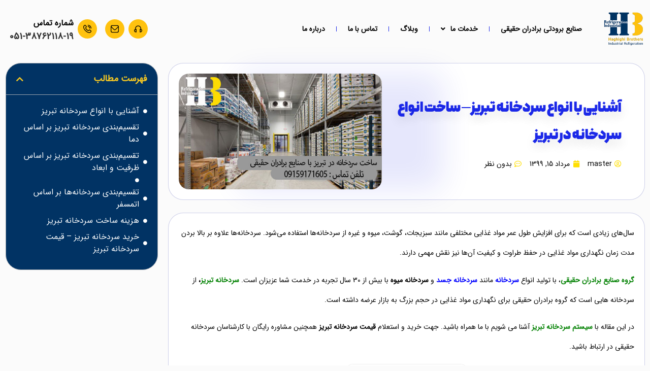

--- FILE ---
content_type: text/html; charset=UTF-8
request_url: https://sardkhaneh.org/%D8%B3%D8%B1%D8%AF%D8%AE%D8%A7%D9%86%D9%87-%D8%AA%D8%A8%D8%B1%DB%8C%D8%B2/
body_size: 24752
content:
<!doctype html>
<html dir="rtl" lang="fa-IR" prefix="og: https://ogp.me/ns#">
<head>
	<meta charset="UTF-8">
	<meta name="viewport" content="width=device-width, initial-scale=1">
	<link rel="profile" href="https://gmpg.org/xfn/11">
	
<!-- بهینه‌سازی موتور جستجو توسط Rank Math PRO - https://rankmath.com/ -->
<title>آشنایی با انواع سردخانه تبریز - ساخت سردخانه در تبریز</title>
<meta name="description" content="خرید سردخانه تبریز ☎️09159171605 + مشاوره رایگان - گروه صنایع برادران حقیقی - ساخت انواع سردخانه در تبریز - هزینه سردخانه در تبریز"/>
<meta name="robots" content="follow, index, max-snippet:-1, max-video-preview:-1, max-image-preview:large"/>
<link rel="canonical" href="https://sardkhaneh.org/%d8%b3%d8%b1%d8%af%d8%ae%d8%a7%d9%86%d9%87-%d8%aa%d8%a8%d8%b1%db%8c%d8%b2/" />
<meta property="og:locale" content="fa_IR" />
<meta property="og:type" content="article" />
<meta property="og:title" content="آشنایی با انواع سردخانه تبریز - ساخت سردخانه در تبریز" />
<meta property="og:description" content="خرید سردخانه تبریز ☎️09159171605 + مشاوره رایگان - گروه صنایع برادران حقیقی - ساخت انواع سردخانه در تبریز - هزینه سردخانه در تبریز" />
<meta property="og:url" content="https://sardkhaneh.org/%d8%b3%d8%b1%d8%af%d8%ae%d8%a7%d9%86%d9%87-%d8%aa%d8%a8%d8%b1%db%8c%d8%b2/" />
<meta property="og:site_name" content="صنایع برودتی حقیقی" />
<meta property="article:section" content="سردخانه" />
<meta property="og:image" content="https://sardkhaneh.org/wp-content/uploads/2020/08/سردخانه-تبریز.jpg" />
<meta property="og:image:secure_url" content="https://sardkhaneh.org/wp-content/uploads/2020/08/سردخانه-تبریز.jpg" />
<meta property="og:image:width" content="700" />
<meta property="og:image:height" content="400" />
<meta property="og:image:alt" content="سردخانه-تبریز" />
<meta property="og:image:type" content="image/jpeg" />
<meta property="article:published_time" content="1399-05-15\14:47:43" />
<meta name="twitter:card" content="summary_large_image" />
<meta name="twitter:title" content="آشنایی با انواع سردخانه تبریز - ساخت سردخانه در تبریز" />
<meta name="twitter:description" content="خرید سردخانه تبریز ☎️09159171605 + مشاوره رایگان - گروه صنایع برادران حقیقی - ساخت انواع سردخانه در تبریز - هزینه سردخانه در تبریز" />
<meta name="twitter:image" content="https://sardkhaneh.org/wp-content/uploads/2020/08/سردخانه-تبریز.jpg" />
<meta name="twitter:label1" content="نویسنده" />
<meta name="twitter:data1" content="master" />
<meta name="twitter:label2" content="زمان خواندن" />
<meta name="twitter:data2" content="کمتر از یک دقیقه" />
<script type="application/ld+json" class="rank-math-schema-pro">{"@context":"https://schema.org","@graph":[{"@type":"Organization","@id":"https://sardkhaneh.org/#organization","name":"\u0635\u0646\u0627\u06cc\u0639 \u0628\u0631\u0648\u062f\u062a\u06cc \u062d\u0642\u06cc\u0642\u06cc","logo":{"@type":"ImageObject","@id":"https://sardkhaneh.org/#logo","url":"https://sardkhaneh.org/wp-content/uploads/2023/07/logo-sardkhane.png","contentUrl":"https://sardkhaneh.org/wp-content/uploads/2023/07/logo-sardkhane.png","caption":"\u0635\u0646\u0627\u06cc\u0639 \u0628\u0631\u0648\u062f\u062a\u06cc \u062d\u0642\u06cc\u0642\u06cc","inLanguage":"fa-IR"}},{"@type":"WebSite","@id":"https://sardkhaneh.org/#website","url":"https://sardkhaneh.org","name":"\u0635\u0646\u0627\u06cc\u0639 \u0628\u0631\u0648\u062f\u062a\u06cc \u062d\u0642\u06cc\u0642\u06cc","publisher":{"@id":"https://sardkhaneh.org/#organization"},"inLanguage":"fa-IR"},{"@type":"ImageObject","@id":"https://sardkhaneh.org/wp-content/uploads/2020/08/\u0633\u0631\u062f\u062e\u0627\u0646\u0647-\u062a\u0628\u0631\u06cc\u0632.jpg","url":"https://sardkhaneh.org/wp-content/uploads/2020/08/\u0633\u0631\u062f\u062e\u0627\u0646\u0647-\u062a\u0628\u0631\u06cc\u0632.jpg","width":"700","height":"400","caption":"\u0633\u0631\u062f\u062e\u0627\u0646\u0647-\u062a\u0628\u0631\u06cc\u0632","inLanguage":"fa-IR"},{"@type":"WebPage","@id":"https://sardkhaneh.org/%d8%b3%d8%b1%d8%af%d8%ae%d8%a7%d9%86%d9%87-%d8%aa%d8%a8%d8%b1%db%8c%d8%b2/#webpage","url":"https://sardkhaneh.org/%d8%b3%d8%b1%d8%af%d8%ae%d8%a7%d9%86%d9%87-%d8%aa%d8%a8%d8%b1%db%8c%d8%b2/","name":"\u0622\u0634\u0646\u0627\u06cc\u06cc \u0628\u0627 \u0627\u0646\u0648\u0627\u0639 \u0633\u0631\u062f\u062e\u0627\u0646\u0647 \u062a\u0628\u0631\u06cc\u0632 - \u0633\u0627\u062e\u062a \u0633\u0631\u062f\u062e\u0627\u0646\u0647 \u062f\u0631 \u062a\u0628\u0631\u06cc\u0632","datePublished":"2020-08-05T19:17:43+04:30","dateModified":"2020-08-05T19:17:43+04:30","isPartOf":{"@id":"https://sardkhaneh.org/#website"},"primaryImageOfPage":{"@id":"https://sardkhaneh.org/wp-content/uploads/2020/08/\u0633\u0631\u062f\u062e\u0627\u0646\u0647-\u062a\u0628\u0631\u06cc\u0632.jpg"},"inLanguage":"fa-IR"},{"@type":"Person","@id":"https://sardkhaneh.org/author/master/","name":"master","url":"https://sardkhaneh.org/author/master/","image":{"@type":"ImageObject","@id":"https://secure.gravatar.com/avatar/9875b00e39ecf7b300aa3a60336ca1272d5fcf25be9b4553bcda21e1991766b2?s=96&amp;d=mm&amp;r=g","url":"https://secure.gravatar.com/avatar/9875b00e39ecf7b300aa3a60336ca1272d5fcf25be9b4553bcda21e1991766b2?s=96&amp;d=mm&amp;r=g","caption":"master","inLanguage":"fa-IR"},"worksFor":{"@id":"https://sardkhaneh.org/#organization"}},{"@type":"BlogPosting","headline":"\u0622\u0634\u0646\u0627\u06cc\u06cc \u0628\u0627 \u0627\u0646\u0648\u0627\u0639 \u0633\u0631\u062f\u062e\u0627\u0646\u0647 \u062a\u0628\u0631\u06cc\u0632 - \u0633\u0627\u062e\u062a \u0633\u0631\u062f\u062e\u0627\u0646\u0647 \u062f\u0631 \u062a\u0628\u0631\u06cc\u0632","keywords":"\u0633\u0631\u062f\u062e\u0627\u0646\u0647 \u062a\u0628\u0631\u06cc\u0632","datePublished":"2020-08-05T19:17:43+04:30","dateModified":"2020-08-05T19:17:43+04:30","articleSection":"\u0633\u0631\u062f\u062e\u0627\u0646\u0647","author":{"@id":"https://sardkhaneh.org/author/master/","name":"master"},"publisher":{"@id":"https://sardkhaneh.org/#organization"},"description":"\u062e\u0631\u06cc\u062f \u0633\u0631\u062f\u062e\u0627\u0646\u0647 \u062a\u0628\u0631\u06cc\u0632 \u260e\ufe0f09159171605 + \u0645\u0634\u0627\u0648\u0631\u0647 \u0631\u0627\u06cc\u06af\u0627\u0646 - \u06af\u0631\u0648\u0647 \u0635\u0646\u0627\u06cc\u0639 \u0628\u0631\u0627\u062f\u0631\u0627\u0646 \u062d\u0642\u06cc\u0642\u06cc - \u0633\u0627\u062e\u062a \u0627\u0646\u0648\u0627\u0639 \u0633\u0631\u062f\u062e\u0627\u0646\u0647 \u062f\u0631 \u062a\u0628\u0631\u06cc\u0632 - \u0647\u0632\u06cc\u0646\u0647 \u0633\u0631\u062f\u062e\u0627\u0646\u0647 \u062f\u0631 \u062a\u0628\u0631\u06cc\u0632","name":"\u0622\u0634\u0646\u0627\u06cc\u06cc \u0628\u0627 \u0627\u0646\u0648\u0627\u0639 \u0633\u0631\u062f\u062e\u0627\u0646\u0647 \u062a\u0628\u0631\u06cc\u0632 - \u0633\u0627\u062e\u062a \u0633\u0631\u062f\u062e\u0627\u0646\u0647 \u062f\u0631 \u062a\u0628\u0631\u06cc\u0632","@id":"https://sardkhaneh.org/%d8%b3%d8%b1%d8%af%d8%ae%d8%a7%d9%86%d9%87-%d8%aa%d8%a8%d8%b1%db%8c%d8%b2/#richSnippet","isPartOf":{"@id":"https://sardkhaneh.org/%d8%b3%d8%b1%d8%af%d8%ae%d8%a7%d9%86%d9%87-%d8%aa%d8%a8%d8%b1%db%8c%d8%b2/#webpage"},"image":{"@id":"https://sardkhaneh.org/wp-content/uploads/2020/08/\u0633\u0631\u062f\u062e\u0627\u0646\u0647-\u062a\u0628\u0631\u06cc\u0632.jpg"},"inLanguage":"fa-IR","mainEntityOfPage":{"@id":"https://sardkhaneh.org/%d8%b3%d8%b1%d8%af%d8%ae%d8%a7%d9%86%d9%87-%d8%aa%d8%a8%d8%b1%db%8c%d8%b2/#webpage"}}]}</script>
<!-- /افزونه سئو ورپرس Rank Math -->

<link rel="alternate" type="application/rss+xml" title="صنایع برودتی حقیقی &raquo; خوراک" href="https://sardkhaneh.org/feed/" />
<link rel="alternate" type="application/rss+xml" title="صنایع برودتی حقیقی &raquo; خوراک دیدگاه‌ها" href="https://sardkhaneh.org/comments/feed/" />
<link rel="alternate" type="application/rss+xml" title="صنایع برودتی حقیقی &raquo; آشنایی با انواع سردخانه تبریز &#8211; ساخت انواع سردخانه در تبریز خوراک دیدگاه‌ها" href="https://sardkhaneh.org/%d8%b3%d8%b1%d8%af%d8%ae%d8%a7%d9%86%d9%87-%d8%aa%d8%a8%d8%b1%db%8c%d8%b2/feed/" />
<link rel="alternate" title="oEmbed (JSON)" type="application/json+oembed" href="https://sardkhaneh.org/wp-json/oembed/1.0/embed?url=https%3A%2F%2Fsardkhaneh.org%2F%25d8%25b3%25d8%25b1%25d8%25af%25d8%25ae%25d8%25a7%25d9%2586%25d9%2587-%25d8%25aa%25d8%25a8%25d8%25b1%25db%258c%25d8%25b2%2F" />
<link rel="alternate" title="oEmbed (XML)" type="text/xml+oembed" href="https://sardkhaneh.org/wp-json/oembed/1.0/embed?url=https%3A%2F%2Fsardkhaneh.org%2F%25d8%25b3%25d8%25b1%25d8%25af%25d8%25ae%25d8%25a7%25d9%2586%25d9%2587-%25d8%25aa%25d8%25a8%25d8%25b1%25db%258c%25d8%25b2%2F&#038;format=xml" />
<style id='wp-img-auto-sizes-contain-inline-css'>
img:is([sizes=auto i],[sizes^="auto," i]){contain-intrinsic-size:3000px 1500px}
/*# sourceURL=wp-img-auto-sizes-contain-inline-css */
</style>
<style id='wp-emoji-styles-inline-css'>

	img.wp-smiley, img.emoji {
		display: inline !important;
		border: none !important;
		box-shadow: none !important;
		height: 1em !important;
		width: 1em !important;
		margin: 0 0.07em !important;
		vertical-align: -0.1em !important;
		background: none !important;
		padding: 0 !important;
	}
/*# sourceURL=wp-emoji-styles-inline-css */
</style>
<link rel='stylesheet' id='hello-elementor-css' href='https://sardkhaneh.org/wp-content/themes/hello-elementor/style.min.css?ver=2.7.1' media='all' />
<link rel='stylesheet' id='hello-elementor-theme-style-css' href='https://sardkhaneh.org/wp-content/themes/hello-elementor/theme.min.css?ver=2.7.1' media='all' />
<link rel='stylesheet' id='elementor-icons-css' href='https://sardkhaneh.org/wp-content/plugins/elementor/assets/lib/eicons/css/elementor-icons.min.css?ver=5.20.0' media='all' />
<link rel='stylesheet' id='elementor-frontend-css' href='https://sardkhaneh.org/wp-content/plugins/elementor/assets/css/frontend-rtl.min.css?ver=3.14.1' media='all' />
<link rel='stylesheet' id='swiper-css' href='https://sardkhaneh.org/wp-content/plugins/elementor/assets/lib/swiper/css/swiper.min.css?ver=5.3.6' media='all' />
<link rel='stylesheet' id='elementor-post-5-css' href='https://sardkhaneh.org/wp-content/uploads/elementor/css/post-5.css?ver=1737958867' media='all' />
<link rel='stylesheet' id='elementor-pro-css' href='https://sardkhaneh.org/wp-content/plugins/elementor-pro/assets/css/frontend-rtl.min.css?ver=3.14.1' media='all' />
<link rel='stylesheet' id='elementor-post-45-css' href='https://sardkhaneh.org/wp-content/uploads/elementor/css/post-45.css?ver=1737958868' media='all' />
<link rel='stylesheet' id='elementor-post-64-css' href='https://sardkhaneh.org/wp-content/uploads/elementor/css/post-64.css?ver=1737958868' media='all' />
<link rel='stylesheet' id='elementor-post-8501-css' href='https://sardkhaneh.org/wp-content/uploads/elementor/css/post-8501.css?ver=1737959033' media='all' />
<link rel='stylesheet' id='elementor-post-8572-css' href='https://sardkhaneh.org/wp-content/uploads/elementor/css/post-8572.css?ver=1737958869' media='all' />
<style id='akismet-widget-style-inline-css'>

			.a-stats {
				--akismet-color-mid-green: #357b49;
				--akismet-color-white: #fff;
				--akismet-color-light-grey: #f6f7f7;

				max-width: 350px;
				width: auto;
			}

			.a-stats * {
				all: unset;
				box-sizing: border-box;
			}

			.a-stats strong {
				font-weight: 600;
			}

			.a-stats a.a-stats__link,
			.a-stats a.a-stats__link:visited,
			.a-stats a.a-stats__link:active {
				background: var(--akismet-color-mid-green);
				border: none;
				box-shadow: none;
				border-radius: 8px;
				color: var(--akismet-color-white);
				cursor: pointer;
				display: block;
				font-family: -apple-system, BlinkMacSystemFont, 'Segoe UI', 'Roboto', 'Oxygen-Sans', 'Ubuntu', 'Cantarell', 'Helvetica Neue', sans-serif;
				font-weight: 500;
				padding: 12px;
				text-align: center;
				text-decoration: none;
				transition: all 0.2s ease;
			}

			/* Extra specificity to deal with TwentyTwentyOne focus style */
			.widget .a-stats a.a-stats__link:focus {
				background: var(--akismet-color-mid-green);
				color: var(--akismet-color-white);
				text-decoration: none;
			}

			.a-stats a.a-stats__link:hover {
				filter: brightness(110%);
				box-shadow: 0 4px 12px rgba(0, 0, 0, 0.06), 0 0 2px rgba(0, 0, 0, 0.16);
			}

			.a-stats .count {
				color: var(--akismet-color-white);
				display: block;
				font-size: 1.5em;
				line-height: 1.4;
				padding: 0 13px;
				white-space: nowrap;
			}
		
/*# sourceURL=akismet-widget-style-inline-css */
</style>
<link rel='stylesheet' id='elementor-icons-shared-0-css' href='https://sardkhaneh.org/wp-content/plugins/elementor/assets/lib/font-awesome/css/fontawesome.min.css?ver=5.15.3' media='all' />
<link rel='stylesheet' id='elementor-icons-fa-solid-css' href='https://sardkhaneh.org/wp-content/plugins/elementor/assets/lib/font-awesome/css/solid.min.css?ver=5.15.3' media='all' />
<link rel='stylesheet' id='elementor-icons-fa-brands-css' href='https://sardkhaneh.org/wp-content/plugins/elementor/assets/lib/font-awesome/css/brands.min.css?ver=5.15.3' media='all' />
<link rel="https://api.w.org/" href="https://sardkhaneh.org/wp-json/" /><link rel="alternate" title="JSON" type="application/json" href="https://sardkhaneh.org/wp-json/wp/v2/posts/4697" /><link rel="EditURI" type="application/rsd+xml" title="RSD" href="https://sardkhaneh.org/xmlrpc.php?rsd" />
<meta name="generator" content="WordPress 6.9" />
<link rel='shortlink' href='https://sardkhaneh.org/?p=4697' />
<!-- Google tag (gtag.js) -->
<script async src="https://www.googletagmanager.com/gtag/js?id=AW-11195355721">
</script>
<script>
  window.dataLayer = window.dataLayer || [];
  function gtag(){dataLayer.push(arguments);}
  gtag('js', new Date());

  gtag('config', 'AW-11195355721');
</script><meta name="google-site-verification" content="0KzW6PjYmFfzPt-XDPahBz279W-Sp2CviyVRMtp_DA4" /><meta name="generator" content="Elementor 3.14.1; features: e_dom_optimization, e_optimized_assets_loading, a11y_improvements; settings: css_print_method-external, google_font-enabled, font_display-auto">
<link rel="icon" href="https://sardkhaneh.org/wp-content/uploads/2022/05/cropped-logo-mobile-32x32.png" sizes="32x32" />
<link rel="icon" href="https://sardkhaneh.org/wp-content/uploads/2022/05/cropped-logo-mobile-192x192.png" sizes="192x192" />
<link rel="apple-touch-icon" href="https://sardkhaneh.org/wp-content/uploads/2022/05/cropped-logo-mobile-180x180.png" />
<meta name="msapplication-TileImage" content="https://sardkhaneh.org/wp-content/uploads/2022/05/cropped-logo-mobile-270x270.png" />
<style id='global-styles-inline-css'>
:root{--wp--preset--aspect-ratio--square: 1;--wp--preset--aspect-ratio--4-3: 4/3;--wp--preset--aspect-ratio--3-4: 3/4;--wp--preset--aspect-ratio--3-2: 3/2;--wp--preset--aspect-ratio--2-3: 2/3;--wp--preset--aspect-ratio--16-9: 16/9;--wp--preset--aspect-ratio--9-16: 9/16;--wp--preset--color--black: #000000;--wp--preset--color--cyan-bluish-gray: #abb8c3;--wp--preset--color--white: #ffffff;--wp--preset--color--pale-pink: #f78da7;--wp--preset--color--vivid-red: #cf2e2e;--wp--preset--color--luminous-vivid-orange: #ff6900;--wp--preset--color--luminous-vivid-amber: #fcb900;--wp--preset--color--light-green-cyan: #7bdcb5;--wp--preset--color--vivid-green-cyan: #00d084;--wp--preset--color--pale-cyan-blue: #8ed1fc;--wp--preset--color--vivid-cyan-blue: #0693e3;--wp--preset--color--vivid-purple: #9b51e0;--wp--preset--gradient--vivid-cyan-blue-to-vivid-purple: linear-gradient(135deg,rgb(6,147,227) 0%,rgb(155,81,224) 100%);--wp--preset--gradient--light-green-cyan-to-vivid-green-cyan: linear-gradient(135deg,rgb(122,220,180) 0%,rgb(0,208,130) 100%);--wp--preset--gradient--luminous-vivid-amber-to-luminous-vivid-orange: linear-gradient(135deg,rgb(252,185,0) 0%,rgb(255,105,0) 100%);--wp--preset--gradient--luminous-vivid-orange-to-vivid-red: linear-gradient(135deg,rgb(255,105,0) 0%,rgb(207,46,46) 100%);--wp--preset--gradient--very-light-gray-to-cyan-bluish-gray: linear-gradient(135deg,rgb(238,238,238) 0%,rgb(169,184,195) 100%);--wp--preset--gradient--cool-to-warm-spectrum: linear-gradient(135deg,rgb(74,234,220) 0%,rgb(151,120,209) 20%,rgb(207,42,186) 40%,rgb(238,44,130) 60%,rgb(251,105,98) 80%,rgb(254,248,76) 100%);--wp--preset--gradient--blush-light-purple: linear-gradient(135deg,rgb(255,206,236) 0%,rgb(152,150,240) 100%);--wp--preset--gradient--blush-bordeaux: linear-gradient(135deg,rgb(254,205,165) 0%,rgb(254,45,45) 50%,rgb(107,0,62) 100%);--wp--preset--gradient--luminous-dusk: linear-gradient(135deg,rgb(255,203,112) 0%,rgb(199,81,192) 50%,rgb(65,88,208) 100%);--wp--preset--gradient--pale-ocean: linear-gradient(135deg,rgb(255,245,203) 0%,rgb(182,227,212) 50%,rgb(51,167,181) 100%);--wp--preset--gradient--electric-grass: linear-gradient(135deg,rgb(202,248,128) 0%,rgb(113,206,126) 100%);--wp--preset--gradient--midnight: linear-gradient(135deg,rgb(2,3,129) 0%,rgb(40,116,252) 100%);--wp--preset--font-size--small: 13px;--wp--preset--font-size--medium: 20px;--wp--preset--font-size--large: 36px;--wp--preset--font-size--x-large: 42px;--wp--preset--spacing--20: 0.44rem;--wp--preset--spacing--30: 0.67rem;--wp--preset--spacing--40: 1rem;--wp--preset--spacing--50: 1.5rem;--wp--preset--spacing--60: 2.25rem;--wp--preset--spacing--70: 3.38rem;--wp--preset--spacing--80: 5.06rem;--wp--preset--shadow--natural: 6px 6px 9px rgba(0, 0, 0, 0.2);--wp--preset--shadow--deep: 12px 12px 50px rgba(0, 0, 0, 0.4);--wp--preset--shadow--sharp: 6px 6px 0px rgba(0, 0, 0, 0.2);--wp--preset--shadow--outlined: 6px 6px 0px -3px rgb(255, 255, 255), 6px 6px rgb(0, 0, 0);--wp--preset--shadow--crisp: 6px 6px 0px rgb(0, 0, 0);}:where(.is-layout-flex){gap: 0.5em;}:where(.is-layout-grid){gap: 0.5em;}body .is-layout-flex{display: flex;}.is-layout-flex{flex-wrap: wrap;align-items: center;}.is-layout-flex > :is(*, div){margin: 0;}body .is-layout-grid{display: grid;}.is-layout-grid > :is(*, div){margin: 0;}:where(.wp-block-columns.is-layout-flex){gap: 2em;}:where(.wp-block-columns.is-layout-grid){gap: 2em;}:where(.wp-block-post-template.is-layout-flex){gap: 1.25em;}:where(.wp-block-post-template.is-layout-grid){gap: 1.25em;}.has-black-color{color: var(--wp--preset--color--black) !important;}.has-cyan-bluish-gray-color{color: var(--wp--preset--color--cyan-bluish-gray) !important;}.has-white-color{color: var(--wp--preset--color--white) !important;}.has-pale-pink-color{color: var(--wp--preset--color--pale-pink) !important;}.has-vivid-red-color{color: var(--wp--preset--color--vivid-red) !important;}.has-luminous-vivid-orange-color{color: var(--wp--preset--color--luminous-vivid-orange) !important;}.has-luminous-vivid-amber-color{color: var(--wp--preset--color--luminous-vivid-amber) !important;}.has-light-green-cyan-color{color: var(--wp--preset--color--light-green-cyan) !important;}.has-vivid-green-cyan-color{color: var(--wp--preset--color--vivid-green-cyan) !important;}.has-pale-cyan-blue-color{color: var(--wp--preset--color--pale-cyan-blue) !important;}.has-vivid-cyan-blue-color{color: var(--wp--preset--color--vivid-cyan-blue) !important;}.has-vivid-purple-color{color: var(--wp--preset--color--vivid-purple) !important;}.has-black-background-color{background-color: var(--wp--preset--color--black) !important;}.has-cyan-bluish-gray-background-color{background-color: var(--wp--preset--color--cyan-bluish-gray) !important;}.has-white-background-color{background-color: var(--wp--preset--color--white) !important;}.has-pale-pink-background-color{background-color: var(--wp--preset--color--pale-pink) !important;}.has-vivid-red-background-color{background-color: var(--wp--preset--color--vivid-red) !important;}.has-luminous-vivid-orange-background-color{background-color: var(--wp--preset--color--luminous-vivid-orange) !important;}.has-luminous-vivid-amber-background-color{background-color: var(--wp--preset--color--luminous-vivid-amber) !important;}.has-light-green-cyan-background-color{background-color: var(--wp--preset--color--light-green-cyan) !important;}.has-vivid-green-cyan-background-color{background-color: var(--wp--preset--color--vivid-green-cyan) !important;}.has-pale-cyan-blue-background-color{background-color: var(--wp--preset--color--pale-cyan-blue) !important;}.has-vivid-cyan-blue-background-color{background-color: var(--wp--preset--color--vivid-cyan-blue) !important;}.has-vivid-purple-background-color{background-color: var(--wp--preset--color--vivid-purple) !important;}.has-black-border-color{border-color: var(--wp--preset--color--black) !important;}.has-cyan-bluish-gray-border-color{border-color: var(--wp--preset--color--cyan-bluish-gray) !important;}.has-white-border-color{border-color: var(--wp--preset--color--white) !important;}.has-pale-pink-border-color{border-color: var(--wp--preset--color--pale-pink) !important;}.has-vivid-red-border-color{border-color: var(--wp--preset--color--vivid-red) !important;}.has-luminous-vivid-orange-border-color{border-color: var(--wp--preset--color--luminous-vivid-orange) !important;}.has-luminous-vivid-amber-border-color{border-color: var(--wp--preset--color--luminous-vivid-amber) !important;}.has-light-green-cyan-border-color{border-color: var(--wp--preset--color--light-green-cyan) !important;}.has-vivid-green-cyan-border-color{border-color: var(--wp--preset--color--vivid-green-cyan) !important;}.has-pale-cyan-blue-border-color{border-color: var(--wp--preset--color--pale-cyan-blue) !important;}.has-vivid-cyan-blue-border-color{border-color: var(--wp--preset--color--vivid-cyan-blue) !important;}.has-vivid-purple-border-color{border-color: var(--wp--preset--color--vivid-purple) !important;}.has-vivid-cyan-blue-to-vivid-purple-gradient-background{background: var(--wp--preset--gradient--vivid-cyan-blue-to-vivid-purple) !important;}.has-light-green-cyan-to-vivid-green-cyan-gradient-background{background: var(--wp--preset--gradient--light-green-cyan-to-vivid-green-cyan) !important;}.has-luminous-vivid-amber-to-luminous-vivid-orange-gradient-background{background: var(--wp--preset--gradient--luminous-vivid-amber-to-luminous-vivid-orange) !important;}.has-luminous-vivid-orange-to-vivid-red-gradient-background{background: var(--wp--preset--gradient--luminous-vivid-orange-to-vivid-red) !important;}.has-very-light-gray-to-cyan-bluish-gray-gradient-background{background: var(--wp--preset--gradient--very-light-gray-to-cyan-bluish-gray) !important;}.has-cool-to-warm-spectrum-gradient-background{background: var(--wp--preset--gradient--cool-to-warm-spectrum) !important;}.has-blush-light-purple-gradient-background{background: var(--wp--preset--gradient--blush-light-purple) !important;}.has-blush-bordeaux-gradient-background{background: var(--wp--preset--gradient--blush-bordeaux) !important;}.has-luminous-dusk-gradient-background{background: var(--wp--preset--gradient--luminous-dusk) !important;}.has-pale-ocean-gradient-background{background: var(--wp--preset--gradient--pale-ocean) !important;}.has-electric-grass-gradient-background{background: var(--wp--preset--gradient--electric-grass) !important;}.has-midnight-gradient-background{background: var(--wp--preset--gradient--midnight) !important;}.has-small-font-size{font-size: var(--wp--preset--font-size--small) !important;}.has-medium-font-size{font-size: var(--wp--preset--font-size--medium) !important;}.has-large-font-size{font-size: var(--wp--preset--font-size--large) !important;}.has-x-large-font-size{font-size: var(--wp--preset--font-size--x-large) !important;}
/*# sourceURL=global-styles-inline-css */
</style>
<link rel='stylesheet' id='elementor-icons-fa-regular-css' href='https://sardkhaneh.org/wp-content/plugins/elementor/assets/lib/font-awesome/css/regular.min.css?ver=5.15.3' media='all' />
<link rel='stylesheet' id='elementor-post-8514-css' href='https://sardkhaneh.org/wp-content/uploads/elementor/css/post-8514.css?ver=1737958870' media='all' />
<link rel='stylesheet' id='elementor-post-8629-css' href='https://sardkhaneh.org/wp-content/uploads/elementor/css/post-8629.css?ver=1737958870' media='all' />
<link rel='stylesheet' id='e-animations-css' href='https://sardkhaneh.org/wp-content/plugins/elementor/assets/lib/animations/animations.min.css?ver=3.14.1' media='all' />
</head>
<body data-rsssl=1 class="rtl wp-singular post-template-default single single-post postid-4697 single-format-standard wp-theme-hello-elementor elementor-default elementor-kit-5 elementor-page-8501">


<a class="skip-link screen-reader-text" href="#content">پرش به محتوا</a>

		<div data-elementor-type="header" data-elementor-id="45" class="elementor elementor-45 elementor-location-header" data-elementor-post-type="elementor_library">
								<section class="elementor-section elementor-top-section elementor-element elementor-element-d106b17 elementor-hidden-tablet elementor-hidden-mobile elementor-section-boxed elementor-section-height-default elementor-section-height-default" data-id="d106b17" data-element_type="section">
						<div class="elementor-container elementor-column-gap-default">
					<div class="elementor-column elementor-col-33 elementor-top-column elementor-element elementor-element-eb49498" data-id="eb49498" data-element_type="column">
			<div class="elementor-widget-wrap elementor-element-populated">
								<div class="elementor-element elementor-element-6dc51f0 elementor-widget elementor-widget-image" data-id="6dc51f0" data-element_type="widget" data-widget_type="image.default">
				<div class="elementor-widget-container">
																<a href="https://sardkhaneh.org">
							<img width="300" height="270" src="https://sardkhaneh.org/wp-content/uploads/2022/05/sardkhane-Log-2-300x270.png" class="attachment-medium size-medium wp-image-8711" alt="لوگو سردخانه" srcset="https://sardkhaneh.org/wp-content/uploads/2022/05/sardkhane-Log-2-300x270.png 300w, https://sardkhaneh.org/wp-content/uploads/2022/05/sardkhane-Log-2-768x690.png 768w, https://sardkhaneh.org/wp-content/uploads/2022/05/sardkhane-Log-2.png 848w" sizes="(max-width: 300px) 100vw, 300px" />								</a>
															</div>
				</div>
					</div>
		</div>
				<div class="elementor-column elementor-col-33 elementor-top-column elementor-element elementor-element-9004215" data-id="9004215" data-element_type="column">
			<div class="elementor-widget-wrap elementor-element-populated">
								<div class="elementor-element elementor-element-33b81a7 elementor-nav-menu__align-right elementor-nav-menu--dropdown-tablet elementor-nav-menu__text-align-aside elementor-nav-menu--toggle elementor-nav-menu--burger elementor-widget elementor-widget-nav-menu" data-id="33b81a7" data-element_type="widget" data-settings="{&quot;submenu_icon&quot;:{&quot;value&quot;:&quot;&lt;i class=\&quot;fas fa-angle-down\&quot;&gt;&lt;\/i&gt;&quot;,&quot;library&quot;:&quot;fa-solid&quot;},&quot;layout&quot;:&quot;horizontal&quot;,&quot;toggle&quot;:&quot;burger&quot;}" data-widget_type="nav-menu.default">
				<div class="elementor-widget-container">
						<nav class="elementor-nav-menu--main elementor-nav-menu__container elementor-nav-menu--layout-horizontal e--pointer-none">
				<ul id="menu-1-33b81a7" class="elementor-nav-menu"><li class="menu-item menu-item-type-post_type menu-item-object-page menu-item-home menu-item-8382"><a href="https://sardkhaneh.org/" class="elementor-item">صنایع برودتی برادران حقیقی</a></li>
<li class="menu-item menu-item-type-custom menu-item-object-custom menu-item-has-children menu-item-53"><a href="#" class="elementor-item elementor-item-anchor">خدمات ما</a>
<ul class="sub-menu elementor-nav-menu--dropdown">
	<li class="menu-item menu-item-type-post_type menu-item-object-post menu-item-has-children menu-item-8700"><a href="https://sardkhaneh.org/%d8%b3%d8%b1%d8%af%d8%ae%d8%a7%d9%86%d9%87/" class="elementor-sub-item">سردخانه</a>
	<ul class="sub-menu elementor-nav-menu--dropdown">
		<li class="menu-item menu-item-type-post_type menu-item-object-post menu-item-8529"><a href="https://sardkhaneh.org/%d8%b3%d8%b1%d8%af%d8%ae%d8%a7%d9%86%d9%87-%d8%ac%d8%b3%d8%af/" class="elementor-sub-item">سردخانه جسد</a></li>
		<li class="menu-item menu-item-type-post_type menu-item-object-post menu-item-8530"><a href="https://sardkhaneh.org/%d9%86%da%af%d9%87%d8%af%d8%a7%d8%b1%db%8c-%d8%a7%d9%86%d9%88%d8%a7%d8%b9-%da%af%d9%88%d8%b4%d8%aa-%d8%af%d8%b1-%d8%b3%d8%b1%d8%af%d8%ae%d8%a7%d9%86%d9%87/" class="elementor-sub-item">سردخانه گوشت</a></li>
		<li class="menu-item menu-item-type-post_type menu-item-object-post menu-item-8531"><a href="https://sardkhaneh.org/%d8%b4%d8%b1%d8%a7%db%8c%d8%b7-%db%8c%da%a9-%d8%b3%d8%b1%d8%af%d8%ae%d8%a7%d9%86%d9%87-%d9%85%db%8c%d9%88%d9%87/" class="elementor-sub-item">سردخانه میوه</a></li>
		<li class="menu-item menu-item-type-post_type menu-item-object-post menu-item-8532"><a href="https://sardkhaneh.org/%d8%b3%d8%a7%d8%ae%d8%aa-%d8%b3%d8%b1%d8%af%d8%ae%d8%a7%d9%86%d9%87-%d9%84%d8%a8%d9%86%db%8c%d8%a7%d8%aa/" class="elementor-sub-item">سردخانه لبنیات</a></li>
		<li class="menu-item menu-item-type-custom menu-item-object-custom menu-item-8860"><a href="https://sardkhaneh.org/%d8%a7%d8%ac%d8%b2%d8%a7%db%8c-%d8%b3%db%8c%da%a9%d9%84-%d8%aa%d8%a8%d8%b1%db%8c%d8%af-%d8%b3%d8%b1%d8%af%d8%ae%d8%a7%d9%86%d9%87-%d8%a2%d9%85%d9%88%d9%86%db%8c%d8%a7%da%a9%db%8c/" class="elementor-sub-item">سردخانه آمونیاک</a></li>
		<li class="menu-item menu-item-type-custom menu-item-object-custom menu-item-8859"><a href="https://sardkhaneh.org/%da%a9%d8%a7%d9%86%da%a9%d8%b3-%d8%b3%d8%b1%d8%af%d8%ae%d8%a7%d9%86%d9%87-2/" class="elementor-sub-item">سردخانه کانکسی</a></li>
	</ul>
</li>
	<li class="menu-item menu-item-type-post_type menu-item-object-post menu-item-has-children menu-item-8542"><a href="https://sardkhaneh.org/%d8%aa%d9%88%d9%86%d9%84-%d8%a7%d9%86%d8%ac%d9%85%d8%a7%d8%af/" class="elementor-sub-item">طراحی و ساخت انواع تونل انجماد</a>
	<ul class="sub-menu elementor-nav-menu--dropdown">
		<li class="menu-item menu-item-type-custom menu-item-object-custom menu-item-8857"><a href="https://sardkhaneh.org/%d8%aa%d9%88%d9%86%d9%84-%d8%a7%d9%86%d8%ac%d9%85%d8%a7%d8%af-%d8%a7%d8%b3%d9%be%db%8c%d8%b1%d8%a7%d9%84-2/" class="elementor-sub-item">تونل انجماد اسپیرال</a></li>
		<li class="menu-item menu-item-type-custom menu-item-object-custom menu-item-8858"><a href="https://sardkhaneh.org/%d8%aa%d9%88%d9%86%d9%84-%d8%a7%d9%86%d8%ac%d9%85%d8%a7%d8%af-iqf/" class="elementor-sub-item">تونل انجماد IQF</a></li>
	</ul>
</li>
	<li class="menu-item menu-item-type-post_type menu-item-object-post menu-item-has-children menu-item-8533"><a href="https://sardkhaneh.org/%d8%aa%d8%ac%d9%87%db%8c%d8%b2%d8%a7%d8%aa-%d9%85%d9%88%d8%b1%d8%af-%d9%86%db%8c%d8%a7%d8%b2-%d8%af%d8%b1-%d8%a7%d8%ad%d8%af%d8%a7%d8%ab-%d8%b3%d8%b1%d8%af%d8%ae%d8%a7%d9%86%d9%87/" class="elementor-sub-item">تجهیزات سردخانه</a>
	<ul class="sub-menu elementor-nav-menu--dropdown">
		<li class="menu-item menu-item-type-post_type menu-item-object-post menu-item-8534"><a href="https://sardkhaneh.org/%da%a9%d9%85%d9%be%d8%b1%d8%b3%d9%88%d8%b1-%d8%b3%d8%b1%d8%af%d8%ae%d8%a7%d9%86%d9%87/" class="elementor-sub-item">کمپرسور</a></li>
		<li class="menu-item menu-item-type-post_type menu-item-object-post menu-item-has-children menu-item-8535"><a href="https://sardkhaneh.org/%da%a9%d9%86%d8%af%d8%a7%d9%86%d8%b3%d9%88%d8%b1/" class="elementor-sub-item">کندانسور</a>
		<ul class="sub-menu elementor-nav-menu--dropdown">
			<li class="menu-item menu-item-type-post_type menu-item-object-post menu-item-8538"><a href="https://sardkhaneh.org/%da%a9%d9%86%d8%af%d8%a7%d9%86%d8%b3%d9%88%d8%b1-%d9%87%d9%88%d8%a7%db%8c%db%8c-%d8%a7%d9%81%d9%82%db%8c/" class="elementor-sub-item">کندانسور هوایی افقی</a></li>
			<li class="menu-item menu-item-type-post_type menu-item-object-post menu-item-8539"><a href="https://sardkhaneh.org/%da%a9%d9%86%d8%af%d8%a7%d9%86%d8%b3%d9%88%d8%b1-%d9%87%d9%88%d8%a7%db%8c%db%8c-%d8%b9%d9%85%d9%88%d8%af%db%8c/" class="elementor-sub-item">کندانسور هوایی عمودی</a></li>
		</ul>
</li>
		<li class="menu-item menu-item-type-post_type menu-item-object-post menu-item-8536"><a href="https://sardkhaneh.org/%d8%a7%d9%88%d8%a7%d9%be%d8%b1%d8%a7%d8%aa%d9%88%d8%b1/" class="elementor-sub-item">اواپراتور</a></li>
		<li class="menu-item menu-item-type-post_type menu-item-object-post menu-item-8537"><a href="https://sardkhaneh.org/%d8%aa%d8%a7%d8%a8%d9%84%d9%88-%d8%a8%d8%b1%d9%82-%d8%b3%d8%b1%d8%af%d8%ae%d8%a7%d9%86%d9%87/" class="elementor-sub-item">تابلو برق سردخانه</a></li>
	</ul>
</li>
	<li class="menu-item menu-item-type-post_type menu-item-object-post menu-item-8540"><a href="https://sardkhaneh.org/%d8%a7%d9%86%d9%88%d8%a7%d8%b9-%d8%b3%d8%a7%d9%86%d8%af%d9%88%db%8c%da%86-%d9%be%d8%a7%d9%86%d9%84/" class="elementor-sub-item">ساندویچ پانل</a></li>
	<li class="menu-item menu-item-type-post_type menu-item-object-post menu-item-8541"><a href="https://sardkhaneh.org/%da%a9%d9%86%d8%af%d8%a7%d9%86%d8%b3%db%8c%d9%86%da%af-%db%8c%d9%88%d9%86%db%8c%d8%aa/" class="elementor-sub-item">کندانسینگ یونیت</a></li>
	<li class="menu-item menu-item-type-post_type menu-item-object-page menu-item-has-children menu-item-8546"><a href="https://sardkhaneh.org/buy-chiller/" class="elementor-sub-item">چیلر صنعتی</a>
	<ul class="sub-menu elementor-nav-menu--dropdown">
		<li class="menu-item menu-item-type-post_type menu-item-object-post menu-item-has-children menu-item-8549"><a href="https://sardkhaneh.org/%da%86%db%8c%d9%84%d8%b1-%d8%aa%d8%b1%d8%a7%da%a9%d9%85%db%8c/" class="elementor-sub-item">چیلر تراکمی</a>
		<ul class="sub-menu elementor-nav-menu--dropdown">
			<li class="menu-item menu-item-type-post_type menu-item-object-post menu-item-8550"><a href="https://sardkhaneh.org/%da%86%db%8c%d9%84%d8%b1-%d8%aa%d8%b1%d8%a7%da%a9%d9%85%db%8c-%d8%a2%d8%a8-%d8%ae%d9%86%da%a9/" class="elementor-sub-item">چیلر تراکمی آب خنک</a></li>
			<li class="menu-item menu-item-type-post_type menu-item-object-post menu-item-8551"><a href="https://sardkhaneh.org/%da%86%db%8c%d9%84%d8%b1-%d9%87%d9%88%d8%a7-%d8%ae%d9%86%da%a9/" class="elementor-sub-item">چیلر هوا خنک</a></li>
			<li class="menu-item menu-item-type-post_type menu-item-object-post menu-item-8841"><a href="https://sardkhaneh.org/%da%86%db%8c%d9%84%d8%b1-%d8%aa%d9%87%d9%88%db%8c%d9%87-%d9%85%d8%b7%d8%a8%d9%88%d8%b9/" class="elementor-sub-item">چیلر تهویه مطبوع</a></li>
		</ul>
</li>
	</ul>
</li>
	<li class="menu-item menu-item-type-post_type menu-item-object-post menu-item-has-children menu-item-8552"><a href="https://sardkhaneh.org/%db%8c%d8%ae%d8%b3%d8%a7%d8%b2-%d9%82%d8%a7%d9%84%d8%a8%db%8c/" class="elementor-sub-item">یخساز قالبی</a>
	<ul class="sub-menu elementor-nav-menu--dropdown">
		<li class="menu-item menu-item-type-post_type menu-item-object-post menu-item-8553"><a href="https://sardkhaneh.org/%db%8c%d8%ae%d8%b3%d8%a7%d8%b2-%d8%ad%d8%a8%d9%87-%d8%a7%db%8c-2/" class="elementor-sub-item">یخ ساز حبه ای</a></li>
		<li class="menu-item menu-item-type-post_type menu-item-object-post menu-item-8554"><a href="https://sardkhaneh.org/%db%8c%d8%ae%d8%b3%d8%a7%d8%b2-%d8%b1%d8%b3%d8%aa%d9%88%d8%b1%d8%a7%d9%86%db%8c-%da%86%db%8c%d8%b3%d8%aa%d8%9f/" class="elementor-sub-item">یخ ساز رستورانی</a></li>
		<li class="menu-item menu-item-type-post_type menu-item-object-post menu-item-8555"><a href="https://sardkhaneh.org/%db%8c%d8%ae%d8%b3%d8%a7%d8%b2-%d9%be%d9%88%d9%84%da%a9%db%8c/" class="elementor-sub-item">یخ ساز پولکی</a></li>
	</ul>
</li>
</ul>
</li>
<li class="menu-item menu-item-type-post_type menu-item-object-page menu-item-8387"><a href="https://sardkhaneh.org/%d9%88%d8%a8%d9%84%d8%a7%da%af/" class="elementor-item">وبلاگ</a></li>
<li class="menu-item menu-item-type-post_type menu-item-object-page menu-item-8383"><a href="https://sardkhaneh.org/%d8%aa%d9%85%d8%a7%d8%b3-%d8%a8%d8%a7-%d9%85%d8%a7/" class="elementor-item">تماس با ما</a></li>
<li class="menu-item menu-item-type-post_type menu-item-object-page menu-item-8384"><a href="https://sardkhaneh.org/%d8%af%d8%b1%d8%a8%d8%a7%d8%b1%d9%87-%d9%85%d8%a7/" class="elementor-item">درباره ما</a></li>
</ul>			</nav>
					<div class="elementor-menu-toggle" role="button" tabindex="0" aria-label="تنظیم منو" aria-expanded="false">
			<i aria-hidden="true" role="presentation" class="elementor-menu-toggle__icon--open eicon-menu-bar"></i><i aria-hidden="true" role="presentation" class="elementor-menu-toggle__icon--close eicon-close"></i>			<span class="elementor-screen-only">منو</span>
		</div>
					<nav class="elementor-nav-menu--dropdown elementor-nav-menu__container" aria-hidden="true">
				<ul id="menu-2-33b81a7" class="elementor-nav-menu"><li class="menu-item menu-item-type-post_type menu-item-object-page menu-item-home menu-item-8382"><a href="https://sardkhaneh.org/" class="elementor-item" tabindex="-1">صنایع برودتی برادران حقیقی</a></li>
<li class="menu-item menu-item-type-custom menu-item-object-custom menu-item-has-children menu-item-53"><a href="#" class="elementor-item elementor-item-anchor" tabindex="-1">خدمات ما</a>
<ul class="sub-menu elementor-nav-menu--dropdown">
	<li class="menu-item menu-item-type-post_type menu-item-object-post menu-item-has-children menu-item-8700"><a href="https://sardkhaneh.org/%d8%b3%d8%b1%d8%af%d8%ae%d8%a7%d9%86%d9%87/" class="elementor-sub-item" tabindex="-1">سردخانه</a>
	<ul class="sub-menu elementor-nav-menu--dropdown">
		<li class="menu-item menu-item-type-post_type menu-item-object-post menu-item-8529"><a href="https://sardkhaneh.org/%d8%b3%d8%b1%d8%af%d8%ae%d8%a7%d9%86%d9%87-%d8%ac%d8%b3%d8%af/" class="elementor-sub-item" tabindex="-1">سردخانه جسد</a></li>
		<li class="menu-item menu-item-type-post_type menu-item-object-post menu-item-8530"><a href="https://sardkhaneh.org/%d9%86%da%af%d9%87%d8%af%d8%a7%d8%b1%db%8c-%d8%a7%d9%86%d9%88%d8%a7%d8%b9-%da%af%d9%88%d8%b4%d8%aa-%d8%af%d8%b1-%d8%b3%d8%b1%d8%af%d8%ae%d8%a7%d9%86%d9%87/" class="elementor-sub-item" tabindex="-1">سردخانه گوشت</a></li>
		<li class="menu-item menu-item-type-post_type menu-item-object-post menu-item-8531"><a href="https://sardkhaneh.org/%d8%b4%d8%b1%d8%a7%db%8c%d8%b7-%db%8c%da%a9-%d8%b3%d8%b1%d8%af%d8%ae%d8%a7%d9%86%d9%87-%d9%85%db%8c%d9%88%d9%87/" class="elementor-sub-item" tabindex="-1">سردخانه میوه</a></li>
		<li class="menu-item menu-item-type-post_type menu-item-object-post menu-item-8532"><a href="https://sardkhaneh.org/%d8%b3%d8%a7%d8%ae%d8%aa-%d8%b3%d8%b1%d8%af%d8%ae%d8%a7%d9%86%d9%87-%d9%84%d8%a8%d9%86%db%8c%d8%a7%d8%aa/" class="elementor-sub-item" tabindex="-1">سردخانه لبنیات</a></li>
		<li class="menu-item menu-item-type-custom menu-item-object-custom menu-item-8860"><a href="https://sardkhaneh.org/%d8%a7%d8%ac%d8%b2%d8%a7%db%8c-%d8%b3%db%8c%da%a9%d9%84-%d8%aa%d8%a8%d8%b1%db%8c%d8%af-%d8%b3%d8%b1%d8%af%d8%ae%d8%a7%d9%86%d9%87-%d8%a2%d9%85%d9%88%d9%86%db%8c%d8%a7%da%a9%db%8c/" class="elementor-sub-item" tabindex="-1">سردخانه آمونیاک</a></li>
		<li class="menu-item menu-item-type-custom menu-item-object-custom menu-item-8859"><a href="https://sardkhaneh.org/%da%a9%d8%a7%d9%86%da%a9%d8%b3-%d8%b3%d8%b1%d8%af%d8%ae%d8%a7%d9%86%d9%87-2/" class="elementor-sub-item" tabindex="-1">سردخانه کانکسی</a></li>
	</ul>
</li>
	<li class="menu-item menu-item-type-post_type menu-item-object-post menu-item-has-children menu-item-8542"><a href="https://sardkhaneh.org/%d8%aa%d9%88%d9%86%d9%84-%d8%a7%d9%86%d8%ac%d9%85%d8%a7%d8%af/" class="elementor-sub-item" tabindex="-1">طراحی و ساخت انواع تونل انجماد</a>
	<ul class="sub-menu elementor-nav-menu--dropdown">
		<li class="menu-item menu-item-type-custom menu-item-object-custom menu-item-8857"><a href="https://sardkhaneh.org/%d8%aa%d9%88%d9%86%d9%84-%d8%a7%d9%86%d8%ac%d9%85%d8%a7%d8%af-%d8%a7%d8%b3%d9%be%db%8c%d8%b1%d8%a7%d9%84-2/" class="elementor-sub-item" tabindex="-1">تونل انجماد اسپیرال</a></li>
		<li class="menu-item menu-item-type-custom menu-item-object-custom menu-item-8858"><a href="https://sardkhaneh.org/%d8%aa%d9%88%d9%86%d9%84-%d8%a7%d9%86%d8%ac%d9%85%d8%a7%d8%af-iqf/" class="elementor-sub-item" tabindex="-1">تونل انجماد IQF</a></li>
	</ul>
</li>
	<li class="menu-item menu-item-type-post_type menu-item-object-post menu-item-has-children menu-item-8533"><a href="https://sardkhaneh.org/%d8%aa%d8%ac%d9%87%db%8c%d8%b2%d8%a7%d8%aa-%d9%85%d9%88%d8%b1%d8%af-%d9%86%db%8c%d8%a7%d8%b2-%d8%af%d8%b1-%d8%a7%d8%ad%d8%af%d8%a7%d8%ab-%d8%b3%d8%b1%d8%af%d8%ae%d8%a7%d9%86%d9%87/" class="elementor-sub-item" tabindex="-1">تجهیزات سردخانه</a>
	<ul class="sub-menu elementor-nav-menu--dropdown">
		<li class="menu-item menu-item-type-post_type menu-item-object-post menu-item-8534"><a href="https://sardkhaneh.org/%da%a9%d9%85%d9%be%d8%b1%d8%b3%d9%88%d8%b1-%d8%b3%d8%b1%d8%af%d8%ae%d8%a7%d9%86%d9%87/" class="elementor-sub-item" tabindex="-1">کمپرسور</a></li>
		<li class="menu-item menu-item-type-post_type menu-item-object-post menu-item-has-children menu-item-8535"><a href="https://sardkhaneh.org/%da%a9%d9%86%d8%af%d8%a7%d9%86%d8%b3%d9%88%d8%b1/" class="elementor-sub-item" tabindex="-1">کندانسور</a>
		<ul class="sub-menu elementor-nav-menu--dropdown">
			<li class="menu-item menu-item-type-post_type menu-item-object-post menu-item-8538"><a href="https://sardkhaneh.org/%da%a9%d9%86%d8%af%d8%a7%d9%86%d8%b3%d9%88%d8%b1-%d9%87%d9%88%d8%a7%db%8c%db%8c-%d8%a7%d9%81%d9%82%db%8c/" class="elementor-sub-item" tabindex="-1">کندانسور هوایی افقی</a></li>
			<li class="menu-item menu-item-type-post_type menu-item-object-post menu-item-8539"><a href="https://sardkhaneh.org/%da%a9%d9%86%d8%af%d8%a7%d9%86%d8%b3%d9%88%d8%b1-%d9%87%d9%88%d8%a7%db%8c%db%8c-%d8%b9%d9%85%d9%88%d8%af%db%8c/" class="elementor-sub-item" tabindex="-1">کندانسور هوایی عمودی</a></li>
		</ul>
</li>
		<li class="menu-item menu-item-type-post_type menu-item-object-post menu-item-8536"><a href="https://sardkhaneh.org/%d8%a7%d9%88%d8%a7%d9%be%d8%b1%d8%a7%d8%aa%d9%88%d8%b1/" class="elementor-sub-item" tabindex="-1">اواپراتور</a></li>
		<li class="menu-item menu-item-type-post_type menu-item-object-post menu-item-8537"><a href="https://sardkhaneh.org/%d8%aa%d8%a7%d8%a8%d9%84%d9%88-%d8%a8%d8%b1%d9%82-%d8%b3%d8%b1%d8%af%d8%ae%d8%a7%d9%86%d9%87/" class="elementor-sub-item" tabindex="-1">تابلو برق سردخانه</a></li>
	</ul>
</li>
	<li class="menu-item menu-item-type-post_type menu-item-object-post menu-item-8540"><a href="https://sardkhaneh.org/%d8%a7%d9%86%d9%88%d8%a7%d8%b9-%d8%b3%d8%a7%d9%86%d8%af%d9%88%db%8c%da%86-%d9%be%d8%a7%d9%86%d9%84/" class="elementor-sub-item" tabindex="-1">ساندویچ پانل</a></li>
	<li class="menu-item menu-item-type-post_type menu-item-object-post menu-item-8541"><a href="https://sardkhaneh.org/%da%a9%d9%86%d8%af%d8%a7%d9%86%d8%b3%db%8c%d9%86%da%af-%db%8c%d9%88%d9%86%db%8c%d8%aa/" class="elementor-sub-item" tabindex="-1">کندانسینگ یونیت</a></li>
	<li class="menu-item menu-item-type-post_type menu-item-object-page menu-item-has-children menu-item-8546"><a href="https://sardkhaneh.org/buy-chiller/" class="elementor-sub-item" tabindex="-1">چیلر صنعتی</a>
	<ul class="sub-menu elementor-nav-menu--dropdown">
		<li class="menu-item menu-item-type-post_type menu-item-object-post menu-item-has-children menu-item-8549"><a href="https://sardkhaneh.org/%da%86%db%8c%d9%84%d8%b1-%d8%aa%d8%b1%d8%a7%da%a9%d9%85%db%8c/" class="elementor-sub-item" tabindex="-1">چیلر تراکمی</a>
		<ul class="sub-menu elementor-nav-menu--dropdown">
			<li class="menu-item menu-item-type-post_type menu-item-object-post menu-item-8550"><a href="https://sardkhaneh.org/%da%86%db%8c%d9%84%d8%b1-%d8%aa%d8%b1%d8%a7%da%a9%d9%85%db%8c-%d8%a2%d8%a8-%d8%ae%d9%86%da%a9/" class="elementor-sub-item" tabindex="-1">چیلر تراکمی آب خنک</a></li>
			<li class="menu-item menu-item-type-post_type menu-item-object-post menu-item-8551"><a href="https://sardkhaneh.org/%da%86%db%8c%d9%84%d8%b1-%d9%87%d9%88%d8%a7-%d8%ae%d9%86%da%a9/" class="elementor-sub-item" tabindex="-1">چیلر هوا خنک</a></li>
			<li class="menu-item menu-item-type-post_type menu-item-object-post menu-item-8841"><a href="https://sardkhaneh.org/%da%86%db%8c%d9%84%d8%b1-%d8%aa%d9%87%d9%88%db%8c%d9%87-%d9%85%d8%b7%d8%a8%d9%88%d8%b9/" class="elementor-sub-item" tabindex="-1">چیلر تهویه مطبوع</a></li>
		</ul>
</li>
	</ul>
</li>
	<li class="menu-item menu-item-type-post_type menu-item-object-post menu-item-has-children menu-item-8552"><a href="https://sardkhaneh.org/%db%8c%d8%ae%d8%b3%d8%a7%d8%b2-%d9%82%d8%a7%d9%84%d8%a8%db%8c/" class="elementor-sub-item" tabindex="-1">یخساز قالبی</a>
	<ul class="sub-menu elementor-nav-menu--dropdown">
		<li class="menu-item menu-item-type-post_type menu-item-object-post menu-item-8553"><a href="https://sardkhaneh.org/%db%8c%d8%ae%d8%b3%d8%a7%d8%b2-%d8%ad%d8%a8%d9%87-%d8%a7%db%8c-2/" class="elementor-sub-item" tabindex="-1">یخ ساز حبه ای</a></li>
		<li class="menu-item menu-item-type-post_type menu-item-object-post menu-item-8554"><a href="https://sardkhaneh.org/%db%8c%d8%ae%d8%b3%d8%a7%d8%b2-%d8%b1%d8%b3%d8%aa%d9%88%d8%b1%d8%a7%d9%86%db%8c-%da%86%db%8c%d8%b3%d8%aa%d8%9f/" class="elementor-sub-item" tabindex="-1">یخ ساز رستورانی</a></li>
		<li class="menu-item menu-item-type-post_type menu-item-object-post menu-item-8555"><a href="https://sardkhaneh.org/%db%8c%d8%ae%d8%b3%d8%a7%d8%b2-%d9%be%d9%88%d9%84%da%a9%db%8c/" class="elementor-sub-item" tabindex="-1">یخ ساز پولکی</a></li>
	</ul>
</li>
</ul>
</li>
<li class="menu-item menu-item-type-post_type menu-item-object-page menu-item-8387"><a href="https://sardkhaneh.org/%d9%88%d8%a8%d9%84%d8%a7%da%af/" class="elementor-item" tabindex="-1">وبلاگ</a></li>
<li class="menu-item menu-item-type-post_type menu-item-object-page menu-item-8383"><a href="https://sardkhaneh.org/%d8%aa%d9%85%d8%a7%d8%b3-%d8%a8%d8%a7-%d9%85%d8%a7/" class="elementor-item" tabindex="-1">تماس با ما</a></li>
<li class="menu-item menu-item-type-post_type menu-item-object-page menu-item-8384"><a href="https://sardkhaneh.org/%d8%af%d8%b1%d8%a8%d8%a7%d8%b1%d9%87-%d9%85%d8%a7/" class="elementor-item" tabindex="-1">درباره ما</a></li>
</ul>			</nav>
				</div>
				</div>
					</div>
		</div>
				<div class="elementor-column elementor-col-33 elementor-top-column elementor-element elementor-element-44970e7" data-id="44970e7" data-element_type="column">
			<div class="elementor-widget-wrap elementor-element-populated">
								<div class="elementor-element elementor-element-1f9f4f3 elementor-view-stacked elementor-widget__width-auto elementor-shape-circle elementor-widget elementor-widget-icon" data-id="1f9f4f3" data-element_type="widget" data-widget_type="icon.default">
				<div class="elementor-widget-container">
					<div class="elementor-icon-wrapper">
			<a class="elementor-icon" href="#elementor-action%3Aaction%3Dpopup%3Aopen%26settings%3DeyJpZCI6Ijg1MTQiLCJ0b2dnbGUiOmZhbHNlfQ%3D%3D">
			<svg xmlns="http://www.w3.org/2000/svg" viewBox="0 0 24 24" width="512" height="512"><g id="_01_align_center" data-name="01 align center"><path d="M21,12.424V11A9,9,0,0,0,3,11v1.424A5,5,0,0,0,5,22H7V12H5V11a7,7,0,0,1,14,0v1H17V22h2a5,5,0,0,0,2-9.576ZM5,20a3,3,0,0,1,0-6Zm14,0V14a3,3,0,0,1,0,6Z"></path></g></svg>			</a>
		</div>
				</div>
				</div>
				<div class="elementor-element elementor-element-9ba9d6a elementor-view-stacked elementor-widget__width-auto elementor-shape-circle elementor-widget elementor-widget-icon" data-id="9ba9d6a" data-element_type="widget" data-widget_type="icon.default">
				<div class="elementor-widget-container">
					<div class="elementor-icon-wrapper">
			<a class="elementor-icon" href="mailto:info@sardkhaneh.org">
			<svg xmlns="http://www.w3.org/2000/svg" id="Outline" viewBox="0 0 24 24" width="512" height="512"><path d="M19,1H5A5.006,5.006,0,0,0,0,6V18a5.006,5.006,0,0,0,5,5H19a5.006,5.006,0,0,0,5-5V6A5.006,5.006,0,0,0,19,1ZM5,3H19a3,3,0,0,1,2.78,1.887l-7.658,7.659a3.007,3.007,0,0,1-4.244,0L2.22,4.887A3,3,0,0,1,5,3ZM19,21H5a3,3,0,0,1-3-3V7.5L8.464,13.96a5.007,5.007,0,0,0,7.072,0L22,7.5V18A3,3,0,0,1,19,21Z"></path></svg>			</a>
		</div>
				</div>
				</div>
				<div class="elementor-element elementor-element-4580a83 elementor-position-right elementor-vertical-align-middle elementor-view-stacked elementor-widget__width-auto elementor-shape-circle elementor-mobile-position-top elementor-widget elementor-widget-icon-box" data-id="4580a83" data-element_type="widget" data-widget_type="icon-box.default">
				<div class="elementor-widget-container">
					<div class="elementor-icon-box-wrapper">
						<div class="elementor-icon-box-icon">
				<span class="elementor-icon elementor-animation-" >
				<svg xmlns="http://www.w3.org/2000/svg" id="Layer_1" data-name="Layer 1" viewBox="0 0 24 24" width="512" height="512"><path d="M13,1a1,1,0,0,1,1-1A10.011,10.011,0,0,1,24,10a1,1,0,0,1-2,0,8.009,8.009,0,0,0-8-8A1,1,0,0,1,13,1Zm1,5a4,4,0,0,1,4,4,1,1,0,0,0,2,0,6.006,6.006,0,0,0-6-6,1,1,0,0,0,0,2Zm9.093,10.739a3.1,3.1,0,0,1,0,4.378l-.91,1.049c-8.19,7.841-28.12-12.084-20.4-20.3l1.15-1A3.081,3.081,0,0,1,7.26.906c.031.031,1.884,2.438,1.884,2.438a3.1,3.1,0,0,1-.007,4.282L7.979,9.082a12.781,12.781,0,0,0,6.931,6.945l1.465-1.165a3.1,3.1,0,0,1,4.281-.006S23.062,16.708,23.093,16.739Zm-1.376,1.454s-2.393-1.841-2.424-1.872a1.1,1.1,0,0,0-1.549,0c-.027.028-2.044,1.635-2.044,1.635a1,1,0,0,1-.979.152A15.009,15.009,0,0,1,5.9,9.3a1,1,0,0,1,.145-1S7.652,6.282,7.679,6.256a1.1,1.1,0,0,0,0-1.549c-.031-.03-1.872-2.425-1.872-2.425a1.1,1.1,0,0,0-1.51.039l-1.15,1C-2.495,10.105,14.776,26.418,20.721,20.8l.911-1.05A1.121,1.121,0,0,0,21.717,18.193Z"></path></svg>				</span>
			</div>
						<div class="elementor-icon-box-content">
				<h3 class="elementor-icon-box-title">
					<span  >
						شماره تماس					</span>
				</h3>
									<p class="elementor-icon-box-description">
						<a href="tel:05138762118">051-38762118-19</a>					</p>
							</div>
		</div>
				</div>
				</div>
					</div>
		</div>
							</div>
		</section>
				<section class="elementor-section elementor-top-section elementor-element elementor-element-606dc0a elementor-hidden-desktop elementor-section-boxed elementor-section-height-default elementor-section-height-default" data-id="606dc0a" data-element_type="section">
						<div class="elementor-container elementor-column-gap-default">
					<div class="elementor-column elementor-col-50 elementor-top-column elementor-element elementor-element-285d1ca" data-id="285d1ca" data-element_type="column">
			<div class="elementor-widget-wrap elementor-element-populated">
								<div class="elementor-element elementor-element-9b8e9a4 elementor-view-default elementor-widget elementor-widget-icon" data-id="9b8e9a4" data-element_type="widget" data-widget_type="icon.default">
				<div class="elementor-widget-container">
					<div class="elementor-icon-wrapper">
			<a class="elementor-icon" href="#elementor-action%3Aaction%3Dpopup%3Aopen%26settings%3DeyJpZCI6Ijg2MjkiLCJ0b2dnbGUiOmZhbHNlfQ%3D%3D">
			<i aria-hidden="true" class="fas fa-stream"></i>			</a>
		</div>
				</div>
				</div>
					</div>
		</div>
				<div class="elementor-column elementor-col-50 elementor-top-column elementor-element elementor-element-a55513c" data-id="a55513c" data-element_type="column">
			<div class="elementor-widget-wrap elementor-element-populated">
								<div class="elementor-element elementor-element-fe8c19c elementor-widget elementor-widget-image" data-id="fe8c19c" data-element_type="widget" data-widget_type="image.default">
				<div class="elementor-widget-container">
																<a href="https://sardkhaneh.org">
							<img width="180" height="180" src="https://sardkhaneh.org/wp-content/uploads/2022/05/logo-mobile.png" class="attachment-large size-large wp-image-8713" alt="لوگو موبایل سردخانه" srcset="https://sardkhaneh.org/wp-content/uploads/2022/05/logo-mobile.png 180w, https://sardkhaneh.org/wp-content/uploads/2022/05/logo-mobile-150x150.png 150w" sizes="(max-width: 180px) 100vw, 180px" />								</a>
															</div>
				</div>
					</div>
		</div>
							</div>
		</section>
						</div>
				<div data-elementor-type="single-post" data-elementor-id="8501" class="elementor elementor-8501 elementor-location-single post-4697 post type-post status-publish format-standard has-post-thumbnail hentry category-refrigerator" data-elementor-post-type="elementor_library">
								<section class="elementor-section elementor-top-section elementor-element elementor-element-99eedfe elementor-section-boxed elementor-section-height-default elementor-section-height-default" data-id="99eedfe" data-element_type="section">
						<div class="elementor-container elementor-column-gap-default">
					<div class="elementor-column elementor-col-50 elementor-top-column elementor-element elementor-element-b0931c3" data-id="b0931c3" data-element_type="column">
			<div class="elementor-widget-wrap elementor-element-populated">
								<section class="elementor-section elementor-inner-section elementor-element elementor-element-2d3dfa0 elementor-section-full_width elementor-section-height-default elementor-section-height-default" data-id="2d3dfa0" data-element_type="section" data-settings="{&quot;background_background&quot;:&quot;classic&quot;}">
						<div class="elementor-container elementor-column-gap-default">
					<div class="elementor-column elementor-col-50 elementor-inner-column elementor-element elementor-element-22551f7" data-id="22551f7" data-element_type="column">
			<div class="elementor-widget-wrap elementor-element-populated">
								<div class="elementor-element elementor-element-82b6291 tmain elementor-widget elementor-widget-heading" data-id="82b6291" data-element_type="widget" data-widget_type="heading.default">
				<div class="elementor-widget-container">
			<h1 class="elementor-heading-title elementor-size-default">آشنایی با انواع سردخانه تبریز &#8211; ساخت انواع سردخانه در تبریز</h1>		</div>
				</div>
				<div class="elementor-element elementor-element-457704a elementor-widget elementor-widget-post-info" data-id="457704a" data-element_type="widget" data-widget_type="post-info.default">
				<div class="elementor-widget-container">
					<ul class="elementor-inline-items elementor-icon-list-items elementor-post-info">
								<li class="elementor-icon-list-item elementor-repeater-item-3c0b4ea elementor-inline-item" itemprop="author">
						<a href="https://sardkhaneh.org/author/master/">
											<span class="elementor-icon-list-icon">
								<i aria-hidden="true" class="far fa-user-circle"></i>							</span>
									<span class="elementor-icon-list-text elementor-post-info__item elementor-post-info__item--type-author">
										master					</span>
									</a>
				</li>
				<li class="elementor-icon-list-item elementor-repeater-item-6c37902 elementor-inline-item" itemprop="datePublished">
						<a href="https://sardkhaneh.org/2020/08/05/">
											<span class="elementor-icon-list-icon">
								<i aria-hidden="true" class="fas fa-calendar"></i>							</span>
									<span class="elementor-icon-list-text elementor-post-info__item elementor-post-info__item--type-date">
										مرداد 15, 1399					</span>
									</a>
				</li>
				<li class="elementor-icon-list-item elementor-repeater-item-6122238 elementor-inline-item" itemprop="commentCount">
						<a href="https://sardkhaneh.org/%d8%b3%d8%b1%d8%af%d8%ae%d8%a7%d9%86%d9%87-%d8%aa%d8%a8%d8%b1%db%8c%d8%b2/#respond">
											<span class="elementor-icon-list-icon">
								<i aria-hidden="true" class="far fa-comment-dots"></i>							</span>
									<span class="elementor-icon-list-text elementor-post-info__item elementor-post-info__item--type-comments">
										بدون نظر					</span>
									</a>
				</li>
				</ul>
				</div>
				</div>
					</div>
		</div>
				<div class="elementor-column elementor-col-50 elementor-inner-column elementor-element elementor-element-a43373a" data-id="a43373a" data-element_type="column">
			<div class="elementor-widget-wrap elementor-element-populated">
								<div class="elementor-element elementor-element-caf886c elementor-widget elementor-widget-image" data-id="caf886c" data-element_type="widget" data-widget_type="image.default">
				<div class="elementor-widget-container">
															<img width="700" height="400" src="https://sardkhaneh.org/wp-content/uploads/2020/08/سردخانه-تبریز.jpg" class="attachment-large size-large wp-image-6707" alt="سردخانه-تبریز" srcset="https://sardkhaneh.org/wp-content/uploads/2020/08/سردخانه-تبریز.jpg 700w, https://sardkhaneh.org/wp-content/uploads/2020/08/سردخانه-تبریز-300x171.jpg 300w" sizes="(max-width: 700px) 100vw, 700px" />															</div>
				</div>
					</div>
		</div>
							</div>
		</section>
				<section class="elementor-section elementor-inner-section elementor-element elementor-element-93509e5 elementor-section-boxed elementor-section-height-default elementor-section-height-default" data-id="93509e5" data-element_type="section">
						<div class="elementor-container elementor-column-gap-default">
					<div class="elementor-column elementor-col-100 elementor-inner-column elementor-element elementor-element-9a50b5d" data-id="9a50b5d" data-element_type="column" data-settings="{&quot;background_background&quot;:&quot;classic&quot;}">
			<div class="elementor-widget-wrap elementor-element-populated">
								<div class="elementor-element elementor-element-ff77d43 elementor-widget elementor-widget-theme-post-content" data-id="ff77d43" data-element_type="widget" data-widget_type="theme-post-content.default">
				<div class="elementor-widget-container">
			<p>سال‌های زیادی است که برای افزایش طول عمر مواد غذایی مختلفی مانند سبزیجات، گوشت، میوه و غیره از سردخانه‌ها استفاده می‌شود. سردخانه‌ها علاوه بر بالا بردن مدت زمان نگهداری مواد غذایی در حفظ طراوت و کیفیت آن‌ها نیز نقش مهمی دارند.</p>
<p><span style="color: #008000;"><strong>گروه صنایع برادران حقیقی</strong></span>، با تولید انواع <span style="color: #0000ff;"><a style="color: #0000ff;" href="https://sardkhaneh.org/%d8%b3%d8%b1%d8%af%d8%ae%d8%a7%d9%86%d9%87/">سردخانه</a></span> مانند <span style="color: #0000ff;"><a style="color: #0000ff;" href="https://sardkhaneh.org/%d8%b3%d8%b1%d8%af%d8%ae%d8%a7%d9%86%d9%87-%d8%ac%d8%b3%d8%af/">سردخانه جسد</a></span> و <a href="https://sardkhaneh.org/%d8%b4%d8%b1%d8%a7%db%8c%d8%b7-%db%8c%da%a9-%d8%b3%d8%b1%d8%af%d8%ae%d8%a7%d9%86%d9%87-%d9%85%db%8c%d9%88%d9%87/">سردخانه میوه</a> با بیش از 30 سال تجربه در خدمت شما عزیزان است. <strong><span style="color: #008000;">سردخانه تبریز</span>، </strong>از سردخانه هایی است که گروه برادران حقیقی برای نگهداری مواد غذایی در حجم بزرگ به بازار عرضه داشته است.</p>
<p>در این مقاله با <span style="color: #008000;"><strong>سیستم سردخانه تبریز</strong></span> آشنا می شویم با ما همراه باشید. جهت خرید و استعلام <strong>قیمت سردخانه تبریز</strong> همچنین مشاوره رایگان با کارشناسان سردخانه حقیقی در ارتباط باشید.</p>
<p><a href="tel:09159171605"><img decoding="async" class="size-full wp-image-5887 aligncenter" src="https://sardkhaneh.org/wp-content/uploads/2021/05/tel.jpg" alt="" width="250" height="100" /></a></p>
<h2 style="text-align: justify;"><span style="color: #008000;">آشنایی با انواع سردخانه تبریز</span></h2>
<p><img loading="lazy" decoding="async" class="aligncenter wp-image-4699 size-large" src="https://sardkhaneh.org/wp-content/uploads/2020/08/IMG_2131-1-768x1024.jpg" alt="سردخانه تبریز" width="768" height="1024" srcset="https://sardkhaneh.org/wp-content/uploads/2020/08/IMG_2131-1-768x1024.jpg 768w, https://sardkhaneh.org/wp-content/uploads/2020/08/IMG_2131-1-225x300.jpg 225w, https://sardkhaneh.org/wp-content/uploads/2020/08/IMG_2131-1-1152x1536.jpg 1152w, https://sardkhaneh.org/wp-content/uploads/2020/08/IMG_2131-1-1536x2048.jpg 1536w, https://sardkhaneh.org/wp-content/uploads/2020/08/IMG_2131-1-scaled.jpg 1920w" sizes="auto, (max-width: 768px) 100vw, 768px" /></p>
<p>این محیط‌های ایجاد کننده سرما با توجه به نوع مواد غذایی که در آن نگهداری می‌شوند، ظرفیت و ابعاد آن تقسیم‌بندی می‌شوند. که در ادامه به بررسی تک به تک این موارد در <strong>سردخانه تبریز</strong> خواهیم پرداخت.</p>
<h2><span style="color: #008000;">تقسیم‌بندی سردخانه تبریز بر اساس دما</span></h2>
<p>این محیط‌های ایجاد کننده سرما‌ از نظر دمایی در دو دسته کلی سردخانه با دمای زیر صفر و سردخانه با دمای بالای صفر جای می‌گیرند. در سردخانه‌هایی با دمای بالای صفر، میوه، لبنیات و دارو نگهداری می‌شود و سردخانه‌هایی که دمای هوا در آن‌ها زیر صفر است، برای نگهداری گوشت، ماهی و مرغ مناسب هستند.</p>
<p>جالب است بدانید که سردخانه‌هایی نیز وجود دارند که به<span style="color: #0000ff;"><a style="color: #0000ff;" href="https://sardkhaneh.org/%d8%aa%d9%88%d9%86%d9%84-%d8%a7%d9%86%d8%ac%d9%85%d8%a7%d8%af/"> تونل انجماد</a></span> معروف هستند و برای پایین آوردن سریع دمای مواد غذایی استفاده می‌شوند. همچنین سردخانه‌های دو مرحله‌ای دارای ویژگی‌های خاصی هستند که آن‌ها را برای نگهداری بستنی مناسب کرده است.</p>
<ul style="text-align: justify;">
<li><span style="color: #339966;"><strong>محیط‌های ایجاد کننده سرما‌ی مناسب برای میوه‌ها و لبنیات:</strong></span> دمای هوا در این سردخانه‌ها بالای صفر و معمولاً بین صفر تا چهار درجه سانتی‌گراد است زیرا این دما برای نگهداری لبنیات و انواع میوه‌ها و سبزیجات کفایت می‌کند. این نوع سردخانه‌ها در شهرهایی که تولیدات مواد لبنی و محصولات کشاورزی در آن‌ها زیاد است، کارایی بسیاری دارند به همین دلیل اکثر سردخانه تبریز از این نوع هستند.</li>
<li><span style="color: #339966;"><strong>محیط‌های ایجاد کننده سرما‌ی مناسب برای نگهداری مرغ و گوشت: </strong></span>دمای این نوع <span style="color: #0000ff;"><a style="color: #0000ff;" href="https://sardkhaneh.org/%d8%b3%d8%b1%d8%af%d8%ae%d8%a7%d9%86%d9%87-%d8%b2%db%8c%d8%b1-%d8%b5%d9%81%d8%b1/">سردخانه‌ها زیر صفر</a></span> و معمولاً در حدود منفی هجده درجه سانتی‌گراد است که دمای مناسبی برای نگهداری مرغ، گوشت و ماهی به صورت یخ‌زده به حساب می‌آید.</li>
<li><span style="color: #339966;"><strong>تونل انجماد:</strong> </span>تونل انجماد را نیز می‌توان نوعی سردخانه در نظر گرفت که برای سرد کردن انواع مواد غذایی در مدت زمان بسیار کوتاه به کار می‌رود. دمای تونل انجماد می‌تواند بین منفی چهل تا منفی هجده درجه سانتی‌گراد متغیر باشد.</li>
<li><span style="color: #339966;"><strong>سردخانه دو مرحله‌ای: </strong></span>برای نگهداری خوراکی‌هایی مانند بستنی که در آن‌ها خامه و چربی وجود دارد<strong>، </strong>به منظور حفظ بافت نرم آن از سردخانه‌های دو مرحله‌ای استفاده می‌شود. دمای این سردخانه‌ها معمولاً پایین‌تر از منفی هجده درجه سانتی‌گراد هستند.</li>
</ul>
<h2><span style="color: #008000;">تقسیم‌بندی سردخانه‌ تبریز بر اساس ظرفیت و ابعاد</span></h2>
<h3><img loading="lazy" decoding="async" class="aligncenter wp-image-4698 size-large" src="https://sardkhaneh.org/wp-content/uploads/2020/08/IEBK3610-3-1024x576.jpg" alt="سردخانه تبریز" width="800" height="450" srcset="https://sardkhaneh.org/wp-content/uploads/2020/08/IEBK3610-3-1024x576.jpg 1024w, https://sardkhaneh.org/wp-content/uploads/2020/08/IEBK3610-3-300x169.jpg 300w, https://sardkhaneh.org/wp-content/uploads/2020/08/IEBK3610-3-768x432.jpg 768w, https://sardkhaneh.org/wp-content/uploads/2020/08/IEBK3610-3.jpg 1080w" sizes="auto, (max-width: 800px) 100vw, 800px" /></h3>
<p><strong>سردخانه‌ تبریز</strong> را با توجه به ظرفیت نگه‌داری مواد غذایی و ابعاد آن به سه دسته اتاقی، متحرک و صنعتی تقسیم‌بندی می‌کنند.</p>
<ul style="text-align: justify;">
<li><span style="color: #339966;"><strong>سردخانه کوچک:</strong></span> این سردخانه‌ها (<a href="https://en.wikipedia.org/wiki/Cold_storage" target="_blank" rel="noopener">cold storage</a>) دارای ابعادی کوچک هستند و برای نگهداری مواد غذایی مورد نیاز برای رستوران‌ها، هتل‌ها یا شرکت‌های توزیع مواد غذایی استفاده می‌شوند. با قرار دادن تجهیزات سرمایشی در یک اتاق و عایق کردن دیوارهای آن به کمک ساندویچ پانل می‌توان یک سردخانه کوچک ساخت. این نوع سردخانه‎‌ها برای نگهداری میوه‌های برداشت شده از باغ‌ها نیز کاربرد دارند.</li>
<li><span style="color: #339966;"><strong>سردخانه متحرک:</strong></span> این نوع سردخانه‌ها با عنوان سردخانه‌های کانکسی نیز شناخته می‌شوند و در ابعاد کوچک و بزرگ وجود دارند. در سردخانه‌های متحرک از یک کانکس، کانتینر یا هر سازه فلزی دیگری به جای اتاق استفاده می‌شود. مزیت این نوع سردخانه نسبت به سردخانه‌های دیگر، قابلیت حمل و نقل آن‌ها به جاهای مختلف است.</li>
<li><span style="color: #339966;"><strong>سردخانه صنعتی: </strong></span>همان‌طور که از نام این <strong>سردخانه تبریز</strong> مشخص است، از آن برای نگهداری مقدار زیادی مواد غذایی در مقیاس صنعتی استفاده می‌شود. تمامی کارخانه‌های بزرگ تولیدکننده مواد لبنی، فرآورده‌های گوشتی، کشتارگاه‌ها و غیره دارای سردخانه‌های صنعتی هستند.</li>
</ul>
<h2 style="text-align: justify;"><span style="color: #008000;">تقسیم‌بندی سردخانه‌ها بر اساس اتمسفر</span></h2>
<p><img loading="lazy" decoding="async" class="aligncenter wp-image-6709 size-full" src="https://sardkhaneh.org/wp-content/uploads/2020/08/تقسیم-بندی-سردخانه-تبریز.jpg" alt="تقسیم-بندی-سردخانه-تبریز" width="700" height="400" srcset="https://sardkhaneh.org/wp-content/uploads/2020/08/تقسیم-بندی-سردخانه-تبریز.jpg 700w, https://sardkhaneh.org/wp-content/uploads/2020/08/تقسیم-بندی-سردخانه-تبریز-300x171.jpg 300w" sizes="auto, (max-width: 700px) 100vw, 700px" /></p>
<ul style="text-align: justify;">
<li><strong>سردخانه با قابلیت کنترل اتمسفر &#8211; </strong><strong>سردخانه با کنترل اتمسفر:</strong> برای نگهداری مواد غذایی مختلف برای طولانی مدت استفاده می‌شود. بهتر است بدانید که نگهداری برخی مواد، نیازمند ایجاد شرایط دمایی و جریان هوای خاصی است به همین دلیل سردخانه‌هایی ساخته می‌شوند که بتوان اتمسفر هوا را در آن‌ها کنترل کرد.</li>
<li>به عنوان مثال در برخی از این نوع سردخانه‌ها میزان اکسیژن هوا کنترل می‌شود به این صورت که دی اکسید کربن از طریق مخازنی به داخل <strong>سردخانه تبریز</strong> تزریق می‌شود و نسبت بین اکسیژن و دی اکسید کربن هوا تغییر می‌کند.</li>
<li><strong>سردخانه‌های عادی:</strong> در این نوع سردخانه‌ها فقط دما و رطوبت تنظیم می‌شود. سردخانه‌های عادی برای نگهداری اکثر مواد غذایی مناسب هستند. همچنین هزینه ساخت سردخانه‌های عادی نسبت به سردخانه‌های کنترل اتمسفر بسیار پایین‌تر است.</li>
</ul>
<h2 style="text-align: justify;"><span style="color: #008000;">هزینه ساخت سردخانه تبریز</span></h2>
<p>با افزایش ساخت کارخانه‌ های تولید مواد غذایی، نیاز به احداث سردخانه‌های جدید نیز روز به روز بیشتر احساس می‌شود. همان‌طور که در بخش‌های مختلف این مطلب اشاره کردیم، سردخانه‌ها انواع مختلفی دارند و برای نگهداری بستنی، میوه، لبنیات، گوشت و مرغ به سردخانه‌هایی با ویژگی‌های متفاوتی نیاز است بنابراین اگر قصد راه‌اندازی یک سردخانه را دارید، باید با توجه به نیازتان وسایل سرمایشی مختلفی را خریداری کنید.</p>
<p>ساخت <strong>سردخانه تبریز</strong> برای افرادی که دارای باغ یا کارخانه‌های مواد غذایی هستند از نظر اقتصادی بسیار به صرفه است اما یکی از دلایلی که باعث می‌شود تا تصمیم‌گیری درباره ساخت سردخانه سخت باشد، هزینه‌های لازم برای ساخت و راه‌اندازی سردخانه است. از عوامل مؤثر بر هزینه ساخت سردخانه می‌توان به موارد زیر اشاره کرد.</p>
<ul style="text-align: justify;">
<li>هزینه برق با توجه به نوع سردخانه متفاوت است. سردخانه‌های صنعتی به برق سه فاز نیاز دارند بنابراین هزینه برق آن‌ها بسیار بیشتر از سردخانه‌های معمولی است.</li>
<li>هزینه زمین و مصالح مورد نیاز برای ساخت سردخانه</li>
<li>هزینه تجهیزات مورد نیاز برای <strong>سردخانه تبریز</strong> مانند موتور سردخانه، ساندویچ پانل، تابلو برق، شیرآلات و سایر تجهیزات کنترل‌کننده دما</li>
</ul>
<h2 style="text-align: justify;"><span style="color: #008000;">خرید سردخانه تبریز &#8211; قیمت سردخانه تبریز  </span></h2>
<p>سردخانه‌ها باعث شده‌اند تا ما بتوانیم انواع مواد غذایی را برای مدت زمان بیشتری نگه‌داری کنیم. حمل و نقل مواد غذایی از شهری به شهر دیگر یا حتی صادرات آن‌ها به کشورهای دیگر بدون استفاده از سردخانه‌ها امکان‌پذیر نیست. خوشبختانه پیشرفت تکنولوژی در ارتقای تجهیزات مربوط به سردخانه‌ها نیز نقش مهمی داشته و امروزه می‌توان به راحتی در هر مکانی یک سردخانه کوچک راه‌ اندازی کرد.</p>
<p><span style="color: #008000;"><strong>هزینه ساخت سردخانه تبریز</strong></span> با توجه به عوامل مختلفی مانند ابعاد، تجهیزات لازم و نوع استفاده از آن می‌تواند بسیار متفاوت باشد. همچنین سردخانه‌های بسیاری در سراسر کشور مانند <span style="color: #008000;"><strong>سردخانه تبریز</strong></span> وجود دارد که باغداران، کشاورزان و&#8230; می‌توانند با اجاره کردن آن‌ها محصولات خود را در این سردخانه‌ها نگهداری کنند. جهت خرید و استعلام <span style="color: #008000;"><strong>قیمت سردخانه تبریز</strong></span> با کارشناسان سردخانه حقیقی در ارتباط باشید.</p>
<p><a href="tel:09159171605"><img decoding="async" class="size-full wp-image-5887 aligncenter" src="https://sardkhaneh.org/wp-content/uploads/2021/05/tel.jpg" alt="" width="250" height="100" /></a></p>
		</div>
				</div>
					</div>
		</div>
							</div>
		</section>
				<section class="elementor-section elementor-inner-section elementor-element elementor-element-588fe94 elementor-section-boxed elementor-section-height-default elementor-section-height-default" data-id="588fe94" data-element_type="section">
						<div class="elementor-container elementor-column-gap-default">
					<div class="elementor-column elementor-col-100 elementor-inner-column elementor-element elementor-element-3057783" data-id="3057783" data-element_type="column" data-settings="{&quot;background_background&quot;:&quot;classic&quot;}">
			<div class="elementor-widget-wrap elementor-element-populated">
								<div class="elementor-element elementor-element-b5f13c6 comment1 elementor-widget elementor-widget-post-comments" data-id="b5f13c6" data-element_type="widget" data-widget_type="post-comments.theme_comments">
				<div class="elementor-widget-container">
			<section id="comments" class="comments-area">

	
	<div id="respond" class="comment-respond">
		<h2 id="reply-title" class="comment-reply-title">دیدگاهتان را بنویسید <small><a rel="nofollow" id="cancel-comment-reply-link" href="/%D8%B3%D8%B1%D8%AF%D8%AE%D8%A7%D9%86%D9%87-%D8%AA%D8%A8%D8%B1%DB%8C%D8%B2/#respond" style="display:none;">لغو پاسخ</a></small></h2><form action="https://sardkhaneh.org/wp-comments-post.php" method="post" id="commentform" class="comment-form"><p class="comment-notes"><span id="email-notes">نشانی ایمیل شما منتشر نخواهد شد.</span> <span class="required-field-message">بخش‌های موردنیاز علامت‌گذاری شده‌اند <span class="required">*</span></span></p><p class="comment-form-comment"><label for="comment">دیدگاه <span class="required">*</span></label> <textarea id="comment" name="comment" cols="45" rows="8" maxlength="65525" required></textarea></p><p class="comment-form-author"><label for="author">نام <span class="required">*</span></label> <input id="author" name="author" type="text" value="" size="30" maxlength="245" autocomplete="name" required /></p>
<p class="comment-form-email"><label for="email">ایمیل <span class="required">*</span></label> <input id="email" name="email" type="email" value="" size="30" maxlength="100" aria-describedby="email-notes" autocomplete="email" required /></p>
<p class="comment-form-url"><label for="url">وب‌ سایت</label> <input id="url" name="url" type="url" value="" size="30" maxlength="200" autocomplete="url" /></p>
<p class="comment-form-cookies-consent"><input id="wp-comment-cookies-consent" name="wp-comment-cookies-consent" type="checkbox" value="yes" /> <label for="wp-comment-cookies-consent">ذخیره نام، ایمیل و وبسایت من در مرورگر برای زمانی که دوباره دیدگاهی می‌نویسم.</label></p>
<p class="form-submit"><input name="submit" type="submit" id="submit" class="submit" value="فرستادن دیدگاه" /> <input type='hidden' name='comment_post_ID' value='4697' id='comment_post_ID' />
<input type='hidden' name='comment_parent' id='comment_parent' value='0' />
</p><p style="display: none;"><input type="hidden" id="akismet_comment_nonce" name="akismet_comment_nonce" value="949afce8d2" /></p><p style="display: none !important;" class="akismet-fields-container" data-prefix="ak_"><label>&#916;<textarea name="ak_hp_textarea" cols="45" rows="8" maxlength="100"></textarea></label><input type="hidden" id="ak_js_1" name="ak_js" value="145"/><script>document.getElementById( "ak_js_1" ).setAttribute( "value", ( new Date() ).getTime() );</script></p></form>	</div><!-- #respond -->
	
</section><!-- .comments-area -->
		</div>
				</div>
					</div>
		</div>
							</div>
		</section>
					</div>
		</div>
				<div class="elementor-column elementor-col-50 elementor-top-column elementor-element elementor-element-beef601" data-id="beef601" data-element_type="column">
			<div class="elementor-widget-wrap elementor-element-populated">
								<div class="elementor-element elementor-element-7fff962 elementor-widget__width-initial elementor-toc--minimized-on-tablet elementor-widget elementor-widget-table-of-contents" data-id="7fff962" data-element_type="widget" data-settings="{&quot;headings_by_tags&quot;:[&quot;h1&quot;,&quot;h2&quot;,&quot;h3&quot;],&quot;exclude_headings_by_selector&quot;:&quot;.tmain , .comment1&quot;,&quot;marker_view&quot;:&quot;bullets&quot;,&quot;sticky&quot;:&quot;top&quot;,&quot;sticky_offset&quot;:20,&quot;sticky_parent&quot;:&quot;yes&quot;,&quot;icon&quot;:{&quot;value&quot;:&quot;fas fa-circle&quot;,&quot;library&quot;:&quot;fa-solid&quot;},&quot;minimize_box&quot;:&quot;yes&quot;,&quot;minimized_on&quot;:&quot;tablet&quot;,&quot;hierarchical_view&quot;:&quot;yes&quot;,&quot;min_height&quot;:{&quot;unit&quot;:&quot;px&quot;,&quot;size&quot;:&quot;&quot;,&quot;sizes&quot;:[]},&quot;min_height_tablet&quot;:{&quot;unit&quot;:&quot;px&quot;,&quot;size&quot;:&quot;&quot;,&quot;sizes&quot;:[]},&quot;min_height_mobile&quot;:{&quot;unit&quot;:&quot;px&quot;,&quot;size&quot;:&quot;&quot;,&quot;sizes&quot;:[]},&quot;sticky_on&quot;:[&quot;desktop&quot;,&quot;tablet&quot;,&quot;mobile&quot;],&quot;sticky_effects_offset&quot;:0}" data-widget_type="table-of-contents.default">
				<div class="elementor-widget-container">
					<div class="elementor-toc__header" aria-controls="elementor-toc__body">
			<h4 class="elementor-toc__header-title">
				فهرست مطالب			</h4>
							<div class="elementor-toc__toggle-button elementor-toc__toggle-button--expand" role="button" tabindex="0" aria-label="Open table of contents"><i aria-hidden="true" class="fas fa-chevron-down"></i></div>
				<div class="elementor-toc__toggle-button elementor-toc__toggle-button--collapse" role="button" tabindex="0" aria-label="Close table of contents"><i aria-hidden="true" class="fas fa-chevron-up"></i></div>
					</div>
		<div class="elementor-toc__body" aria-expanded="true">
			<div class="elementor-toc__spinner-container">
				<i class="elementor-toc__spinner eicon-animation-spin eicon-loading" aria-hidden="true"></i>			</div>
		</div>
				</div>
				</div>
					</div>
		</div>
							</div>
		</section>
						</div>
				<div data-elementor-type="footer" data-elementor-id="64" class="elementor elementor-64 elementor-location-footer" data-elementor-post-type="elementor_library">
								<section class="elementor-section elementor-top-section elementor-element elementor-element-09de3b0 elementor-section-boxed elementor-section-height-default elementor-section-height-default" data-id="09de3b0" data-element_type="section" data-settings="{&quot;background_background&quot;:&quot;classic&quot;}">
						<div class="elementor-container elementor-column-gap-default">
					<div class="elementor-column elementor-col-100 elementor-top-column elementor-element elementor-element-63c99d1" data-id="63c99d1" data-element_type="column" data-settings="{&quot;background_background&quot;:&quot;gradient&quot;}">
			<div class="elementor-widget-wrap elementor-element-populated">
					<div class="elementor-background-overlay"></div>
								<section class="elementor-section elementor-inner-section elementor-element elementor-element-76f519f elementor-section-boxed elementor-section-height-default elementor-section-height-default" data-id="76f519f" data-element_type="section" data-settings="{&quot;background_background&quot;:&quot;classic&quot;}">
						<div class="elementor-container elementor-column-gap-default">
					<div class="elementor-column elementor-col-25 elementor-inner-column elementor-element elementor-element-471c6ad" data-id="471c6ad" data-element_type="column">
			<div class="elementor-widget-wrap elementor-element-populated">
								<div class="elementor-element elementor-element-3df04fe elementor-widget elementor-widget-heading" data-id="3df04fe" data-element_type="widget" data-widget_type="heading.default">
				<div class="elementor-widget-container">
			<h2 class="elementor-heading-title elementor-size-default">راه های ارتباطی</h2>		</div>
				</div>
				<div class="elementor-element elementor-element-92f5ed5 elementor-align-right elementor-icon-list--layout-traditional elementor-list-item-link-full_width elementor-widget elementor-widget-icon-list" data-id="92f5ed5" data-element_type="widget" data-widget_type="icon-list.default">
				<div class="elementor-widget-container">
					<ul class="elementor-icon-list-items">
							<li class="elementor-icon-list-item">
											<a href="tel:09159171605">

												<span class="elementor-icon-list-icon">
							<svg xmlns="http://www.w3.org/2000/svg" id="Layer_1" data-name="Layer 1" viewBox="0 0 24 24" width="512" height="512"><path d="M13,1a1,1,0,0,1,1-1A10.011,10.011,0,0,1,24,10a1,1,0,0,1-2,0,8.009,8.009,0,0,0-8-8A1,1,0,0,1,13,1Zm1,5a4,4,0,0,1,4,4,1,1,0,0,0,2,0,6.006,6.006,0,0,0-6-6,1,1,0,0,0,0,2Zm9.093,10.739a3.1,3.1,0,0,1,0,4.378l-.91,1.049c-8.19,7.841-28.12-12.084-20.4-20.3l1.15-1A3.081,3.081,0,0,1,7.26.906c.031.031,1.884,2.438,1.884,2.438a3.1,3.1,0,0,1-.007,4.282L7.979,9.082a12.781,12.781,0,0,0,6.931,6.945l1.465-1.165a3.1,3.1,0,0,1,4.281-.006S23.062,16.708,23.093,16.739Zm-1.376,1.454s-2.393-1.841-2.424-1.872a1.1,1.1,0,0,0-1.549,0c-.027.028-2.044,1.635-2.044,1.635a1,1,0,0,1-.979.152A15.009,15.009,0,0,1,5.9,9.3a1,1,0,0,1,.145-1S7.652,6.282,7.679,6.256a1.1,1.1,0,0,0,0-1.549c-.031-.03-1.872-2.425-1.872-2.425a1.1,1.1,0,0,0-1.51.039l-1.15,1C-2.495,10.105,14.776,26.418,20.721,20.8l.911-1.05A1.121,1.121,0,0,0,21.717,18.193Z"></path></svg>						</span>
										<span class="elementor-icon-list-text">مشاوره فروش: 09159171605</span>
											</a>
									</li>
								<li class="elementor-icon-list-item">
											<a href="tel:05138762118">

												<span class="elementor-icon-list-icon">
							<svg xmlns="http://www.w3.org/2000/svg" id="Layer_1" data-name="Layer 1" viewBox="0 0 24 24" width="512" height="512"><path d="M13,1a1,1,0,0,1,1-1A10.011,10.011,0,0,1,24,10a1,1,0,0,1-2,0,8.009,8.009,0,0,0-8-8A1,1,0,0,1,13,1Zm1,5a4,4,0,0,1,4,4,1,1,0,0,0,2,0,6.006,6.006,0,0,0-6-6,1,1,0,0,0,0,2Zm9.093,10.739a3.1,3.1,0,0,1,0,4.378l-.91,1.049c-8.19,7.841-28.12-12.084-20.4-20.3l1.15-1A3.081,3.081,0,0,1,7.26.906c.031.031,1.884,2.438,1.884,2.438a3.1,3.1,0,0,1-.007,4.282L7.979,9.082a12.781,12.781,0,0,0,6.931,6.945l1.465-1.165a3.1,3.1,0,0,1,4.281-.006S23.062,16.708,23.093,16.739Zm-1.376,1.454s-2.393-1.841-2.424-1.872a1.1,1.1,0,0,0-1.549,0c-.027.028-2.044,1.635-2.044,1.635a1,1,0,0,1-.979.152A15.009,15.009,0,0,1,5.9,9.3a1,1,0,0,1,.145-1S7.652,6.282,7.679,6.256a1.1,1.1,0,0,0,0-1.549c-.031-.03-1.872-2.425-1.872-2.425a1.1,1.1,0,0,0-1.51.039l-1.15,1C-2.495,10.105,14.776,26.418,20.721,20.8l.911-1.05A1.121,1.121,0,0,0,21.717,18.193Z"></path></svg>						</span>
										<span class="elementor-icon-list-text"> 051-38762118</span>
											</a>
									</li>
								<li class="elementor-icon-list-item">
											<a href="tel:05138762119">

												<span class="elementor-icon-list-icon">
							<svg xmlns="http://www.w3.org/2000/svg" id="Layer_1" data-name="Layer 1" viewBox="0 0 24 24" width="512" height="512"><path d="M13,1a1,1,0,0,1,1-1A10.011,10.011,0,0,1,24,10a1,1,0,0,1-2,0,8.009,8.009,0,0,0-8-8A1,1,0,0,1,13,1Zm1,5a4,4,0,0,1,4,4,1,1,0,0,0,2,0,6.006,6.006,0,0,0-6-6,1,1,0,0,0,0,2Zm9.093,10.739a3.1,3.1,0,0,1,0,4.378l-.91,1.049c-8.19,7.841-28.12-12.084-20.4-20.3l1.15-1A3.081,3.081,0,0,1,7.26.906c.031.031,1.884,2.438,1.884,2.438a3.1,3.1,0,0,1-.007,4.282L7.979,9.082a12.781,12.781,0,0,0,6.931,6.945l1.465-1.165a3.1,3.1,0,0,1,4.281-.006S23.062,16.708,23.093,16.739Zm-1.376,1.454s-2.393-1.841-2.424-1.872a1.1,1.1,0,0,0-1.549,0c-.027.028-2.044,1.635-2.044,1.635a1,1,0,0,1-.979.152A15.009,15.009,0,0,1,5.9,9.3a1,1,0,0,1,.145-1S7.652,6.282,7.679,6.256a1.1,1.1,0,0,0,0-1.549c-.031-.03-1.872-2.425-1.872-2.425a1.1,1.1,0,0,0-1.51.039l-1.15,1C-2.495,10.105,14.776,26.418,20.721,20.8l.911-1.05A1.121,1.121,0,0,0,21.717,18.193Z"></path></svg>						</span>
										<span class="elementor-icon-list-text"> 051-38762119</span>
											</a>
									</li>
								<li class="elementor-icon-list-item">
											<a href="mailto:info@sardkhaneh.org">

												<span class="elementor-icon-list-icon">
							<svg xmlns="http://www.w3.org/2000/svg" id="Outline" viewBox="0 0 24 24" width="512" height="512"><path d="M19,1H5A5.006,5.006,0,0,0,0,6V18a5.006,5.006,0,0,0,5,5H19a5.006,5.006,0,0,0,5-5V6A5.006,5.006,0,0,0,19,1ZM5,3H19a3,3,0,0,1,2.78,1.887l-7.658,7.659a3.007,3.007,0,0,1-4.244,0L2.22,4.887A3,3,0,0,1,5,3ZM19,21H5a3,3,0,0,1-3-3V7.5L8.464,13.96a5.007,5.007,0,0,0,7.072,0L22,7.5V18A3,3,0,0,1,19,21Z"></path></svg>						</span>
										<span class="elementor-icon-list-text">info@sardkhaneh.org</span>
											</a>
									</li>
						</ul>
				</div>
				</div>
				<div class="elementor-element elementor-element-5571377 elementor-widget elementor-widget-button" data-id="5571377" data-element_type="widget" data-widget_type="button.default">
				<div class="elementor-widget-container">
					<div class="elementor-button-wrapper">
			<a class="elementor-button elementor-button-link elementor-size-xs" href="#elementor-action%3Aaction%3Dpopup%3Aopen%26settings%3DeyJpZCI6Ijg1MTQiLCJ0b2dnbGUiOmZhbHNlfQ%3D%3D">
						<span class="elementor-button-content-wrapper">
						<span class="elementor-button-icon elementor-align-icon-left">
				<i aria-hidden="true" class="fas fa-long-arrow-alt-left"></i>			</span>
						<span class="elementor-button-text">درخواست مشاوره رایگان</span>
		</span>
					</a>
		</div>
				</div>
				</div>
					</div>
		</div>
				<div class="elementor-column elementor-col-25 elementor-inner-column elementor-element elementor-element-ff5cf39" data-id="ff5cf39" data-element_type="column">
			<div class="elementor-widget-wrap elementor-element-populated">
								<div class="elementor-element elementor-element-9f6af6a elementor-widget elementor-widget-heading" data-id="9f6af6a" data-element_type="widget" data-widget_type="heading.default">
				<div class="elementor-widget-container">
			<h2 class="elementor-heading-title elementor-size-default">صفحات اصلی</h2>		</div>
				</div>
				<div class="elementor-element elementor-element-d8df694 elementor-align-right elementor-icon-list--layout-traditional elementor-list-item-link-full_width elementor-widget elementor-widget-icon-list" data-id="d8df694" data-element_type="widget" data-widget_type="icon-list.default">
				<div class="elementor-widget-container">
					<ul class="elementor-icon-list-items">
							<li class="elementor-icon-list-item">
											<a href="https://sardkhaneh.org">

												<span class="elementor-icon-list-icon">
							<svg xmlns="http://www.w3.org/2000/svg" id="Outline" viewBox="0 0 24 24" width="512" height="512"><path d="M23.121,9.069,15.536,1.483a5.008,5.008,0,0,0-7.072,0L.879,9.069A2.978,2.978,0,0,0,0,11.19v9.817a3,3,0,0,0,3,3H21a3,3,0,0,0,3-3V11.19A2.978,2.978,0,0,0,23.121,9.069ZM15,22.007H9V18.073a3,3,0,0,1,6,0Zm7-1a1,1,0,0,1-1,1H17V18.073a5,5,0,0,0-10,0v3.934H3a1,1,0,0,1-1-1V11.19a1.008,1.008,0,0,1,.293-.707L9.878,2.9a3.008,3.008,0,0,1,4.244,0l7.585,7.586A1.008,1.008,0,0,1,22,11.19Z"></path></svg>						</span>
										<span class="elementor-icon-list-text">صفحه اصلی</span>
											</a>
									</li>
								<li class="elementor-icon-list-item">
											<a href="https://sardkhaneh.org/%d8%af%d8%b1%d8%a8%d8%a7%d8%b1%d9%87-%d9%85%d8%a7/">

												<span class="elementor-icon-list-icon">
							<svg xmlns="http://www.w3.org/2000/svg" id="Layer_1" data-name="Layer 1" viewBox="0 0 24 24" width="512" height="512"><path d="M14,7.25A1.75,1.75,0,1,1,12.25,5.5,1.751,1.751,0,0,1,14,7.25ZM24,12A12,12,0,1,0,12,24H24Zm-3,0v9H12a9,9,0,1,1,9-9Zm-7,.5A2.5,2.5,0,0,0,11.5,10H9v3h2v5h3Z"></path></svg>						</span>
										<span class="elementor-icon-list-text">درباره ما</span>
											</a>
									</li>
								<li class="elementor-icon-list-item">
											<a href="https://sardkhaneh.org/%d8%aa%d9%85%d8%a7%d8%b3-%d8%a8%d8%a7-%d9%85%d8%a7/">

												<span class="elementor-icon-list-icon">
							<svg xmlns="http://www.w3.org/2000/svg" id="Layer_1" data-name="Layer 1" viewBox="0 0 24 24" width="512" height="512"><path d="M13,1a1,1,0,0,1,1-1A10.011,10.011,0,0,1,24,10a1,1,0,0,1-2,0,8.009,8.009,0,0,0-8-8A1,1,0,0,1,13,1Zm1,5a4,4,0,0,1,4,4,1,1,0,0,0,2,0,6.006,6.006,0,0,0-6-6,1,1,0,0,0,0,2Zm9.093,10.739a3.1,3.1,0,0,1,0,4.378l-.91,1.049c-8.19,7.841-28.12-12.084-20.4-20.3l1.15-1A3.081,3.081,0,0,1,7.26.906c.031.031,1.884,2.438,1.884,2.438a3.1,3.1,0,0,1-.007,4.282L7.979,9.082a12.781,12.781,0,0,0,6.931,6.945l1.465-1.165a3.1,3.1,0,0,1,4.281-.006S23.062,16.708,23.093,16.739Zm-1.376,1.454s-2.393-1.841-2.424-1.872a1.1,1.1,0,0,0-1.549,0c-.027.028-2.044,1.635-2.044,1.635a1,1,0,0,1-.979.152A15.009,15.009,0,0,1,5.9,9.3a1,1,0,0,1,.145-1S7.652,6.282,7.679,6.256a1.1,1.1,0,0,0,0-1.549c-.031-.03-1.872-2.425-1.872-2.425a1.1,1.1,0,0,0-1.51.039l-1.15,1C-2.495,10.105,14.776,26.418,20.721,20.8l.911-1.05A1.121,1.121,0,0,0,21.717,18.193Z"></path></svg>						</span>
										<span class="elementor-icon-list-text">تماس با ما</span>
											</a>
									</li>
								<li class="elementor-icon-list-item">
											<a href="https://sardkhaneh.org/%d9%88%d8%a8%d9%84%d8%a7%da%af/">

												<span class="elementor-icon-list-icon">
							<svg xmlns="http://www.w3.org/2000/svg" id="Layer_1" data-name="Layer 1" viewBox="0 0 24 24" width="512" height="512"><path d="m17,0H7C4.243,0,2,2.243,2,5v14c0,2.757,2.243,5,5,5h10c2.757,0,5-2.243,5-5V5c0-2.757-2.243-5-5-5ZM7,2h10c1.654,0,3,1.346,3,3H4c0-1.654,1.346-3,3-3Zm10,20H7c-1.654,0-3-1.346-3-3V7h16v12c0,1.654-1.346,3-3,3Zm0-11c0,.553-.448,1-1,1h-8c-.552,0-1-.447-1-1s.448-1,1-1h8c.552,0,1,.447,1,1Zm-4,4c0,.553-.448,1-1,1h-4c-.552,0-1-.447-1-1s.448-1,1-1h4c.552,0,1,.447,1,1Z"></path></svg>						</span>
										<span class="elementor-icon-list-text">آخرین نوشته ها</span>
											</a>
									</li>
						</ul>
				</div>
				</div>
				<div class="elementor-element elementor-element-6a8bce7 elementor-shape-circle e-grid-align-right elementor-grid-0 elementor-widget elementor-widget-social-icons" data-id="6a8bce7" data-element_type="widget" data-widget_type="social-icons.default">
				<div class="elementor-widget-container">
					<div class="elementor-social-icons-wrapper elementor-grid">
							<span class="elementor-grid-item">
					<a class="elementor-icon elementor-social-icon elementor-social-icon-telegram-plane elementor-repeater-item-14ae83c" href="https://t.me/sardkhaneh_org" target="_blank">
						<span class="elementor-screen-only">Telegram-plane</span>
						<i class="fab fa-telegram-plane"></i>					</a>
				</span>
							<span class="elementor-grid-item">
					<a class="elementor-icon elementor-social-icon elementor-social-icon-instagram elementor-repeater-item-9d3221c" href="https://www.instagram.com/hb.ir.co?igsh=aHNxMWNlNWEyMGhr" target="_blank">
						<span class="elementor-screen-only">Instagram</span>
						<i class="fab fa-instagram"></i>					</a>
				</span>
					</div>
				</div>
				</div>
					</div>
		</div>
				<div class="elementor-column elementor-col-25 elementor-inner-column elementor-element elementor-element-d01f8bb" data-id="d01f8bb" data-element_type="column">
			<div class="elementor-widget-wrap elementor-element-populated">
								<div class="elementor-element elementor-element-7a1bd16 elementor-widget elementor-widget-heading" data-id="7a1bd16" data-element_type="widget" data-widget_type="heading.default">
				<div class="elementor-widget-container">
			<h2 class="elementor-heading-title elementor-size-default">لینک های مهم</h2>		</div>
				</div>
				<div class="elementor-element elementor-element-0638fae elementor-align-right elementor-widget__width-initial elementor-icon-list--layout-traditional elementor-list-item-link-full_width elementor-widget elementor-widget-icon-list" data-id="0638fae" data-element_type="widget" data-widget_type="icon-list.default">
				<div class="elementor-widget-container">
					<ul class="elementor-icon-list-items">
							<li class="elementor-icon-list-item">
											<span class="elementor-icon-list-icon">
							<i aria-hidden="true" class="fas fa-angle-left"></i>						</span>
										<span class="elementor-icon-list-text"> ساخت سردخانه</span>
									</li>
								<li class="elementor-icon-list-item">
											<a href="https://sardkhaneh.org/buy-chiller/">

												<span class="elementor-icon-list-icon">
							<i aria-hidden="true" class="fas fa-angle-left"></i>						</span>
										<span class="elementor-icon-list-text"> خرید چیلر</span>
											</a>
									</li>
								<li class="elementor-icon-list-item">
											<a href="https://sardkhaneh.org/%da%a9%d9%85%d9%be%d8%b1%d8%b3%d9%88%d8%b1-%d8%b3%d8%b1%d8%af%d8%ae%d8%a7%d9%86%d9%87/">

												<span class="elementor-icon-list-icon">
							<i aria-hidden="true" class="fas fa-angle-left"></i>						</span>
										<span class="elementor-icon-list-text"> کمپرسور سردخانه</span>
											</a>
									</li>
								<li class="elementor-icon-list-item">
											<span class="elementor-icon-list-icon">
							<i aria-hidden="true" class="fas fa-angle-left"></i>						</span>
										<span class="elementor-icon-list-text">سرد خانه بالای صفر</span>
									</li>
								<li class="elementor-icon-list-item">
											<span class="elementor-icon-list-icon">
							<i aria-hidden="true" class="fas fa-angle-left"></i>						</span>
										<span class="elementor-icon-list-text">سردخانه زیر صفر</span>
									</li>
						</ul>
				</div>
				</div>
				<div class="elementor-element elementor-element-ef3f5e3 elementor-align-right elementor-widget__width-initial elementor-icon-list--layout-traditional elementor-list-item-link-full_width elementor-widget elementor-widget-icon-list" data-id="ef3f5e3" data-element_type="widget" data-widget_type="icon-list.default">
				<div class="elementor-widget-container">
					<ul class="elementor-icon-list-items">
							<li class="elementor-icon-list-item">
											<span class="elementor-icon-list-icon">
							<i aria-hidden="true" class="fas fa-angle-left"></i>						</span>
										<span class="elementor-icon-list-text">سردخانه دو مداره</span>
									</li>
								<li class="elementor-icon-list-item">
											<span class="elementor-icon-list-icon">
							<i aria-hidden="true" class="fas fa-angle-left"></i>						</span>
										<span class="elementor-icon-list-text">تونل انجماد IQF</span>
									</li>
								<li class="elementor-icon-list-item">
											<span class="elementor-icon-list-icon">
							<i aria-hidden="true" class="fas fa-angle-left"></i>						</span>
										<span class="elementor-icon-list-text">تونل انجماد اسپیرال</span>
									</li>
								<li class="elementor-icon-list-item">
											<span class="elementor-icon-list-icon">
							<i aria-hidden="true" class="fas fa-angle-left"></i>						</span>
										<span class="elementor-icon-list-text">آیس بانک صنعتی</span>
									</li>
								<li class="elementor-icon-list-item">
											<span class="elementor-icon-list-icon">
							<i aria-hidden="true" class="fas fa-angle-left"></i>						</span>
										<span class="elementor-icon-list-text">چیلر تهویه مطبوع</span>
									</li>
						</ul>
				</div>
				</div>
					</div>
		</div>
				<div class="elementor-column elementor-col-25 elementor-inner-column elementor-element elementor-element-8b9ed55" data-id="8b9ed55" data-element_type="column">
			<div class="elementor-widget-wrap elementor-element-populated">
								<div class="elementor-element elementor-element-a4c2c67 elementor-widget elementor-widget-heading" data-id="a4c2c67" data-element_type="widget" data-widget_type="heading.default">
				<div class="elementor-widget-container">
			<h2 class="elementor-heading-title elementor-size-default">دانلود ها</h2>		</div>
				</div>
				<div class="elementor-element elementor-element-6c5370b elementor-align-right elementor-widget__width-inherit elementor-icon-list--layout-traditional elementor-list-item-link-full_width elementor-widget elementor-widget-icon-list" data-id="6c5370b" data-element_type="widget" data-widget_type="icon-list.default">
				<div class="elementor-widget-container">
					<ul class="elementor-icon-list-items">
							<li class="elementor-icon-list-item">
											<span class="elementor-icon-list-icon">
							<i aria-hidden="true" class="fas fa-cloud-download-alt"></i>						</span>
										<span class="elementor-icon-list-text">استانداردهای ملی</span>
									</li>
								<li class="elementor-icon-list-item">
											<span class="elementor-icon-list-icon">
							<i aria-hidden="true" class="fas fa-cloud-download-alt"></i>						</span>
										<span class="elementor-icon-list-text">آشنایی با سردخانه</span>
									</li>
								<li class="elementor-icon-list-item">
											<span class="elementor-icon-list-icon">
							<i aria-hidden="true" class="fas fa-cloud-download-alt"></i>						</span>
										<span class="elementor-icon-list-text">راهکارهای دوران کرونا</span>
									</li>
						</ul>
				</div>
				</div>
				<div class="elementor-element elementor-element-5cdb50d elementor-widget elementor-widget-heading" data-id="5cdb50d" data-element_type="widget" data-widget_type="heading.default">
				<div class="elementor-widget-container">
			<h2 class="elementor-heading-title elementor-size-default">ارتباط سریع با ما</h2>		</div>
				</div>
				<div class="elementor-element elementor-element-abdfe77 elementor-button-align-stretch elementor-widget elementor-widget-form" data-id="abdfe77" data-element_type="widget" data-settings="{&quot;step_next_label&quot;:&quot;\u0628\u0639\u062f&quot;,&quot;step_previous_label&quot;:&quot;\u0642\u0628\u0644\u06cc&quot;,&quot;button_width&quot;:&quot;100&quot;,&quot;step_type&quot;:&quot;number_text&quot;,&quot;step_icon_shape&quot;:&quot;circle&quot;}" data-widget_type="form.default">
				<div class="elementor-widget-container">
					<form class="elementor-form" method="post" name="فرم فوتر">
			<input type="hidden" name="post_id" value="64"/>
			<input type="hidden" name="form_id" value="abdfe77"/>
			<input type="hidden" name="referer_title" value="آشنایی با انواع سردخانه تبریز - ساخت سردخانه در تبریز" />

							<input type="hidden" name="queried_id" value="4697"/>
			
			<div class="elementor-form-fields-wrapper elementor-labels-">
								<div class="elementor-field-type-text elementor-field-group elementor-column elementor-field-group-name elementor-col-100 elementor-field-required">
												<label for="form-field-name" class="elementor-field-label elementor-screen-only">
								شماره خود را وارد کنید							</label>
														<input size="1" type="text" name="form_fields[name]" id="form-field-name" class="elementor-field elementor-size-xs  elementor-field-textual" placeholder="شماره خود را وارد کنید" required="required" aria-required="true">
											</div>
								<div class="elementor-field-group elementor-column elementor-field-type-submit elementor-col-100 e-form__buttons">
					<button type="submit" class="elementor-button elementor-size-xs">
						<span >
															<span class=" elementor-button-icon">
																										</span>
																						<span class="elementor-button-text">ارسال</span>
													</span>
					</button>
				</div>
			</div>
		</form>
				</div>
				</div>
					</div>
		</div>
							</div>
		</section>
				<section class="elementor-section elementor-inner-section elementor-element elementor-element-8190288 elementor-section-boxed elementor-section-height-default elementor-section-height-default" data-id="8190288" data-element_type="section">
						<div class="elementor-container elementor-column-gap-default">
					<div class="elementor-column elementor-col-100 elementor-inner-column elementor-element elementor-element-3c6214c" data-id="3c6214c" data-element_type="column">
			<div class="elementor-widget-wrap elementor-element-populated">
								<div class="elementor-element elementor-element-467499b elementor-widget elementor-widget-heading" data-id="467499b" data-element_type="widget" data-widget_type="heading.default">
				<div class="elementor-widget-container">
			<h2 class="elementor-heading-title elementor-size-default">درباره صنایع برودتی برادران حقیقی</h2>		</div>
				</div>
				<div class="elementor-element elementor-element-27a79a9 elementor-widget__width-inherit elementor-widget elementor-widget-text-editor" data-id="27a79a9" data-element_type="widget" data-widget_type="text-editor.default">
				<div class="elementor-widget-container">
							این شرکت با بیش از دو دهه فعالیت مستمر و با تولید انواع سردخانه، اکنون جز شرکت های برترصنعت برودت محسوب به شمار می آید.
مدیران این شرکت همیشه سعی داشته اند که باخلاقیت و تلاش زیاد در گسترش و بهینه سازی و پایین آمدن مصارف برق و راهکارهای فنی برودتی کشور کوشا باشند و همیشه پیش به سوی تکنولوژی های جدید صنعت سردسازی قدم بردارند. این شرکت محصولاتش را به صورت ویژه طراحی مکرده است و توانسته تا بحال با شرکت های معتبر دیگر در زمینه های مختلف همکاری نماید…						</div>
				</div>
					</div>
		</div>
							</div>
		</section>
				<section class="elementor-section elementor-inner-section elementor-element elementor-element-f435d96 elementor-section-boxed elementor-section-height-default elementor-section-height-default" data-id="f435d96" data-element_type="section">
						<div class="elementor-container elementor-column-gap-default">
					<div class="elementor-column elementor-col-100 elementor-inner-column elementor-element elementor-element-27473c5" data-id="27473c5" data-element_type="column">
			<div class="elementor-widget-wrap elementor-element-populated">
								<div class="elementor-element elementor-element-a7d50c6 elementor-widget__width-inherit elementor-widget elementor-widget-text-editor" data-id="a7d50c6" data-element_type="widget" data-widget_type="text-editor.default">
				<div class="elementor-widget-container">
							<p>© کليه حقوق مادی و معنوی اين سايت متعلق به گروه صنایع برودتی برادران حقیقی  افضلی ميباشد</p>						</div>
				</div>
					</div>
		</div>
							</div>
		</section>
					</div>
		</div>
							</div>
		</section>
				<section class="elementor-section elementor-top-section elementor-element elementor-element-39adaba elementor-hidden-desktop elementor-hidden-tablet elementor-section-boxed elementor-section-height-default elementor-section-height-default" data-id="39adaba" data-element_type="section" data-settings="{&quot;background_background&quot;:&quot;classic&quot;,&quot;sticky&quot;:&quot;bottom&quot;,&quot;sticky_on&quot;:[&quot;desktop&quot;,&quot;tablet&quot;,&quot;mobile&quot;],&quot;sticky_offset&quot;:0,&quot;sticky_effects_offset&quot;:0}">
						<div class="elementor-container elementor-column-gap-default">
					<div class="elementor-column elementor-col-100 elementor-top-column elementor-element elementor-element-8db9fbd" data-id="8db9fbd" data-element_type="column">
			<div class="elementor-widget-wrap elementor-element-populated">
								<div class="elementor-element elementor-element-b0df6ed elementor-align-center elementor-mobile-align-justify elementor-widget-mobile__width-initial elementor-widget elementor-widget-button" data-id="b0df6ed" data-element_type="widget" data-widget_type="button.default">
				<div class="elementor-widget-container">
					<div class="elementor-button-wrapper">
			<a class="elementor-button elementor-button-link elementor-size-sm" href="tel:09159171605">
						<span class="elementor-button-content-wrapper">
						<span class="elementor-button-text">09159171605</span>
		</span>
					</a>
		</div>
				</div>
				</div>
				<div class="elementor-element elementor-element-e6433a4 elementor-align-center elementor-mobile-align-justify elementor-widget-mobile__width-initial elementor-widget elementor-widget-button" data-id="e6433a4" data-element_type="widget" data-widget_type="button.default">
				<div class="elementor-widget-container">
					<div class="elementor-button-wrapper">
			<a class="elementor-button elementor-button-link elementor-size-sm" href="#elementor-action%3Aaction%3Dpopup%3Aopen%26settings%3DeyJpZCI6Ijg1MTQiLCJ0b2dnbGUiOmZhbHNlfQ%3D%3D">
						<span class="elementor-button-content-wrapper">
						<span class="elementor-button-text">درخواست مشاوره</span>
		</span>
					</a>
		</div>
				</div>
				</div>
					</div>
		</div>
							</div>
		</section>
						</div>
		
<script type="speculationrules">
{"prefetch":[{"source":"document","where":{"and":[{"href_matches":"/*"},{"not":{"href_matches":["/wp-*.php","/wp-admin/*","/wp-content/uploads/*","/wp-content/*","/wp-content/plugins/*","/wp-content/themes/hello-elementor/*","/*\\?(.+)"]}},{"not":{"selector_matches":"a[rel~=\"nofollow\"]"}},{"not":{"selector_matches":".no-prefetch, .no-prefetch a"}}]},"eagerness":"conservative"}]}
</script>
		<div data-elementor-type="popup" data-elementor-id="8514" class="elementor elementor-8514 elementor-location-popup" data-elementor-settings="{&quot;entrance_animation&quot;:&quot;fadeIn&quot;,&quot;exit_animation&quot;:&quot;fadeIn&quot;,&quot;entrance_animation_duration&quot;:{&quot;unit&quot;:&quot;px&quot;,&quot;size&quot;:0.5,&quot;sizes&quot;:[]},&quot;a11y_navigation&quot;:&quot;yes&quot;,&quot;timing&quot;:[]}" data-elementor-post-type="elementor_library">
								<section class="elementor-section elementor-top-section elementor-element elementor-element-555cf21 elementor-section-boxed elementor-section-height-default elementor-section-height-default" data-id="555cf21" data-element_type="section">
						<div class="elementor-container elementor-column-gap-default">
					<div class="elementor-column elementor-col-100 elementor-top-column elementor-element elementor-element-cdc79a4" data-id="cdc79a4" data-element_type="column">
			<div class="elementor-widget-wrap elementor-element-populated">
								<div class="elementor-element elementor-element-3e0e5e4 elementor-widget elementor-widget-heading" data-id="3e0e5e4" data-element_type="widget" data-widget_type="heading.default">
				<div class="elementor-widget-container">
			<h4 class="elementor-heading-title elementor-size-default">ثبت سفارش و درخواست مشاوره رایگان</h4>		</div>
				</div>
				<div class="elementor-element elementor-element-1e01928 elementor-widget__width-auto elementor-widget elementor-widget-button" data-id="1e01928" data-element_type="widget" data-widget_type="button.default">
				<div class="elementor-widget-container">
					<div class="elementor-button-wrapper">
			<a class="elementor-button elementor-button-link elementor-size-sm" href="tel:09159171605">
						<span class="elementor-button-content-wrapper">
						<span class="elementor-button-icon elementor-align-icon-right">
				<svg xmlns="http://www.w3.org/2000/svg" id="Layer_1" data-name="Layer 1" viewBox="0 0 24 24" width="512" height="512"><path d="M13,1a1,1,0,0,1,1-1A10.011,10.011,0,0,1,24,10a1,1,0,0,1-2,0,8.009,8.009,0,0,0-8-8A1,1,0,0,1,13,1Zm1,5a4,4,0,0,1,4,4,1,1,0,0,0,2,0,6.006,6.006,0,0,0-6-6,1,1,0,0,0,0,2Zm9.093,10.739a3.1,3.1,0,0,1,0,4.378l-.91,1.049c-8.19,7.841-28.12-12.084-20.4-20.3l1.15-1A3.081,3.081,0,0,1,7.26.906c.031.031,1.884,2.438,1.884,2.438a3.1,3.1,0,0,1-.007,4.282L7.979,9.082a12.781,12.781,0,0,0,6.931,6.945l1.465-1.165a3.1,3.1,0,0,1,4.281-.006S23.062,16.708,23.093,16.739Zm-1.376,1.454s-2.393-1.841-2.424-1.872a1.1,1.1,0,0,0-1.549,0c-.027.028-2.044,1.635-2.044,1.635a1,1,0,0,1-.979.152A15.009,15.009,0,0,1,5.9,9.3a1,1,0,0,1,.145-1S7.652,6.282,7.679,6.256a1.1,1.1,0,0,0,0-1.549c-.031-.03-1.872-2.425-1.872-2.425a1.1,1.1,0,0,0-1.51.039l-1.15,1C-2.495,10.105,14.776,26.418,20.721,20.8l.911-1.05A1.121,1.121,0,0,0,21.717,18.193Z"></path></svg>			</span>
						<span class="elementor-button-text">مشاوره فروش: 09159171605</span>
		</span>
					</a>
		</div>
				</div>
				</div>
				<div class="elementor-element elementor-element-ba94ed5 elementor-widget__width-auto elementor-widget elementor-widget-button" data-id="ba94ed5" data-element_type="widget" data-widget_type="button.default">
				<div class="elementor-widget-container">
					<div class="elementor-button-wrapper">
			<a class="elementor-button elementor-button-link elementor-size-sm" href="tel:05138762118">
						<span class="elementor-button-content-wrapper">
						<span class="elementor-button-icon elementor-align-icon-right">
				<svg xmlns="http://www.w3.org/2000/svg" id="Layer_1" data-name="Layer 1" viewBox="0 0 24 24" width="512" height="512"><path d="M13,1a1,1,0,0,1,1-1A10.011,10.011,0,0,1,24,10a1,1,0,0,1-2,0,8.009,8.009,0,0,0-8-8A1,1,0,0,1,13,1Zm1,5a4,4,0,0,1,4,4,1,1,0,0,0,2,0,6.006,6.006,0,0,0-6-6,1,1,0,0,0,0,2Zm9.093,10.739a3.1,3.1,0,0,1,0,4.378l-.91,1.049c-8.19,7.841-28.12-12.084-20.4-20.3l1.15-1A3.081,3.081,0,0,1,7.26.906c.031.031,1.884,2.438,1.884,2.438a3.1,3.1,0,0,1-.007,4.282L7.979,9.082a12.781,12.781,0,0,0,6.931,6.945l1.465-1.165a3.1,3.1,0,0,1,4.281-.006S23.062,16.708,23.093,16.739Zm-1.376,1.454s-2.393-1.841-2.424-1.872a1.1,1.1,0,0,0-1.549,0c-.027.028-2.044,1.635-2.044,1.635a1,1,0,0,1-.979.152A15.009,15.009,0,0,1,5.9,9.3a1,1,0,0,1,.145-1S7.652,6.282,7.679,6.256a1.1,1.1,0,0,0,0-1.549c-.031-.03-1.872-2.425-1.872-2.425a1.1,1.1,0,0,0-1.51.039l-1.15,1C-2.495,10.105,14.776,26.418,20.721,20.8l.911-1.05A1.121,1.121,0,0,0,21.717,18.193Z"></path></svg>			</span>
						<span class="elementor-button-text">تلفن ثابت: 05138762118</span>
		</span>
					</a>
		</div>
				</div>
				</div>
				<div class="elementor-element elementor-element-186258e elementor-button-align-end elementor-mobile-button-align-stretch elementor-widget elementor-widget-form" data-id="186258e" data-element_type="widget" data-settings="{&quot;step_next_label&quot;:&quot;\u0628\u0639\u062f&quot;,&quot;step_previous_label&quot;:&quot;\u0642\u0628\u0644\u06cc&quot;,&quot;button_width&quot;:&quot;100&quot;,&quot;step_type&quot;:&quot;number_text&quot;,&quot;step_icon_shape&quot;:&quot;circle&quot;}" data-widget_type="form.default">
				<div class="elementor-widget-container">
					<form class="elementor-form" method="post" name="فرم صفحه اصلی">
			<input type="hidden" name="post_id" value="8514"/>
			<input type="hidden" name="form_id" value="186258e"/>
			<input type="hidden" name="referer_title" value="آشنایی با انواع سردخانه تبریز - ساخت سردخانه در تبریز" />

							<input type="hidden" name="queried_id" value="4697"/>
			
			<div class="elementor-form-fields-wrapper elementor-labels-">
								<div class="elementor-field-type-text elementor-field-group elementor-column elementor-field-group-name elementor-col-50 elementor-field-required">
												<label for="form-field-name" class="elementor-field-label elementor-screen-only">
								نام  و نام خانوادگی							</label>
														<input size="1" type="text" name="form_fields[name]" id="form-field-name" class="elementor-field elementor-size-md  elementor-field-textual" placeholder="نام  و نام خانوادگی" required="required" aria-required="true">
											</div>
								<div class="elementor-field-type-tel elementor-field-group elementor-column elementor-field-group-email elementor-col-50 elementor-field-required">
												<label for="form-field-email" class="elementor-field-label elementor-screen-only">
								شماره تماس							</label>
								<input size="1" type="tel" name="form_fields[email]" id="form-field-email" class="elementor-field elementor-size-md  elementor-field-textual" placeholder="شماره تماس" required="required" aria-required="true" pattern="[0-9()#&amp;+*-=.]+" title="فقط شماره ها و کاراکترهای تلفن (#, -, *, etc) پذیرفته می شوند.">

						</div>
								<div class="elementor-field-type-html elementor-field-group elementor-column elementor-field-group-field_a69c728 elementor-col-100">
					نوع درخواست				</div>
								<div class="elementor-field-type-radio elementor-field-group elementor-column elementor-field-group-field_1a79963 elementor-col-100 elementor-field-required">
												<label for="form-field-field_1a79963" class="elementor-field-label elementor-screen-only">
								نوع درخواست							</label>
						<div class="elementor-field-subgroup  elementor-subgroup-inline"><span class="elementor-field-option"><input type="radio" value="سردخانه" id="form-field-field_1a79963-0" name="form_fields[field_1a79963]" required="required" aria-required="true"> <label for="form-field-field_1a79963-0">سردخانه</label></span><span class="elementor-field-option"><input type="radio" value="تونل انجماد" id="form-field-field_1a79963-1" name="form_fields[field_1a79963]" required="required" aria-required="true"> <label for="form-field-field_1a79963-1">تونل انجماد</label></span><span class="elementor-field-option"><input type="radio" value="آیس بانک" id="form-field-field_1a79963-2" name="form_fields[field_1a79963]" required="required" aria-required="true"> <label for="form-field-field_1a79963-2">آیس بانک</label></span><span class="elementor-field-option"><input type="radio" value="کارخانه یخ" id="form-field-field_1a79963-3" name="form_fields[field_1a79963]" required="required" aria-required="true"> <label for="form-field-field_1a79963-3">کارخانه یخ</label></span><span class="elementor-field-option"><input type="radio" value="چیلر" id="form-field-field_1a79963-4" name="form_fields[field_1a79963]" required="required" aria-required="true"> <label for="form-field-field_1a79963-4">چیلر</label></span></div>				</div>
								<div class="elementor-field-type-textarea elementor-field-group elementor-column elementor-field-group-field_cdc44b6 elementor-col-100">
												<label for="form-field-field_cdc44b6" class="elementor-field-label elementor-screen-only">
								توضیحات بیشتر							</label>
						<textarea class="elementor-field-textual elementor-field  elementor-size-md" name="form_fields[field_cdc44b6]" id="form-field-field_cdc44b6" rows="4" placeholder="توضیحات بیشتر"></textarea>				</div>
								<div class="elementor-field-group elementor-column elementor-field-type-submit elementor-col-100 e-form__buttons">
					<button type="submit" class="elementor-button elementor-size-sm">
						<span >
															<span class=" elementor-button-icon">
																										</span>
																						<span class="elementor-button-text">ارسال درخواست</span>
													</span>
					</button>
				</div>
			</div>
		</form>
				</div>
				</div>
					</div>
		</div>
							</div>
		</section>
						</div>
				<div data-elementor-type="popup" data-elementor-id="8629" class="elementor elementor-8629 elementor-location-popup" data-elementor-settings="{&quot;entrance_animation&quot;:&quot;slideInRight&quot;,&quot;exit_animation&quot;:&quot;slideInRight&quot;,&quot;entrance_animation_duration&quot;:{&quot;unit&quot;:&quot;px&quot;,&quot;size&quot;:0.3,&quot;sizes&quot;:[]},&quot;timing&quot;:[]}" data-elementor-post-type="elementor_library">
								<section class="elementor-section elementor-top-section elementor-element elementor-element-4ce222a elementor-section-boxed elementor-section-height-default elementor-section-height-default" data-id="4ce222a" data-element_type="section">
						<div class="elementor-container elementor-column-gap-default">
					<div class="elementor-column elementor-col-100 elementor-top-column elementor-element elementor-element-a90ed03" data-id="a90ed03" data-element_type="column">
			<div class="elementor-widget-wrap elementor-element-populated">
								<div class="elementor-element elementor-element-3c6854f elementor-widget elementor-widget-image" data-id="3c6854f" data-element_type="widget" data-widget_type="image.default">
				<div class="elementor-widget-container">
															<img width="169" height="121" src="https://sardkhaneh.org/wp-content/uploads/2022/05/logo-sardkhane.png" class="attachment-large size-large wp-image-8392" alt="" loading="lazy" />															</div>
				</div>
				<div class="elementor-element elementor-element-4966281 elementor-nav-menu__text-align-aside elementor-widget elementor-widget-nav-menu" data-id="4966281" data-element_type="widget" data-settings="{&quot;submenu_icon&quot;:{&quot;value&quot;:&quot;&lt;i class=\&quot;fas fa-angle-down\&quot;&gt;&lt;\/i&gt;&quot;,&quot;library&quot;:&quot;fa-solid&quot;},&quot;layout&quot;:&quot;dropdown&quot;}" data-widget_type="nav-menu.default">
				<div class="elementor-widget-container">
						<nav class="elementor-nav-menu--dropdown elementor-nav-menu__container" aria-hidden="true">
				<ul id="menu-2-4966281" class="elementor-nav-menu"><li class="menu-item menu-item-type-post_type menu-item-object-page menu-item-home menu-item-8382"><a href="https://sardkhaneh.org/" class="elementor-item" tabindex="-1">صنایع برودتی برادران حقیقی</a></li>
<li class="menu-item menu-item-type-custom menu-item-object-custom menu-item-has-children menu-item-53"><a href="#" class="elementor-item elementor-item-anchor" tabindex="-1">خدمات ما</a>
<ul class="sub-menu elementor-nav-menu--dropdown">
	<li class="menu-item menu-item-type-post_type menu-item-object-post menu-item-has-children menu-item-8700"><a href="https://sardkhaneh.org/%d8%b3%d8%b1%d8%af%d8%ae%d8%a7%d9%86%d9%87/" class="elementor-sub-item" tabindex="-1">سردخانه</a>
	<ul class="sub-menu elementor-nav-menu--dropdown">
		<li class="menu-item menu-item-type-post_type menu-item-object-post menu-item-8529"><a href="https://sardkhaneh.org/%d8%b3%d8%b1%d8%af%d8%ae%d8%a7%d9%86%d9%87-%d8%ac%d8%b3%d8%af/" class="elementor-sub-item" tabindex="-1">سردخانه جسد</a></li>
		<li class="menu-item menu-item-type-post_type menu-item-object-post menu-item-8530"><a href="https://sardkhaneh.org/%d9%86%da%af%d9%87%d8%af%d8%a7%d8%b1%db%8c-%d8%a7%d9%86%d9%88%d8%a7%d8%b9-%da%af%d9%88%d8%b4%d8%aa-%d8%af%d8%b1-%d8%b3%d8%b1%d8%af%d8%ae%d8%a7%d9%86%d9%87/" class="elementor-sub-item" tabindex="-1">سردخانه گوشت</a></li>
		<li class="menu-item menu-item-type-post_type menu-item-object-post menu-item-8531"><a href="https://sardkhaneh.org/%d8%b4%d8%b1%d8%a7%db%8c%d8%b7-%db%8c%da%a9-%d8%b3%d8%b1%d8%af%d8%ae%d8%a7%d9%86%d9%87-%d9%85%db%8c%d9%88%d9%87/" class="elementor-sub-item" tabindex="-1">سردخانه میوه</a></li>
		<li class="menu-item menu-item-type-post_type menu-item-object-post menu-item-8532"><a href="https://sardkhaneh.org/%d8%b3%d8%a7%d8%ae%d8%aa-%d8%b3%d8%b1%d8%af%d8%ae%d8%a7%d9%86%d9%87-%d9%84%d8%a8%d9%86%db%8c%d8%a7%d8%aa/" class="elementor-sub-item" tabindex="-1">سردخانه لبنیات</a></li>
		<li class="menu-item menu-item-type-custom menu-item-object-custom menu-item-8860"><a href="https://sardkhaneh.org/%d8%a7%d8%ac%d8%b2%d8%a7%db%8c-%d8%b3%db%8c%da%a9%d9%84-%d8%aa%d8%a8%d8%b1%db%8c%d8%af-%d8%b3%d8%b1%d8%af%d8%ae%d8%a7%d9%86%d9%87-%d8%a2%d9%85%d9%88%d9%86%db%8c%d8%a7%da%a9%db%8c/" class="elementor-sub-item" tabindex="-1">سردخانه آمونیاک</a></li>
		<li class="menu-item menu-item-type-custom menu-item-object-custom menu-item-8859"><a href="https://sardkhaneh.org/%da%a9%d8%a7%d9%86%da%a9%d8%b3-%d8%b3%d8%b1%d8%af%d8%ae%d8%a7%d9%86%d9%87-2/" class="elementor-sub-item" tabindex="-1">سردخانه کانکسی</a></li>
	</ul>
</li>
	<li class="menu-item menu-item-type-post_type menu-item-object-post menu-item-has-children menu-item-8542"><a href="https://sardkhaneh.org/%d8%aa%d9%88%d9%86%d9%84-%d8%a7%d9%86%d8%ac%d9%85%d8%a7%d8%af/" class="elementor-sub-item" tabindex="-1">طراحی و ساخت انواع تونل انجماد</a>
	<ul class="sub-menu elementor-nav-menu--dropdown">
		<li class="menu-item menu-item-type-custom menu-item-object-custom menu-item-8857"><a href="https://sardkhaneh.org/%d8%aa%d9%88%d9%86%d9%84-%d8%a7%d9%86%d8%ac%d9%85%d8%a7%d8%af-%d8%a7%d8%b3%d9%be%db%8c%d8%b1%d8%a7%d9%84-2/" class="elementor-sub-item" tabindex="-1">تونل انجماد اسپیرال</a></li>
		<li class="menu-item menu-item-type-custom menu-item-object-custom menu-item-8858"><a href="https://sardkhaneh.org/%d8%aa%d9%88%d9%86%d9%84-%d8%a7%d9%86%d8%ac%d9%85%d8%a7%d8%af-iqf/" class="elementor-sub-item" tabindex="-1">تونل انجماد IQF</a></li>
	</ul>
</li>
	<li class="menu-item menu-item-type-post_type menu-item-object-post menu-item-has-children menu-item-8533"><a href="https://sardkhaneh.org/%d8%aa%d8%ac%d9%87%db%8c%d8%b2%d8%a7%d8%aa-%d9%85%d9%88%d8%b1%d8%af-%d9%86%db%8c%d8%a7%d8%b2-%d8%af%d8%b1-%d8%a7%d8%ad%d8%af%d8%a7%d8%ab-%d8%b3%d8%b1%d8%af%d8%ae%d8%a7%d9%86%d9%87/" class="elementor-sub-item" tabindex="-1">تجهیزات سردخانه</a>
	<ul class="sub-menu elementor-nav-menu--dropdown">
		<li class="menu-item menu-item-type-post_type menu-item-object-post menu-item-8534"><a href="https://sardkhaneh.org/%da%a9%d9%85%d9%be%d8%b1%d8%b3%d9%88%d8%b1-%d8%b3%d8%b1%d8%af%d8%ae%d8%a7%d9%86%d9%87/" class="elementor-sub-item" tabindex="-1">کمپرسور</a></li>
		<li class="menu-item menu-item-type-post_type menu-item-object-post menu-item-has-children menu-item-8535"><a href="https://sardkhaneh.org/%da%a9%d9%86%d8%af%d8%a7%d9%86%d8%b3%d9%88%d8%b1/" class="elementor-sub-item" tabindex="-1">کندانسور</a>
		<ul class="sub-menu elementor-nav-menu--dropdown">
			<li class="menu-item menu-item-type-post_type menu-item-object-post menu-item-8538"><a href="https://sardkhaneh.org/%da%a9%d9%86%d8%af%d8%a7%d9%86%d8%b3%d9%88%d8%b1-%d9%87%d9%88%d8%a7%db%8c%db%8c-%d8%a7%d9%81%d9%82%db%8c/" class="elementor-sub-item" tabindex="-1">کندانسور هوایی افقی</a></li>
			<li class="menu-item menu-item-type-post_type menu-item-object-post menu-item-8539"><a href="https://sardkhaneh.org/%da%a9%d9%86%d8%af%d8%a7%d9%86%d8%b3%d9%88%d8%b1-%d9%87%d9%88%d8%a7%db%8c%db%8c-%d8%b9%d9%85%d9%88%d8%af%db%8c/" class="elementor-sub-item" tabindex="-1">کندانسور هوایی عمودی</a></li>
		</ul>
</li>
		<li class="menu-item menu-item-type-post_type menu-item-object-post menu-item-8536"><a href="https://sardkhaneh.org/%d8%a7%d9%88%d8%a7%d9%be%d8%b1%d8%a7%d8%aa%d9%88%d8%b1/" class="elementor-sub-item" tabindex="-1">اواپراتور</a></li>
		<li class="menu-item menu-item-type-post_type menu-item-object-post menu-item-8537"><a href="https://sardkhaneh.org/%d8%aa%d8%a7%d8%a8%d9%84%d9%88-%d8%a8%d8%b1%d9%82-%d8%b3%d8%b1%d8%af%d8%ae%d8%a7%d9%86%d9%87/" class="elementor-sub-item" tabindex="-1">تابلو برق سردخانه</a></li>
	</ul>
</li>
	<li class="menu-item menu-item-type-post_type menu-item-object-post menu-item-8540"><a href="https://sardkhaneh.org/%d8%a7%d9%86%d9%88%d8%a7%d8%b9-%d8%b3%d8%a7%d9%86%d8%af%d9%88%db%8c%da%86-%d9%be%d8%a7%d9%86%d9%84/" class="elementor-sub-item" tabindex="-1">ساندویچ پانل</a></li>
	<li class="menu-item menu-item-type-post_type menu-item-object-post menu-item-8541"><a href="https://sardkhaneh.org/%da%a9%d9%86%d8%af%d8%a7%d9%86%d8%b3%db%8c%d9%86%da%af-%db%8c%d9%88%d9%86%db%8c%d8%aa/" class="elementor-sub-item" tabindex="-1">کندانسینگ یونیت</a></li>
	<li class="menu-item menu-item-type-post_type menu-item-object-page menu-item-has-children menu-item-8546"><a href="https://sardkhaneh.org/buy-chiller/" class="elementor-sub-item" tabindex="-1">چیلر صنعتی</a>
	<ul class="sub-menu elementor-nav-menu--dropdown">
		<li class="menu-item menu-item-type-post_type menu-item-object-post menu-item-has-children menu-item-8549"><a href="https://sardkhaneh.org/%da%86%db%8c%d9%84%d8%b1-%d8%aa%d8%b1%d8%a7%da%a9%d9%85%db%8c/" class="elementor-sub-item" tabindex="-1">چیلر تراکمی</a>
		<ul class="sub-menu elementor-nav-menu--dropdown">
			<li class="menu-item menu-item-type-post_type menu-item-object-post menu-item-8550"><a href="https://sardkhaneh.org/%da%86%db%8c%d9%84%d8%b1-%d8%aa%d8%b1%d8%a7%da%a9%d9%85%db%8c-%d8%a2%d8%a8-%d8%ae%d9%86%da%a9/" class="elementor-sub-item" tabindex="-1">چیلر تراکمی آب خنک</a></li>
			<li class="menu-item menu-item-type-post_type menu-item-object-post menu-item-8551"><a href="https://sardkhaneh.org/%da%86%db%8c%d9%84%d8%b1-%d9%87%d9%88%d8%a7-%d8%ae%d9%86%da%a9/" class="elementor-sub-item" tabindex="-1">چیلر هوا خنک</a></li>
			<li class="menu-item menu-item-type-post_type menu-item-object-post menu-item-8841"><a href="https://sardkhaneh.org/%da%86%db%8c%d9%84%d8%b1-%d8%aa%d9%87%d9%88%db%8c%d9%87-%d9%85%d8%b7%d8%a8%d9%88%d8%b9/" class="elementor-sub-item" tabindex="-1">چیلر تهویه مطبوع</a></li>
		</ul>
</li>
	</ul>
</li>
	<li class="menu-item menu-item-type-post_type menu-item-object-post menu-item-has-children menu-item-8552"><a href="https://sardkhaneh.org/%db%8c%d8%ae%d8%b3%d8%a7%d8%b2-%d9%82%d8%a7%d9%84%d8%a8%db%8c/" class="elementor-sub-item" tabindex="-1">یخساز قالبی</a>
	<ul class="sub-menu elementor-nav-menu--dropdown">
		<li class="menu-item menu-item-type-post_type menu-item-object-post menu-item-8553"><a href="https://sardkhaneh.org/%db%8c%d8%ae%d8%b3%d8%a7%d8%b2-%d8%ad%d8%a8%d9%87-%d8%a7%db%8c-2/" class="elementor-sub-item" tabindex="-1">یخ ساز حبه ای</a></li>
		<li class="menu-item menu-item-type-post_type menu-item-object-post menu-item-8554"><a href="https://sardkhaneh.org/%db%8c%d8%ae%d8%b3%d8%a7%d8%b2-%d8%b1%d8%b3%d8%aa%d9%88%d8%b1%d8%a7%d9%86%db%8c-%da%86%db%8c%d8%b3%d8%aa%d8%9f/" class="elementor-sub-item" tabindex="-1">یخ ساز رستورانی</a></li>
		<li class="menu-item menu-item-type-post_type menu-item-object-post menu-item-8555"><a href="https://sardkhaneh.org/%db%8c%d8%ae%d8%b3%d8%a7%d8%b2-%d9%be%d9%88%d9%84%da%a9%db%8c/" class="elementor-sub-item" tabindex="-1">یخ ساز پولکی</a></li>
	</ul>
</li>
</ul>
</li>
<li class="menu-item menu-item-type-post_type menu-item-object-page menu-item-8387"><a href="https://sardkhaneh.org/%d9%88%d8%a8%d9%84%d8%a7%da%af/" class="elementor-item" tabindex="-1">وبلاگ</a></li>
<li class="menu-item menu-item-type-post_type menu-item-object-page menu-item-8383"><a href="https://sardkhaneh.org/%d8%aa%d9%85%d8%a7%d8%b3-%d8%a8%d8%a7-%d9%85%d8%a7/" class="elementor-item" tabindex="-1">تماس با ما</a></li>
<li class="menu-item menu-item-type-post_type menu-item-object-page menu-item-8384"><a href="https://sardkhaneh.org/%d8%af%d8%b1%d8%a8%d8%a7%d8%b1%d9%87-%d9%85%d8%a7/" class="elementor-item" tabindex="-1">درباره ما</a></li>
</ul>			</nav>
				</div>
				</div>
				<div class="elementor-element elementor-element-c0cdaf7 elementor-align-justify elementor-widget elementor-widget-button" data-id="c0cdaf7" data-element_type="widget" data-widget_type="button.default">
				<div class="elementor-widget-container">
					<div class="elementor-button-wrapper">
			<a class="elementor-button elementor-button-link elementor-size-sm" href="#elementor-action%3Aaction%3Dpopup%3Aopen%26settings%3DeyJpZCI6Ijg1MTQiLCJ0b2dnbGUiOmZhbHNlfQ%3D%3D">
						<span class="elementor-button-content-wrapper">
						<span class="elementor-button-icon elementor-align-icon-right">
				<i aria-hidden="true" class="fas fa-phone"></i>			</span>
						<span class="elementor-button-text">درخواست مشاوره رایگان</span>
		</span>
					</a>
		</div>
				</div>
				</div>
				<div class="elementor-element elementor-element-0c08102 elementor-align-justify elementor-widget elementor-widget-button" data-id="0c08102" data-element_type="widget" data-widget_type="button.default">
				<div class="elementor-widget-container">
					<div class="elementor-button-wrapper">
			<a class="elementor-button elementor-button-link elementor-size-sm" href="tel:09159171605">
						<span class="elementor-button-content-wrapper">
						<span class="elementor-button-icon elementor-align-icon-right">
				<i aria-hidden="true" class="fas fa-headphones"></i>			</span>
						<span class="elementor-button-text">مشاوره فروش: 09159171605</span>
		</span>
					</a>
		</div>
				</div>
				</div>
					</div>
		</div>
							</div>
		</section>
						</div>
				<div data-elementor-type="popup" data-elementor-id="8572" class="elementor elementor-8572 elementor-location-popup" data-elementor-settings="{&quot;entrance_animation&quot;:&quot;fadeInLeft&quot;,&quot;exit_animation&quot;:&quot;fadeInLeft&quot;,&quot;entrance_animation_duration&quot;:{&quot;unit&quot;:&quot;px&quot;,&quot;size&quot;:0.3,&quot;sizes&quot;:[]},&quot;prevent_close_on_background_click&quot;:&quot;yes&quot;,&quot;prevent_close_on_esc_key&quot;:&quot;yes&quot;,&quot;triggers&quot;:{&quot;scrolling_offset&quot;:5,&quot;scrolling&quot;:&quot;yes&quot;,&quot;scrolling_direction&quot;:&quot;down&quot;},&quot;timing&quot;:{&quot;devices_devices&quot;:[&quot;desktop&quot;],&quot;devices&quot;:&quot;yes&quot;}}" data-elementor-post-type="elementor_library">
								<section class="elementor-section elementor-top-section elementor-element elementor-element-e6be8f1 elementor-section-boxed elementor-section-height-default elementor-section-height-default" data-id="e6be8f1" data-element_type="section">
						<div class="elementor-container elementor-column-gap-default">
					<div class="elementor-column elementor-col-100 elementor-top-column elementor-element elementor-element-9f8ef83" data-id="9f8ef83" data-element_type="column">
			<div class="elementor-widget-wrap elementor-element-populated">
								<div class="elementor-element elementor-element-689de45 elementor-align-center elementor-widget elementor-widget-lottie" data-id="689de45" data-element_type="widget" data-settings="{&quot;source_json&quot;:{&quot;url&quot;:&quot;https:\/\/sardkhaneh.org\/wp-content\/uploads\/2023\/06\/09E2nBHTdA.json&quot;,&quot;id&quot;:8573,&quot;size&quot;:&quot;&quot;,&quot;alt&quot;:&quot;&quot;,&quot;source&quot;:&quot;library&quot;},&quot;loop&quot;:&quot;yes&quot;,&quot;source&quot;:&quot;media_file&quot;,&quot;caption_source&quot;:&quot;none&quot;,&quot;link_to&quot;:&quot;none&quot;,&quot;trigger&quot;:&quot;arriving_to_viewport&quot;,&quot;viewport&quot;:{&quot;unit&quot;:&quot;%&quot;,&quot;size&quot;:&quot;&quot;,&quot;sizes&quot;:{&quot;start&quot;:0,&quot;end&quot;:100}},&quot;play_speed&quot;:{&quot;unit&quot;:&quot;px&quot;,&quot;size&quot;:1,&quot;sizes&quot;:[]},&quot;start_point&quot;:{&quot;unit&quot;:&quot;%&quot;,&quot;size&quot;:&quot;0&quot;,&quot;sizes&quot;:[]},&quot;end_point&quot;:{&quot;unit&quot;:&quot;%&quot;,&quot;size&quot;:&quot;100&quot;,&quot;sizes&quot;:[]},&quot;renderer&quot;:&quot;svg&quot;}" data-widget_type="lottie.default">
				<div class="elementor-widget-container">
			<div class="e-lottie__container"><div class="e-lottie__animation"></div></div>		</div>
				</div>
				<div class="elementor-element elementor-element-fb8eb27 elementor-align-center elementor-widget elementor-widget-button" data-id="fb8eb27" data-element_type="widget" data-widget_type="button.default">
				<div class="elementor-widget-container">
					<div class="elementor-button-wrapper">
			<a class="elementor-button elementor-button-link elementor-size-sm" href="tel:09159171605">
						<span class="elementor-button-content-wrapper">
						<span class="elementor-button-text">09159171605</span>
		</span>
					</a>
		</div>
				</div>
				</div>
				<div class="elementor-element elementor-element-4dcd65c elementor-align-center elementor-widget elementor-widget-button" data-id="4dcd65c" data-element_type="widget" data-widget_type="button.default">
				<div class="elementor-widget-container">
					<div class="elementor-button-wrapper">
			<a class="elementor-button elementor-button-link elementor-size-sm" href="#elementor-action%3Aaction%3Dpopup%3Aopen%26settings%3DeyJpZCI6Ijg1MTQiLCJ0b2dnbGUiOmZhbHNlfQ%3D%3D">
						<span class="elementor-button-content-wrapper">
						<span class="elementor-button-text">درخواست مشاوره</span>
		</span>
					</a>
		</div>
				</div>
				</div>
					</div>
		</div>
							</div>
		</section>
						</div>
		<script src="https://sardkhaneh.org/wp-includes/js/jquery/jquery.min.js?ver=3.7.1" id="jquery-core-js"></script>
<script src="https://sardkhaneh.org/wp-includes/js/jquery/jquery-migrate.min.js?ver=3.4.1" id="jquery-migrate-js"></script>
<script src="https://sardkhaneh.org/wp-content/plugins/elementor-pro/assets/lib/smartmenus/jquery.smartmenus.min.js?ver=1.0.1" id="smartmenus-js"></script>
<script src="https://sardkhaneh.org/wp-includes/js/comment-reply.min.js?ver=6.9" id="comment-reply-js" async data-wp-strategy="async" fetchpriority="low"></script>
<script defer src="https://sardkhaneh.org/wp-content/plugins/akismet/_inc/akismet-frontend.js?ver=1755694816" id="akismet-frontend-js"></script>
<script src="https://sardkhaneh.org/wp-content/plugins/elementor-pro/assets/lib/lottie/lottie.min.js?ver=5.6.6" id="lottie-js"></script>
<script src="https://sardkhaneh.org/wp-content/plugins/elementor-pro/assets/js/webpack-pro.runtime.min.js?ver=3.14.1" id="elementor-pro-webpack-runtime-js"></script>
<script src="https://sardkhaneh.org/wp-content/plugins/elementor/assets/js/webpack.runtime.min.js?ver=3.14.1" id="elementor-webpack-runtime-js"></script>
<script src="https://sardkhaneh.org/wp-content/plugins/elementor/assets/js/frontend-modules.min.js?ver=3.14.1" id="elementor-frontend-modules-js"></script>
<script src="https://sardkhaneh.org/wp-includes/js/dist/hooks.min.js?ver=dd5603f07f9220ed27f1" id="wp-hooks-js"></script>
<script src="https://sardkhaneh.org/wp-includes/js/dist/i18n.min.js?ver=c26c3dc7bed366793375" id="wp-i18n-js"></script>
<script id="wp-i18n-js-after">
wp.i18n.setLocaleData( { 'text direction\u0004ltr': [ 'rtl' ] } );
//# sourceURL=wp-i18n-js-after
</script>
<script id="elementor-pro-frontend-js-before">
var ElementorProFrontendConfig = {"ajaxurl":"https:\/\/sardkhaneh.org\/wp-admin\/admin-ajax.php","nonce":"6d45056e71","urls":{"assets":"https:\/\/sardkhaneh.org\/wp-content\/plugins\/elementor-pro\/assets\/","rest":"https:\/\/sardkhaneh.org\/wp-json\/"},"shareButtonsNetworks":{"facebook":{"title":"Facebook","has_counter":true},"twitter":{"title":"Twitter"},"linkedin":{"title":"LinkedIn","has_counter":true},"pinterest":{"title":"Pinterest","has_counter":true},"reddit":{"title":"Reddit","has_counter":true},"vk":{"title":"VK","has_counter":true},"odnoklassniki":{"title":"OK","has_counter":true},"tumblr":{"title":"Tumblr"},"digg":{"title":"Digg"},"skype":{"title":"Skype"},"stumbleupon":{"title":"StumbleUpon","has_counter":true},"mix":{"title":"Mix"},"telegram":{"title":"Telegram"},"pocket":{"title":"Pocket","has_counter":true},"xing":{"title":"XING","has_counter":true},"whatsapp":{"title":"WhatsApp"},"email":{"title":"Email"},"print":{"title":"Print"}},
"facebook_sdk":{"lang":"fa_IR","app_id":""},"lottie":{"defaultAnimationUrl":"https:\/\/sardkhaneh.org\/wp-content\/plugins\/elementor-pro\/modules\/lottie\/assets\/animations\/default.json"}};
//# sourceURL=elementor-pro-frontend-js-before
</script>
<script src="https://sardkhaneh.org/wp-content/plugins/elementor-pro/assets/js/frontend.min.js?ver=3.14.1" id="elementor-pro-frontend-js"></script>
<script src="https://sardkhaneh.org/wp-content/plugins/elementor/assets/lib/waypoints/waypoints.min.js?ver=4.0.2" id="elementor-waypoints-js"></script>
<script src="https://sardkhaneh.org/wp-includes/js/jquery/ui/core.min.js?ver=1.13.3" id="jquery-ui-core-js"></script>
<script id="elementor-frontend-js-before">
var elementorFrontendConfig = {"environmentMode":{"edit":false,"wpPreview":false,"isScriptDebug":false},"i18n":{"shareOnFacebook":"\u0627\u0634\u062a\u0631\u0627\u06a9 \u06af\u0630\u0627\u0631\u06cc \u062f\u0631 Facebook","shareOnTwitter":"\u0627\u0634\u062a\u0631\u0627\u06a9 \u06af\u0630\u0627\u0631\u06cc \u062f\u0631 Twitter","pinIt":"\u067e\u06cc\u0646 \u06a9\u0646\u06cc\u062f","download":"\u062f\u0627\u0646\u0644\u0648\u062f","downloadImage":"\u062f\u0627\u0646\u0644\u0648\u062f \u062a\u0635\u0648\u06cc\u0631","fullscreen":"\u062a\u0645\u0627\u0645\u200c\u0635\u0641\u062d\u0647","zoom":"\u0628\u0632\u0631\u06af\u0646\u0645\u0627\u06cc\u06cc","share":"\u0627\u0634\u062a\u0631\u0627\u06a9 \u06af\u0630\u0627\u0631\u06cc","playVideo":"\u067e\u062e\u0634 \u0648\u06cc\u062f\u06cc\u0648","previous":"\u0642\u0628\u0644\u06cc","next":"\u0628\u0639\u062f\u06cc","close":"\u0628\u0633\u062a\u0646","a11yCarouselWrapperAriaLabel":"\u0686\u0631\u062e \u0641\u0644\u06a9 | \u067e\u06cc\u0645\u0627\u06cc\u0634 \u0627\u0641\u0642\u06cc: \u0641\u0644\u0634 \u0686\u067e \u0648 \u0631\u0627\u0633\u062a","a11yCarouselPrevSlideMessage":"\u0627\u0633\u0644\u0627\u06cc\u062f \u0642\u0628\u0644\u06cc","a11yCarouselNextSlideMessage":"\u0627\u0633\u0644\u0627\u06cc\u062f \u0628\u0639\u062f\u06cc","a11yCarouselFirstSlideMessage":"\u0627\u06cc\u0646 \u0627\u0648\u0644\u06cc\u0646 \u0627\u0633\u0644\u0627\u06cc\u062f \u0627\u0633\u062a","a11yCarouselLastSlideMessage":"\u0627\u06cc\u0646 \u0622\u062e\u0631\u06cc\u0646 \u0627\u0633\u0644\u0627\u06cc\u062f \u0627\u0633\u062a","a11yCarouselPaginationBulletMessage":"\u0631\u0641\u062a\u0646 \u0628\u0647 \u0627\u0633\u0644\u0627\u06cc\u062f"},"is_rtl":true,"breakpoints":{"xs":0,"sm":480,"md":768,"lg":1025,"xl":1440,"xxl":1600},"responsive":{"breakpoints":{"mobile":{"label":"\u062d\u0627\u0644\u062a \u067e\u0631\u062a\u0631\u0647 \u0645\u0648\u0628\u0627\u06cc\u0644","value":767,"default_value":767,"direction":"max","is_enabled":true},"mobile_extra":{"label":"\u062d\u0627\u0644\u062a Landscape \u0645\u0648\u0628\u0627\u06cc\u0644","value":880,"default_value":880,"direction":"max","is_enabled":false},"tablet":{"label":"\u062d\u0627\u0644\u062a Portrait \u062a\u0628\u0644\u062a","value":1024,"default_value":1024,"direction":"max","is_enabled":true},"tablet_extra":{"label":"\u062d\u0627\u0644\u062a Landscape \u062a\u0628\u0644\u062a","value":1200,"default_value":1200,"direction":"max","is_enabled":false},"laptop":{"label":"\u0644\u067e \u062a\u0627\u067e","value":1366,"default_value":1366,"direction":"max","is_enabled":false},"widescreen":{"label":"\u0635\u0641\u062d\u0647 \u0639\u0631\u06cc\u0636 (Widescreen)","value":2400,"default_value":2400,"direction":"min","is_enabled":false}}},
"version":"3.14.1","is_static":false,"experimentalFeatures":{"e_dom_optimization":true,"e_optimized_assets_loading":true,"a11y_improvements":true,"theme_builder_v2":true,"landing-pages":true,"page-transitions":true,"notes":true,"loop":true,"form-submissions":true,"e_scroll_snap":true},"urls":{"assets":"https:\/\/sardkhaneh.org\/wp-content\/plugins\/elementor\/assets\/"},"swiperClass":"swiper-container","settings":{"page":[],"editorPreferences":[]},"kit":{"active_breakpoints":["viewport_mobile","viewport_tablet"],"global_image_lightbox":"yes","lightbox_enable_counter":"yes","lightbox_enable_fullscreen":"yes","lightbox_enable_zoom":"yes","lightbox_enable_share":"yes","lightbox_title_src":"title","lightbox_description_src":"description"},"post":{"id":4697,"title":"%D8%A2%D8%B4%D9%86%D8%A7%DB%8C%DB%8C%20%D8%A8%D8%A7%20%D8%A7%D9%86%D9%88%D8%A7%D8%B9%20%D8%B3%D8%B1%D8%AF%D8%AE%D8%A7%D9%86%D9%87%20%D8%AA%D8%A8%D8%B1%DB%8C%D8%B2%20-%20%D8%B3%D8%A7%D8%AE%D8%AA%20%D8%B3%D8%B1%D8%AF%D8%AE%D8%A7%D9%86%D9%87%20%D8%AF%D8%B1%20%D8%AA%D8%A8%D8%B1%DB%8C%D8%B2","excerpt":"","featuredImage":"https:\/\/sardkhaneh.org\/wp-content\/uploads\/2020\/08\/\u0633\u0631\u062f\u062e\u0627\u0646\u0647-\u062a\u0628\u0631\u06cc\u0632.jpg"}};
//# sourceURL=elementor-frontend-js-before
</script>
<script src="https://sardkhaneh.org/wp-content/plugins/elementor/assets/js/frontend.min.js?ver=3.14.1" id="elementor-frontend-js"></script>
<script src="https://sardkhaneh.org/wp-content/plugins/elementor-pro/assets/js/elements-handlers.min.js?ver=3.14.1" id="pro-elements-handlers-js"></script>
<script src="https://sardkhaneh.org/wp-content/plugins/elementor-pro/assets/lib/sticky/jquery.sticky.min.js?ver=3.14.1" id="e-sticky-js"></script>
<script id="wp-emoji-settings" type="application/json">
{"baseUrl":"https://s.w.org/images/core/emoji/17.0.2/72x72/","ext":".png","svgUrl":"https://s.w.org/images/core/emoji/17.0.2/svg/","svgExt":".svg","source":{"concatemoji":"https://sardkhaneh.org/wp-includes/js/wp-emoji-release.min.js?ver=6.9"}}
</script>
<script type="module">
/*! This file is auto-generated */
const a=JSON.parse(document.getElementById("wp-emoji-settings").textContent),o=(window._wpemojiSettings=a,"wpEmojiSettingsSupports"),s=["flag","emoji"];function i(e){try{var t={supportTests:e,timestamp:(new Date).valueOf()};sessionStorage.setItem(o,JSON.stringify(t))}catch(e){}}function c(e,t,n){e.clearRect(0,0,e.canvas.width,e.canvas.height),e.fillText(t,0,0);t=new Uint32Array(e.getImageData(0,0,e.canvas.width,e.canvas.height).data);e.clearRect(0,0,e.canvas.width,e.canvas.height),e.fillText(n,0,0);const a=new Uint32Array(e.getImageData(0,0,e.canvas.width,e.canvas.height).data);return t.every((e,t)=>e===a[t])}function p(e,t){e.clearRect(0,0,e.canvas.width,e.canvas.height),e.fillText(t,0,0);var n=e.getImageData(16,16,1,1);for(let e=0;e<n.data.length;e++)if(0!==n.data[e])return!1;return!0}function u(e,t,n,a){switch(t){case"flag":return n(e,"\ud83c\udff3\ufe0f\u200d\u26a7\ufe0f","\ud83c\udff3\ufe0f\u200b\u26a7\ufe0f")?!1:!n(e,"\ud83c\udde8\ud83c\uddf6","\ud83c\udde8\u200b\ud83c\uddf6")&&!n(e,"\ud83c\udff4\udb40\udc67\udb40\udc62\udb40\udc65\udb40\udc6e\udb40\udc67\udb40\udc7f","\ud83c\udff4\u200b\udb40\udc67\u200b\udb40\udc62\u200b\udb40\udc65\u200b\udb40\udc6e\u200b\udb40\udc67\u200b\udb40\udc7f");case"emoji":return!a(e,"\ud83e\u1fac8")}return!1}function f(e,t,n,a){let r;const o=(r="undefined"!=typeof WorkerGlobalScope&&self instanceof WorkerGlobalScope?new OffscreenCanvas(300,150):document.createElement("canvas")).getContext("2d",{willReadFrequently:!0}),s=(o.textBaseline="top",o.font="600 32px Arial",{});return e.forEach(e=>{s[e]=t(o,e,n,a)}),s}function r(e){var t=document.createElement("script");t.src=e,t.defer=!0,document.head.appendChild(t)}a.supports={everything:!0,everythingExceptFlag:!0},new Promise(t=>{let n=function(){try{var e=JSON.parse(sessionStorage.getItem(o));if("object"==typeof e&&"number"==typeof e.timestamp&&(new Date).valueOf()<e.timestamp+604800&&"object"==typeof e.supportTests)return e.supportTests}catch(e){}return null}();if(!n){if("undefined"!=typeof Worker&&"undefined"!=typeof OffscreenCanvas&&"undefined"!=typeof URL&&URL.createObjectURL&&"undefined"!=typeof Blob)try{var e="postMessage("+f.toString()+"("+[JSON.stringify(s),u.toString(),c.toString(),p.toString()].join(",")+"));",a=new Blob([e],{type:"text/javascript"});const r=new Worker(URL.createObjectURL(a),{name:"wpTestEmojiSupports"});return void(r.onmessage=e=>{i(n=e.data),r.terminate(),t(n)})}catch(e){}i(n=f(s,u,c,p))}t(n)}).then(e=>{for(const n in e)a.supports[n]=e[n],a.supports.everything=a.supports.everything&&a.supports[n],"flag"!==n&&(a.supports.everythingExceptFlag=a.supports.everythingExceptFlag&&a.supports[n]);var t;a.supports.everythingExceptFlag=a.supports.everythingExceptFlag&&!a.supports.flag,a.supports.everything||((t=a.source||{}).concatemoji?r(t.concatemoji):t.wpemoji&&t.twemoji&&(r(t.twemoji),r(t.wpemoji)))});
//# sourceURL=https://sardkhaneh.org/wp-includes/js/wp-emoji-loader.min.js
</script>

</body>
</html>


--- FILE ---
content_type: text/css
request_url: https://sardkhaneh.org/wp-content/uploads/elementor/css/post-5.css?ver=1737958867
body_size: 298
content:
.elementor-kit-5{--e-global-color-primary:#6EC1E4;--e-global-color-secondary:#54595F;--e-global-color-text:#7A7A7A;--e-global-color-accent:#61CE70;--e-global-color-3147214:#1BCB81;--e-global-color-c35a67f:#002E5B;--e-global-color-c7c147c:#1B28E8;--e-global-color-3dcef19:#80D4E6;--e-global-color-2dcfa47:#FFFFFF;--e-global-color-336eda6:#000000;--e-global-color-918dc7a:#4CC4F0;--e-global-color-07e4e1e:#F3C623;--e-global-color-0710240:#F3C623;--e-global-color-30885b8:#060F8F;--e-global-typography-primary-font-family:"iranSans";--e-global-typography-primary-font-weight:600;--e-global-typography-secondary-font-family:"iranSans";--e-global-typography-secondary-font-weight:400;--e-global-typography-text-font-family:"iranSans";--e-global-typography-text-font-weight:400;--e-global-typography-accent-font-family:"iranSans";--e-global-typography-accent-font-weight:500;font-family:"iranSans", Sans-serif;}.elementor-kit-5 a{font-family:"iranSans", Sans-serif;}.elementor-kit-5 h1{font-family:"iranSans", Sans-serif;}.elementor-kit-5 h2{font-family:"iranSans", Sans-serif;}.elementor-kit-5 h3{font-family:"iranSans", Sans-serif;}.elementor-kit-5 h4{font-family:"iranSans", Sans-serif;}.elementor-kit-5 h5{font-family:"iranSans", Sans-serif;}.elementor-kit-5 h6{font-family:"iranSans", Sans-serif;}.elementor-section.elementor-section-boxed > .elementor-container{max-width:1140px;}.e-con{--container-max-width:1140px;}.elementor-widget:not(:last-child){margin-bottom:20px;}.elementor-element{--widgets-spacing:20px;}{}h1.entry-title{display:var(--page-title-display);}.elementor-kit-5 e-page-transition{background-color:#FFBC7D;}@media(max-width:1024px){.elementor-section.elementor-section-boxed > .elementor-container{max-width:1024px;}.e-con{--container-max-width:1024px;}}@media(max-width:767px){.elementor-section.elementor-section-boxed > .elementor-container{max-width:767px;}.e-con{--container-max-width:767px;}}/* Start Custom Fonts CSS */@font-face {
	font-family: 'iranSans';
	font-style: normal;
	font-weight: normal;
	font-display: auto;
	src: url('https://sardkhaneh.org/wp-content/uploads/2022/05/IRANSans.woff') format('woff');
}
/* End Custom Fonts CSS */

--- FILE ---
content_type: text/css
request_url: https://sardkhaneh.org/wp-content/uploads/elementor/css/post-45.css?ver=1737958868
body_size: 1060
content:
.elementor-45 .elementor-element.elementor-element-d106b17 > .elementor-container{max-width:1300px;}.elementor-45 .elementor-element.elementor-element-d106b17{padding:10px 0px 10px 0px;z-index:100;}.elementor-bc-flex-widget .elementor-45 .elementor-element.elementor-element-eb49498.elementor-column .elementor-widget-wrap{align-items:center;}.elementor-45 .elementor-element.elementor-element-eb49498.elementor-column.elementor-element[data-element_type="column"] > .elementor-widget-wrap.elementor-element-populated{align-content:center;align-items:center;}.elementor-45 .elementor-element.elementor-element-6dc51f0{text-align:right;}.elementor-45 .elementor-element.elementor-element-6dc51f0 img{width:100%;}.elementor-bc-flex-widget .elementor-45 .elementor-element.elementor-element-9004215.elementor-column .elementor-widget-wrap{align-items:center;}.elementor-45 .elementor-element.elementor-element-9004215.elementor-column.elementor-element[data-element_type="column"] > .elementor-widget-wrap.elementor-element-populated{align-content:center;align-items:center;}.elementor-45 .elementor-element.elementor-element-33b81a7 .elementor-menu-toggle{margin:0 auto;}.elementor-45 .elementor-element.elementor-element-33b81a7 .elementor-nav-menu .elementor-item{font-size:14px;font-weight:600;}.elementor-45 .elementor-element.elementor-element-33b81a7 .elementor-nav-menu--main .elementor-item{color:var( --e-global-color-336eda6 );fill:var( --e-global-color-336eda6 );padding-left:22px;padding-right:22px;}.elementor-45 .elementor-element.elementor-element-33b81a7 .elementor-nav-menu--main .elementor-item:hover,
					.elementor-45 .elementor-element.elementor-element-33b81a7 .elementor-nav-menu--main .elementor-item.elementor-item-active,
					.elementor-45 .elementor-element.elementor-element-33b81a7 .elementor-nav-menu--main .elementor-item.highlighted,
					.elementor-45 .elementor-element.elementor-element-33b81a7 .elementor-nav-menu--main .elementor-item:focus{color:var( --e-global-color-c7c147c );fill:var( --e-global-color-c7c147c );}.elementor-45 .elementor-element.elementor-element-33b81a7 .elementor-nav-menu--main .elementor-item.elementor-item-active{color:var( --e-global-color-c7c147c );}.elementor-45 .elementor-element.elementor-element-33b81a7{--e-nav-menu-divider-content:"";--e-nav-menu-divider-style:solid;--e-nav-menu-divider-width:1px;--e-nav-menu-divider-height:10px;--e-nav-menu-divider-color:var( --e-global-color-c7c147c );}.elementor-45 .elementor-element.elementor-element-33b81a7 .elementor-nav-menu--dropdown a, .elementor-45 .elementor-element.elementor-element-33b81a7 .elementor-menu-toggle{color:var( --e-global-color-336eda6 );}.elementor-45 .elementor-element.elementor-element-33b81a7 .elementor-nav-menu--dropdown{background-color:#EEEEEE;border-radius:8px 8px 8px 8px;}.elementor-45 .elementor-element.elementor-element-33b81a7 .elementor-nav-menu--dropdown a:hover,
					.elementor-45 .elementor-element.elementor-element-33b81a7 .elementor-nav-menu--dropdown a.elementor-item-active,
					.elementor-45 .elementor-element.elementor-element-33b81a7 .elementor-nav-menu--dropdown a.highlighted,
					.elementor-45 .elementor-element.elementor-element-33b81a7 .elementor-menu-toggle:hover{color:var( --e-global-color-336eda6 );}.elementor-45 .elementor-element.elementor-element-33b81a7 .elementor-nav-menu--dropdown a:hover,
					.elementor-45 .elementor-element.elementor-element-33b81a7 .elementor-nav-menu--dropdown a.elementor-item-active,
					.elementor-45 .elementor-element.elementor-element-33b81a7 .elementor-nav-menu--dropdown a.highlighted{background-color:var( --e-global-color-07e4e1e );}.elementor-45 .elementor-element.elementor-element-33b81a7 .elementor-nav-menu--dropdown a.elementor-item-active{color:var( --e-global-color-336eda6 );background-color:var( --e-global-color-0710240 );}.elementor-45 .elementor-element.elementor-element-33b81a7 .elementor-nav-menu--dropdown li:first-child a{border-top-left-radius:8px;border-top-right-radius:8px;}.elementor-45 .elementor-element.elementor-element-33b81a7 .elementor-nav-menu--dropdown li:last-child a{border-bottom-right-radius:8px;border-bottom-left-radius:8px;}.elementor-45 .elementor-element.elementor-element-33b81a7 .elementor-nav-menu--dropdown a{padding-top:16px;padding-bottom:16px;}.elementor-45 .elementor-element.elementor-element-33b81a7 > .elementor-widget-container{margin:0px 0px 0px 0px;}.elementor-bc-flex-widget .elementor-45 .elementor-element.elementor-element-44970e7.elementor-column .elementor-widget-wrap{align-items:center;}.elementor-45 .elementor-element.elementor-element-44970e7.elementor-column.elementor-element[data-element_type="column"] > .elementor-widget-wrap.elementor-element-populated{align-content:center;align-items:center;}.elementor-45 .elementor-element.elementor-element-44970e7.elementor-column > .elementor-widget-wrap{justify-content:flex-end;}.elementor-45 .elementor-element.elementor-element-44970e7 > .elementor-element-populated{margin:0px 0px 0px 0px;--e-column-margin-right:0px;--e-column-margin-left:0px;}.elementor-45 .elementor-element.elementor-element-1f9f4f3 .elementor-icon-wrapper{text-align:center;}.elementor-45 .elementor-element.elementor-element-1f9f4f3.elementor-view-stacked .elementor-icon{background-color:#FFC20F;color:var( --e-global-color-336eda6 );}.elementor-45 .elementor-element.elementor-element-1f9f4f3.elementor-view-framed .elementor-icon, .elementor-45 .elementor-element.elementor-element-1f9f4f3.elementor-view-default .elementor-icon{color:#FFC20F;border-color:#FFC20F;}.elementor-45 .elementor-element.elementor-element-1f9f4f3.elementor-view-framed .elementor-icon, .elementor-45 .elementor-element.elementor-element-1f9f4f3.elementor-view-default .elementor-icon svg{fill:#FFC20F;}.elementor-45 .elementor-element.elementor-element-1f9f4f3.elementor-view-framed .elementor-icon{background-color:var( --e-global-color-336eda6 );}.elementor-45 .elementor-element.elementor-element-1f9f4f3.elementor-view-stacked .elementor-icon svg{fill:var( --e-global-color-336eda6 );}.elementor-45 .elementor-element.elementor-element-1f9f4f3.elementor-view-stacked .elementor-icon:hover{background-color:var( --e-global-color-c7c147c );color:var( --e-global-color-2dcfa47 );}.elementor-45 .elementor-element.elementor-element-1f9f4f3.elementor-view-framed .elementor-icon:hover, .elementor-45 .elementor-element.elementor-element-1f9f4f3.elementor-view-default .elementor-icon:hover{color:var( --e-global-color-c7c147c );border-color:var( --e-global-color-c7c147c );}.elementor-45 .elementor-element.elementor-element-1f9f4f3.elementor-view-framed .elementor-icon:hover, .elementor-45 .elementor-element.elementor-element-1f9f4f3.elementor-view-default .elementor-icon:hover svg{fill:var( --e-global-color-c7c147c );}.elementor-45 .elementor-element.elementor-element-1f9f4f3.elementor-view-framed .elementor-icon:hover{background-color:var( --e-global-color-2dcfa47 );}.elementor-45 .elementor-element.elementor-element-1f9f4f3.elementor-view-stacked .elementor-icon:hover svg{fill:var( --e-global-color-2dcfa47 );}.elementor-45 .elementor-element.elementor-element-1f9f4f3 .elementor-icon{font-size:16px;padding:11px;}.elementor-45 .elementor-element.elementor-element-1f9f4f3 .elementor-icon svg{height:16px;}.elementor-45 .elementor-element.elementor-element-1f9f4f3 > .elementor-widget-container{margin:0px 0px 0px 8px;}.elementor-45 .elementor-element.elementor-element-1f9f4f3{width:auto;max-width:auto;}.elementor-45 .elementor-element.elementor-element-9ba9d6a .elementor-icon-wrapper{text-align:center;}.elementor-45 .elementor-element.elementor-element-9ba9d6a.elementor-view-stacked .elementor-icon{background-color:#FFC20F;color:var( --e-global-color-336eda6 );}.elementor-45 .elementor-element.elementor-element-9ba9d6a.elementor-view-framed .elementor-icon, .elementor-45 .elementor-element.elementor-element-9ba9d6a.elementor-view-default .elementor-icon{color:#FFC20F;border-color:#FFC20F;}.elementor-45 .elementor-element.elementor-element-9ba9d6a.elementor-view-framed .elementor-icon, .elementor-45 .elementor-element.elementor-element-9ba9d6a.elementor-view-default .elementor-icon svg{fill:#FFC20F;}.elementor-45 .elementor-element.elementor-element-9ba9d6a.elementor-view-framed .elementor-icon{background-color:var( --e-global-color-336eda6 );}.elementor-45 .elementor-element.elementor-element-9ba9d6a.elementor-view-stacked .elementor-icon svg{fill:var( --e-global-color-336eda6 );}.elementor-45 .elementor-element.elementor-element-9ba9d6a.elementor-view-stacked .elementor-icon:hover{background-color:#1B28E8;color:var( --e-global-color-2dcfa47 );}.elementor-45 .elementor-element.elementor-element-9ba9d6a.elementor-view-framed .elementor-icon:hover, .elementor-45 .elementor-element.elementor-element-9ba9d6a.elementor-view-default .elementor-icon:hover{color:#1B28E8;border-color:#1B28E8;}.elementor-45 .elementor-element.elementor-element-9ba9d6a.elementor-view-framed .elementor-icon:hover, .elementor-45 .elementor-element.elementor-element-9ba9d6a.elementor-view-default .elementor-icon:hover svg{fill:#1B28E8;}.elementor-45 .elementor-element.elementor-element-9ba9d6a.elementor-view-framed .elementor-icon:hover{background-color:var( --e-global-color-2dcfa47 );}.elementor-45 .elementor-element.elementor-element-9ba9d6a.elementor-view-stacked .elementor-icon:hover svg{fill:var( --e-global-color-2dcfa47 );}.elementor-45 .elementor-element.elementor-element-9ba9d6a .elementor-icon{font-size:16px;padding:11px;}.elementor-45 .elementor-element.elementor-element-9ba9d6a .elementor-icon svg{height:16px;}.elementor-45 .elementor-element.elementor-element-9ba9d6a > .elementor-widget-container{margin:0px 0px 0px 8px;}.elementor-45 .elementor-element.elementor-element-9ba9d6a{width:auto;max-width:auto;}.elementor-45 .elementor-element.elementor-element-4580a83.elementor-view-stacked .elementor-icon{background-color:#FFC20F;fill:var( --e-global-color-336eda6 );color:var( --e-global-color-336eda6 );}.elementor-45 .elementor-element.elementor-element-4580a83.elementor-view-framed .elementor-icon, .elementor-45 .elementor-element.elementor-element-4580a83.elementor-view-default .elementor-icon{fill:#FFC20F;color:#FFC20F;border-color:#FFC20F;}.elementor-45 .elementor-element.elementor-element-4580a83.elementor-view-framed .elementor-icon{background-color:var( --e-global-color-336eda6 );}.elementor-45 .elementor-element.elementor-element-4580a83.elementor-view-stacked .elementor-icon:hover{background-color:var( --e-global-color-c7c147c );fill:#FFFFFF;color:#FFFFFF;}.elementor-45 .elementor-element.elementor-element-4580a83.elementor-view-framed .elementor-icon:hover, .elementor-45 .elementor-element.elementor-element-4580a83.elementor-view-default .elementor-icon:hover{fill:var( --e-global-color-c7c147c );color:var( --e-global-color-c7c147c );border-color:var( --e-global-color-c7c147c );}.elementor-45 .elementor-element.elementor-element-4580a83.elementor-view-framed .elementor-icon:hover{background-color:#FFFFFF;}.elementor-45 .elementor-element.elementor-element-4580a83{--icon-box-icon-margin:8px;width:auto;max-width:auto;}.elementor-45 .elementor-element.elementor-element-4580a83 .elementor-icon{font-size:16px;padding:11px;}.elementor-45 .elementor-element.elementor-element-4580a83 .elementor-icon-box-wrapper{text-align:right;}.elementor-45 .elementor-element.elementor-element-4580a83 .elementor-icon-box-title{margin-bottom:4px;color:var( --e-global-color-336eda6 );}.elementor-45 .elementor-element.elementor-element-4580a83 .elementor-icon-box-title, .elementor-45 .elementor-element.elementor-element-4580a83 .elementor-icon-box-title a{font-size:16px;font-weight:600;}.elementor-45 .elementor-element.elementor-element-4580a83 .elementor-icon-box-description{color:#060F8F;font-size:18px;font-weight:600;}.elementor-45 .elementor-element.elementor-element-4580a83 > .elementor-widget-container{margin:0px 8px 0px 0px;}.elementor-45 .elementor-element.elementor-element-9b8e9a4 .elementor-icon-wrapper{text-align:center;}.elementor-45 .elementor-element.elementor-element-9b8e9a4.elementor-view-stacked .elementor-icon{background-color:var( --e-global-color-c7c147c );}.elementor-45 .elementor-element.elementor-element-9b8e9a4.elementor-view-framed .elementor-icon, .elementor-45 .elementor-element.elementor-element-9b8e9a4.elementor-view-default .elementor-icon{color:var( --e-global-color-c7c147c );border-color:var( --e-global-color-c7c147c );}.elementor-45 .elementor-element.elementor-element-9b8e9a4.elementor-view-framed .elementor-icon, .elementor-45 .elementor-element.elementor-element-9b8e9a4.elementor-view-default .elementor-icon svg{fill:var( --e-global-color-c7c147c );}.elementor-45 .elementor-element.elementor-element-fe8c19c{text-align:right;}.elementor-45 .elementor-element.elementor-element-fe8c19c img{width:100%;}@media(max-width:1024px){.elementor-45 .elementor-element.elementor-element-9b8e9a4 .elementor-icon-wrapper{text-align:right;}.elementor-45 .elementor-element.elementor-element-9b8e9a4 .elementor-icon{font-size:34px;}.elementor-45 .elementor-element.elementor-element-9b8e9a4 .elementor-icon svg{height:34px;}}@media(min-width:768px){.elementor-45 .elementor-element.elementor-element-eb49498{width:8.002%;}.elementor-45 .elementor-element.elementor-element-9004215{width:65.802%;}.elementor-45 .elementor-element.elementor-element-44970e7{width:25.5%;}}@media(max-width:1024px) and (min-width:768px){.elementor-45 .elementor-element.elementor-element-285d1ca{width:90%;}.elementor-45 .elementor-element.elementor-element-a55513c{width:10%;}}@media(max-width:767px){.elementor-45 .elementor-element.elementor-element-285d1ca{width:75%;}.elementor-bc-flex-widget .elementor-45 .elementor-element.elementor-element-285d1ca.elementor-column .elementor-widget-wrap{align-items:center;}.elementor-45 .elementor-element.elementor-element-285d1ca.elementor-column.elementor-element[data-element_type="column"] > .elementor-widget-wrap.elementor-element-populated{align-content:center;align-items:center;}.elementor-45 .elementor-element.elementor-element-9b8e9a4 .elementor-icon-wrapper{text-align:right;}.elementor-45 .elementor-element.elementor-element-9b8e9a4 .elementor-icon{font-size:35px;}.elementor-45 .elementor-element.elementor-element-9b8e9a4 .elementor-icon svg{height:35px;}.elementor-45 .elementor-element.elementor-element-a55513c{width:25%;}}/* Start custom CSS for icon, class: .elementor-element-1f9f4f3 */.elementor-45 .elementor-element.elementor-element-1f9f4f3 .elementor-icon-wrapper{
    line-height: 0;
}/* End custom CSS */
/* Start custom CSS for icon, class: .elementor-element-9ba9d6a */.elementor-45 .elementor-element.elementor-element-9ba9d6a .elementor-icon-wrapper{
    line-height: 0;
}/* End custom CSS */
/* Start custom CSS for icon-box, class: .elementor-element-4580a83 */.elementor-45 .elementor-element.elementor-element-4580a83 a{
    color: #333;
}
.elementor-45 .elementor-element.elementor-element-4580a83:hover a{
    color: #1B28E8;
}/* End custom CSS */
/* Start custom CSS for icon, class: .elementor-element-9b8e9a4 */.elementor-45 .elementor-element.elementor-element-9b8e9a4 .elementor-icon-wrapper{line-height: 0;}/* End custom CSS */

--- FILE ---
content_type: text/css
request_url: https://sardkhaneh.org/wp-content/uploads/elementor/css/post-64.css?ver=1737958868
body_size: 2254
content:
.elementor-64 .elementor-element.elementor-element-09de3b0 > .elementor-container{max-width:1300px;}.elementor-64 .elementor-element.elementor-element-09de3b0{transition:background 0.3s, border 0.3s, border-radius 0.3s, box-shadow 0.3s;margin-top:30px;margin-bottom:10px;padding:0px 0px 0px 0px;}.elementor-64 .elementor-element.elementor-element-09de3b0 > .elementor-background-overlay{transition:background 0.3s, border-radius 0.3s, opacity 0.3s;}.elementor-bc-flex-widget .elementor-64 .elementor-element.elementor-element-63c99d1.elementor-column .elementor-widget-wrap{align-items:center;}.elementor-64 .elementor-element.elementor-element-63c99d1.elementor-column.elementor-element[data-element_type="column"] > .elementor-widget-wrap.elementor-element-populated{align-content:center;align-items:center;}.elementor-64 .elementor-element.elementor-element-63c99d1:not(.elementor-motion-effects-element-type-background) > .elementor-widget-wrap, .elementor-64 .elementor-element.elementor-element-63c99d1 > .elementor-widget-wrap > .elementor-motion-effects-container > .elementor-motion-effects-layer{background-color:transparent;background-image:linear-gradient(180deg, #013364 0%, var( --e-global-color-30885b8 ) 100%);}.elementor-64 .elementor-element.elementor-element-63c99d1 > .elementor-element-populated >  .elementor-background-overlay{background-color:var( --e-global-color-c7c147c );background-image:url("https://sardkhaneh.org/wp-content/uploads/2022/05/Industrial-cold-storage-factory-footer-1.jpg");background-position:center center;background-size:cover;opacity:0.09;}.elementor-64 .elementor-element.elementor-element-63c99d1 > .elementor-element-populated, .elementor-64 .elementor-element.elementor-element-63c99d1 > .elementor-element-populated > .elementor-background-overlay, .elementor-64 .elementor-element.elementor-element-63c99d1 > .elementor-background-slideshow{border-radius:30px 30px 30px 30px;}.elementor-64 .elementor-element.elementor-element-63c99d1 > .elementor-element-populated{transition:background 0.3s, border 0.3s, border-radius 0.3s, box-shadow 0.3s;margin:0px 0px 0px 0px;--e-column-margin-right:0px;--e-column-margin-left:0px;padding:50px 30px 0px 30px;}.elementor-64 .elementor-element.elementor-element-63c99d1 > .elementor-element-populated > .elementor-background-overlay{transition:background 0.3s, border-radius 0.3s, opacity 0.3s;}.elementor-64 .elementor-element.elementor-element-76f519f{transition:background 0.3s, border 0.3s, border-radius 0.3s, box-shadow 0.3s;}.elementor-64 .elementor-element.elementor-element-76f519f > .elementor-background-overlay{transition:background 0.3s, border-radius 0.3s, opacity 0.3s;}.elementor-64 .elementor-element.elementor-element-3df04fe{text-align:right;}.elementor-64 .elementor-element.elementor-element-3df04fe .elementor-heading-title{color:#FFFFFF;font-family:"hamrah", Sans-serif;font-size:30px;font-weight:100;}.elementor-64 .elementor-element.elementor-element-92f5ed5 .elementor-icon-list-items:not(.elementor-inline-items) .elementor-icon-list-item:not(:last-child){padding-bottom:calc(20px/2);}.elementor-64 .elementor-element.elementor-element-92f5ed5 .elementor-icon-list-items:not(.elementor-inline-items) .elementor-icon-list-item:not(:first-child){margin-top:calc(20px/2);}.elementor-64 .elementor-element.elementor-element-92f5ed5 .elementor-icon-list-items.elementor-inline-items .elementor-icon-list-item{margin-right:calc(20px/2);margin-left:calc(20px/2);}.elementor-64 .elementor-element.elementor-element-92f5ed5 .elementor-icon-list-items.elementor-inline-items{margin-right:calc(-20px/2);margin-left:calc(-20px/2);}body.rtl .elementor-64 .elementor-element.elementor-element-92f5ed5 .elementor-icon-list-items.elementor-inline-items .elementor-icon-list-item:after{left:calc(-20px/2);}body:not(.rtl) .elementor-64 .elementor-element.elementor-element-92f5ed5 .elementor-icon-list-items.elementor-inline-items .elementor-icon-list-item:after{right:calc(-20px/2);}.elementor-64 .elementor-element.elementor-element-92f5ed5 .elementor-icon-list-icon i{color:#FFC20F;transition:color 0.3s;}.elementor-64 .elementor-element.elementor-element-92f5ed5 .elementor-icon-list-icon svg{fill:#FFC20F;transition:fill 0.3s;}.elementor-64 .elementor-element.elementor-element-92f5ed5{--e-icon-list-icon-size:20px;--icon-vertical-offset:0px;}.elementor-64 .elementor-element.elementor-element-92f5ed5 .elementor-icon-list-item > .elementor-icon-list-text, .elementor-64 .elementor-element.elementor-element-92f5ed5 .elementor-icon-list-item > a{font-size:17px;font-weight:600;}.elementor-64 .elementor-element.elementor-element-92f5ed5 .elementor-icon-list-text{color:#FFFFFF;transition:color 0.3s;}.elementor-64 .elementor-element.elementor-element-92f5ed5 .elementor-icon-list-item:hover .elementor-icon-list-text{color:var( --e-global-color-07e4e1e );}.elementor-64 .elementor-element.elementor-element-5571377 .elementor-button{font-size:14px;fill:var( --e-global-color-336eda6 );color:var( --e-global-color-336eda6 );background-color:#FFC20F;border-radius:7px 7px 7px 7px;}.elementor-64 .elementor-element.elementor-element-5571377 .elementor-button:hover, .elementor-64 .elementor-element.elementor-element-5571377 .elementor-button:focus{color:var( --e-global-color-c7c147c );background-color:var( --e-global-color-2dcfa47 );}.elementor-64 .elementor-element.elementor-element-5571377 .elementor-button:hover svg, .elementor-64 .elementor-element.elementor-element-5571377 .elementor-button:focus svg{fill:var( --e-global-color-c7c147c );}.elementor-64 .elementor-element.elementor-element-5571377 > .elementor-widget-container{margin:0px 5px 0px 0px;}.elementor-64 .elementor-element.elementor-element-ff5cf39 > .elementor-element-populated{margin:0px 0px 0px 0px;--e-column-margin-right:0px;--e-column-margin-left:0px;}.elementor-64 .elementor-element.elementor-element-9f6af6a{text-align:right;}.elementor-64 .elementor-element.elementor-element-9f6af6a .elementor-heading-title{color:#FFFFFF;font-family:"hamrah", Sans-serif;font-size:30px;font-weight:100;}.elementor-64 .elementor-element.elementor-element-d8df694 .elementor-icon-list-items:not(.elementor-inline-items) .elementor-icon-list-item:not(:last-child){padding-bottom:calc(25px/2);}.elementor-64 .elementor-element.elementor-element-d8df694 .elementor-icon-list-items:not(.elementor-inline-items) .elementor-icon-list-item:not(:first-child){margin-top:calc(25px/2);}.elementor-64 .elementor-element.elementor-element-d8df694 .elementor-icon-list-items.elementor-inline-items .elementor-icon-list-item{margin-right:calc(25px/2);margin-left:calc(25px/2);}.elementor-64 .elementor-element.elementor-element-d8df694 .elementor-icon-list-items.elementor-inline-items{margin-right:calc(-25px/2);margin-left:calc(-25px/2);}body.rtl .elementor-64 .elementor-element.elementor-element-d8df694 .elementor-icon-list-items.elementor-inline-items .elementor-icon-list-item:after{left:calc(-25px/2);}body:not(.rtl) .elementor-64 .elementor-element.elementor-element-d8df694 .elementor-icon-list-items.elementor-inline-items .elementor-icon-list-item:after{right:calc(-25px/2);}.elementor-64 .elementor-element.elementor-element-d8df694 .elementor-icon-list-icon i{color:#FFC20F;transition:color 0.3s;}.elementor-64 .elementor-element.elementor-element-d8df694 .elementor-icon-list-icon svg{fill:#FFC20F;transition:fill 0.3s;}.elementor-64 .elementor-element.elementor-element-d8df694{--e-icon-list-icon-size:20px;--icon-vertical-offset:0px;}.elementor-64 .elementor-element.elementor-element-d8df694 .elementor-icon-list-item > .elementor-icon-list-text, .elementor-64 .elementor-element.elementor-element-d8df694 .elementor-icon-list-item > a{font-size:16px;font-weight:400;}.elementor-64 .elementor-element.elementor-element-d8df694 .elementor-icon-list-text{color:#FFFFFF;transition:color 0.3s;}.elementor-64 .elementor-element.elementor-element-d8df694 .elementor-icon-list-item:hover .elementor-icon-list-text{color:var( --e-global-color-0710240 );}.elementor-64 .elementor-element.elementor-element-6a8bce7{--grid-template-columns:repeat(0, auto);--icon-size:18px;--grid-column-gap:8px;--grid-row-gap:0px;}.elementor-64 .elementor-element.elementor-element-6a8bce7 .elementor-widget-container{text-align:right;}.elementor-64 .elementor-element.elementor-element-6a8bce7 .elementor-social-icon{background-color:#FFC20F;--icon-padding:0.4em;}.elementor-64 .elementor-element.elementor-element-6a8bce7 .elementor-social-icon i{color:var( --e-global-color-336eda6 );}.elementor-64 .elementor-element.elementor-element-6a8bce7 .elementor-social-icon svg{fill:var( --e-global-color-336eda6 );}.elementor-64 .elementor-element.elementor-element-6a8bce7 > .elementor-widget-container{margin:0px 7px 0px 0px;}.elementor-64 .elementor-element.elementor-element-d01f8bb > .elementor-element-populated{margin:0px 0px 0px 0px;--e-column-margin-right:0px;--e-column-margin-left:0px;}.elementor-64 .elementor-element.elementor-element-7a1bd16{text-align:right;}.elementor-64 .elementor-element.elementor-element-7a1bd16 .elementor-heading-title{color:#FFFFFF;font-family:"hamrah", Sans-serif;font-size:30px;font-weight:100;}.elementor-64 .elementor-element.elementor-element-0638fae .elementor-icon-list-items:not(.elementor-inline-items) .elementor-icon-list-item:not(:last-child){padding-bottom:calc(29px/2);}.elementor-64 .elementor-element.elementor-element-0638fae .elementor-icon-list-items:not(.elementor-inline-items) .elementor-icon-list-item:not(:first-child){margin-top:calc(29px/2);}.elementor-64 .elementor-element.elementor-element-0638fae .elementor-icon-list-items.elementor-inline-items .elementor-icon-list-item{margin-right:calc(29px/2);margin-left:calc(29px/2);}.elementor-64 .elementor-element.elementor-element-0638fae .elementor-icon-list-items.elementor-inline-items{margin-right:calc(-29px/2);margin-left:calc(-29px/2);}body.rtl .elementor-64 .elementor-element.elementor-element-0638fae .elementor-icon-list-items.elementor-inline-items .elementor-icon-list-item:after{left:calc(-29px/2);}body:not(.rtl) .elementor-64 .elementor-element.elementor-element-0638fae .elementor-icon-list-items.elementor-inline-items .elementor-icon-list-item:after{right:calc(-29px/2);}.elementor-64 .elementor-element.elementor-element-0638fae .elementor-icon-list-icon i{color:#FFC20F;transition:color 0.3s;}.elementor-64 .elementor-element.elementor-element-0638fae .elementor-icon-list-icon svg{fill:#FFC20F;transition:fill 0.3s;}.elementor-64 .elementor-element.elementor-element-0638fae{--e-icon-list-icon-size:16px;--e-icon-list-icon-align:left;--e-icon-list-icon-margin:0 calc(var(--e-icon-list-icon-size, 1em) * 0.25) 0 0;--icon-vertical-offset:0px;width:var( --container-widget-width, 50% );max-width:50%;--container-widget-width:50%;--container-widget-flex-grow:0;}.elementor-64 .elementor-element.elementor-element-0638fae .elementor-icon-list-icon{padding-left:0px;}.elementor-64 .elementor-element.elementor-element-0638fae .elementor-icon-list-item > .elementor-icon-list-text, .elementor-64 .elementor-element.elementor-element-0638fae .elementor-icon-list-item > a{font-size:14px;font-weight:400;}.elementor-64 .elementor-element.elementor-element-0638fae .elementor-icon-list-text{color:#FFFFFF;transition:color 0.3s;}.elementor-64 .elementor-element.elementor-element-0638fae .elementor-icon-list-item:hover .elementor-icon-list-text{color:var( --e-global-color-07e4e1e );}.elementor-64 .elementor-element.elementor-element-ef3f5e3 .elementor-icon-list-items:not(.elementor-inline-items) .elementor-icon-list-item:not(:last-child){padding-bottom:calc(29px/2);}.elementor-64 .elementor-element.elementor-element-ef3f5e3 .elementor-icon-list-items:not(.elementor-inline-items) .elementor-icon-list-item:not(:first-child){margin-top:calc(29px/2);}.elementor-64 .elementor-element.elementor-element-ef3f5e3 .elementor-icon-list-items.elementor-inline-items .elementor-icon-list-item{margin-right:calc(29px/2);margin-left:calc(29px/2);}.elementor-64 .elementor-element.elementor-element-ef3f5e3 .elementor-icon-list-items.elementor-inline-items{margin-right:calc(-29px/2);margin-left:calc(-29px/2);}body.rtl .elementor-64 .elementor-element.elementor-element-ef3f5e3 .elementor-icon-list-items.elementor-inline-items .elementor-icon-list-item:after{left:calc(-29px/2);}body:not(.rtl) .elementor-64 .elementor-element.elementor-element-ef3f5e3 .elementor-icon-list-items.elementor-inline-items .elementor-icon-list-item:after{right:calc(-29px/2);}.elementor-64 .elementor-element.elementor-element-ef3f5e3 .elementor-icon-list-icon i{color:#F3C623;transition:color 0.3s;}.elementor-64 .elementor-element.elementor-element-ef3f5e3 .elementor-icon-list-icon svg{fill:#F3C623;transition:fill 0.3s;}.elementor-64 .elementor-element.elementor-element-ef3f5e3{--e-icon-list-icon-size:16px;--e-icon-list-icon-align:left;--e-icon-list-icon-margin:0 calc(var(--e-icon-list-icon-size, 1em) * 0.25) 0 0;--icon-vertical-offset:0px;width:var( --container-widget-width, 50% );max-width:50%;--container-widget-width:50%;--container-widget-flex-grow:0;}.elementor-64 .elementor-element.elementor-element-ef3f5e3 .elementor-icon-list-icon{padding-left:0px;}.elementor-64 .elementor-element.elementor-element-ef3f5e3 .elementor-icon-list-item > .elementor-icon-list-text, .elementor-64 .elementor-element.elementor-element-ef3f5e3 .elementor-icon-list-item > a{font-size:14px;font-weight:400;}.elementor-64 .elementor-element.elementor-element-ef3f5e3 .elementor-icon-list-text{color:#FFFFFF;transition:color 0.3s;}.elementor-64 .elementor-element.elementor-element-ef3f5e3 .elementor-icon-list-item:hover .elementor-icon-list-text{color:var( --e-global-color-07e4e1e );}.elementor-64 .elementor-element.elementor-element-a4c2c67{text-align:right;}.elementor-64 .elementor-element.elementor-element-a4c2c67 .elementor-heading-title{color:#FFFFFF;font-family:"hamrah", Sans-serif;font-size:30px;font-weight:100;}.elementor-64 .elementor-element.elementor-element-6c5370b .elementor-icon-list-items:not(.elementor-inline-items) .elementor-icon-list-item:not(:last-child){padding-bottom:calc(18px/2);}.elementor-64 .elementor-element.elementor-element-6c5370b .elementor-icon-list-items:not(.elementor-inline-items) .elementor-icon-list-item:not(:first-child){margin-top:calc(18px/2);}.elementor-64 .elementor-element.elementor-element-6c5370b .elementor-icon-list-items.elementor-inline-items .elementor-icon-list-item{margin-right:calc(18px/2);margin-left:calc(18px/2);}.elementor-64 .elementor-element.elementor-element-6c5370b .elementor-icon-list-items.elementor-inline-items{margin-right:calc(-18px/2);margin-left:calc(-18px/2);}body.rtl .elementor-64 .elementor-element.elementor-element-6c5370b .elementor-icon-list-items.elementor-inline-items .elementor-icon-list-item:after{left:calc(-18px/2);}body:not(.rtl) .elementor-64 .elementor-element.elementor-element-6c5370b .elementor-icon-list-items.elementor-inline-items .elementor-icon-list-item:after{right:calc(-18px/2);}.elementor-64 .elementor-element.elementor-element-6c5370b .elementor-icon-list-icon i{color:#FFC20F;transition:color 0.3s;}.elementor-64 .elementor-element.elementor-element-6c5370b .elementor-icon-list-icon svg{fill:#FFC20F;transition:fill 0.3s;}.elementor-64 .elementor-element.elementor-element-6c5370b{--e-icon-list-icon-size:16px;--e-icon-list-icon-align:left;--e-icon-list-icon-margin:0 calc(var(--e-icon-list-icon-size, 1em) * 0.25) 0 0;--icon-vertical-offset:0px;width:100%;max-width:100%;z-index:1;}.elementor-64 .elementor-element.elementor-element-6c5370b .elementor-icon-list-icon{padding-left:0px;}.elementor-64 .elementor-element.elementor-element-6c5370b .elementor-icon-list-item > .elementor-icon-list-text, .elementor-64 .elementor-element.elementor-element-6c5370b .elementor-icon-list-item > a{font-size:14px;font-weight:600;}.elementor-64 .elementor-element.elementor-element-6c5370b .elementor-icon-list-text{color:#FFFFFF;transition:color 0.3s;}.elementor-64 .elementor-element.elementor-element-5cdb50d{text-align:right;}.elementor-64 .elementor-element.elementor-element-5cdb50d .elementor-heading-title{color:#FFFFFF;font-family:"hamrah", Sans-serif;font-size:20px;font-weight:100;}.elementor-64 .elementor-element.elementor-element-abdfe77 .elementor-field-group{padding-right:calc( 10px/2 );padding-left:calc( 10px/2 );margin-bottom:10px;}.elementor-64 .elementor-element.elementor-element-abdfe77 .elementor-form-fields-wrapper{margin-left:calc( -10px/2 );margin-right:calc( -10px/2 );margin-bottom:-10px;}.elementor-64 .elementor-element.elementor-element-abdfe77 .elementor-field-group.recaptcha_v3-bottomleft, .elementor-64 .elementor-element.elementor-element-abdfe77 .elementor-field-group.recaptcha_v3-bottomright{margin-bottom:0;}body.rtl .elementor-64 .elementor-element.elementor-element-abdfe77 .elementor-labels-inline .elementor-field-group > label{padding-left:0px;}body:not(.rtl) .elementor-64 .elementor-element.elementor-element-abdfe77 .elementor-labels-inline .elementor-field-group > label{padding-right:0px;}body .elementor-64 .elementor-element.elementor-element-abdfe77 .elementor-labels-above .elementor-field-group > label{padding-bottom:0px;}.elementor-64 .elementor-element.elementor-element-abdfe77 .elementor-field-type-html{padding-bottom:0px;}.elementor-64 .elementor-element.elementor-element-abdfe77 .elementor-field-group .elementor-field{color:var( --e-global-color-2dcfa47 );}.elementor-64 .elementor-element.elementor-element-abdfe77 .elementor-field-group:not(.elementor-field-type-upload) .elementor-field:not(.elementor-select-wrapper){background-color:#FFFFFF36;border-color:#FFFFFF26;}.elementor-64 .elementor-element.elementor-element-abdfe77 .elementor-field-group .elementor-select-wrapper select{background-color:#FFFFFF36;border-color:#FFFFFF26;}.elementor-64 .elementor-element.elementor-element-abdfe77 .elementor-field-group .elementor-select-wrapper::before{color:#FFFFFF26;}.elementor-64 .elementor-element.elementor-element-abdfe77 .e-form__buttons__wrapper__button-next{background-color:#FFC20F;color:var( --e-global-color-336eda6 );}.elementor-64 .elementor-element.elementor-element-abdfe77 .elementor-button[type="submit"]{background-color:#FFC20F;color:var( --e-global-color-336eda6 );}.elementor-64 .elementor-element.elementor-element-abdfe77 .elementor-button[type="submit"] svg *{fill:var( --e-global-color-336eda6 );}.elementor-64 .elementor-element.elementor-element-abdfe77 .e-form__buttons__wrapper__button-previous{color:#ffffff;}.elementor-64 .elementor-element.elementor-element-abdfe77 .e-form__buttons__wrapper__button-next:hover{color:#ffffff;}.elementor-64 .elementor-element.elementor-element-abdfe77 .elementor-button[type="submit"]:hover{color:#ffffff;}.elementor-64 .elementor-element.elementor-element-abdfe77 .elementor-button[type="submit"]:hover svg *{fill:#ffffff;}.elementor-64 .elementor-element.elementor-element-abdfe77 .e-form__buttons__wrapper__button-previous:hover{color:#ffffff;}.elementor-64 .elementor-element.elementor-element-abdfe77 .elementor-message.elementor-message-success{color:var( --e-global-color-2dcfa47 );}.elementor-64 .elementor-element.elementor-element-abdfe77 .elementor-message.elementor-message-danger{color:var( --e-global-color-2dcfa47 );}.elementor-64 .elementor-element.elementor-element-abdfe77 .elementor-message.elementor-help-inline{color:var( --e-global-color-2dcfa47 );}.elementor-64 .elementor-element.elementor-element-abdfe77{--e-form-steps-indicators-spacing:20px;--e-form-steps-indicator-padding:30px;--e-form-steps-indicator-inactive-secondary-color:#ffffff;--e-form-steps-indicator-active-secondary-color:#ffffff;--e-form-steps-indicator-completed-secondary-color:#ffffff;--e-form-steps-divider-width:1px;--e-form-steps-divider-gap:10px;}.elementor-64 .elementor-element.elementor-element-abdfe77 > .elementor-widget-container{margin:-10px 0px 0px 0px;}.elementor-64 .elementor-element.elementor-element-8190288{border-style:solid;border-width:1px 0px 0px 0px;border-color:#FFFFFF30;transition:background 0.3s, border 0.3s, border-radius 0.3s, box-shadow 0.3s;margin-top:20px;margin-bottom:0px;padding:20px 0px 0px 0px;}.elementor-64 .elementor-element.elementor-element-8190288 > .elementor-background-overlay{transition:background 0.3s, border-radius 0.3s, opacity 0.3s;}.elementor-64 .elementor-element.elementor-element-467499b{text-align:right;}.elementor-64 .elementor-element.elementor-element-467499b .elementor-heading-title{color:#FFFFFF;font-family:"hamrah", Sans-serif;font-size:30px;font-weight:100;}.elementor-64 .elementor-element.elementor-element-27a79a9{text-align:right;color:#FFFFFF;font-size:14px;font-weight:400;line-height:30px;width:100%;max-width:100%;align-self:flex-start;}.elementor-64 .elementor-element.elementor-element-27a79a9 > .elementor-widget-container{margin:0px 0px 0px 0px;}.elementor-64 .elementor-element.elementor-element-f435d96{border-style:solid;border-width:1px 0px 0px 0px;border-color:#FFFFFF30;transition:background 0.3s, border 0.3s, border-radius 0.3s, box-shadow 0.3s;margin-top:20px;margin-bottom:0px;padding:0px 0px 0px 0px;}.elementor-64 .elementor-element.elementor-element-f435d96 > .elementor-background-overlay{transition:background 0.3s, border-radius 0.3s, opacity 0.3s;}.elementor-64 .elementor-element.elementor-element-a7d50c6{text-align:center;color:#FFFFFF;font-size:12px;font-weight:400;line-height:30px;width:100%;max-width:100%;align-self:flex-start;}.elementor-64 .elementor-element.elementor-element-a7d50c6 > .elementor-widget-container{margin:0px 0px 0px 0px;}.elementor-64 .elementor-element.elementor-element-39adaba:not(.elementor-motion-effects-element-type-background), .elementor-64 .elementor-element.elementor-element-39adaba > .elementor-motion-effects-container > .elementor-motion-effects-layer{background-color:#FBFBFB;}.elementor-64 .elementor-element.elementor-element-39adaba{transition:background 0.3s, border 0.3s, border-radius 0.3s, box-shadow 0.3s;}.elementor-64 .elementor-element.elementor-element-39adaba > .elementor-background-overlay{transition:background 0.3s, border-radius 0.3s, opacity 0.3s;}.elementor-64 .elementor-element.elementor-element-b0df6ed .elementor-button{font-size:18px;fill:var( --e-global-color-2dcfa47 );color:var( --e-global-color-2dcfa47 );background-color:var( --e-global-color-c7c147c );padding:12px 17px 12px 17px;}.elementor-64 .elementor-element.elementor-element-b0df6ed .elementor-button:hover, .elementor-64 .elementor-element.elementor-element-b0df6ed .elementor-button:focus{color:var( --e-global-color-336eda6 );background-color:var( --e-global-color-07e4e1e );}.elementor-64 .elementor-element.elementor-element-b0df6ed .elementor-button:hover svg, .elementor-64 .elementor-element.elementor-element-b0df6ed .elementor-button:focus svg{fill:var( --e-global-color-336eda6 );}.elementor-64 .elementor-element.elementor-element-b0df6ed > .elementor-widget-container{margin:-18px 0px 0px 0px;}.elementor-64 .elementor-element.elementor-element-e6433a4 .elementor-button{font-size:18px;fill:var( --e-global-color-2dcfa47 );color:var( --e-global-color-2dcfa47 );background-color:var( --e-global-color-c7c147c );padding:12px 17px 12px 17px;}.elementor-64 .elementor-element.elementor-element-e6433a4 .elementor-button:hover, .elementor-64 .elementor-element.elementor-element-e6433a4 .elementor-button:focus{color:var( --e-global-color-336eda6 );background-color:var( --e-global-color-07e4e1e );}.elementor-64 .elementor-element.elementor-element-e6433a4 .elementor-button:hover svg, .elementor-64 .elementor-element.elementor-element-e6433a4 .elementor-button:focus svg{fill:var( --e-global-color-336eda6 );}.elementor-64 .elementor-element.elementor-element-e6433a4 > .elementor-widget-container{margin:-18px 0px 0px 0px;}@media(min-width:768px){.elementor-64 .elementor-element.elementor-element-ff5cf39{width:19.07%;}.elementor-64 .elementor-element.elementor-element-d01f8bb{width:32.247%;}.elementor-64 .elementor-element.elementor-element-8b9ed55{width:23.661%;}}@media(max-width:767px){.elementor-64 .elementor-element.elementor-element-63c99d1 > .elementor-element-populated{padding:10px 10px 10px 10px;}.elementor-64 .elementor-element.elementor-element-76f519f{z-index:1;}.elementor-64 .elementor-element.elementor-element-471c6ad > .elementor-element-populated{margin:20px 0px 0px 0px;--e-column-margin-right:0px;--e-column-margin-left:0px;}.elementor-64 .elementor-element.elementor-element-ff5cf39 > .elementor-element-populated{margin:16px 0px 0px 0px;--e-column-margin-right:0px;--e-column-margin-left:0px;}.elementor-64 .elementor-element.elementor-element-d01f8bb > .elementor-element-populated{margin:16px 0px 0px 0px;--e-column-margin-right:0px;--e-column-margin-left:0px;}.elementor-64 .elementor-element.elementor-element-8b9ed55 > .elementor-element-populated{margin:16px 0px 0px 0px;--e-column-margin-right:0px;--e-column-margin-left:0px;}.elementor-64 .elementor-element.elementor-element-5cdb50d > .elementor-widget-container{margin:16px 0px 8px 0px;}.elementor-64 .elementor-element.elementor-element-8190288{margin-top:16px;margin-bottom:0px;padding:0px 0px 0px 0px;}.elementor-64 .elementor-element.elementor-element-467499b{text-align:center;}.elementor-64 .elementor-element.elementor-element-467499b .elementor-heading-title{line-height:1.6em;}.elementor-64 .elementor-element.elementor-element-27a79a9{text-align:center;}.elementor-64 .elementor-element.elementor-element-27473c5 > .elementor-element-populated{padding:10px 10px 0px 10px;}.elementor-bc-flex-widget .elementor-64 .elementor-element.elementor-element-8db9fbd.elementor-column .elementor-widget-wrap{align-items:center;}.elementor-64 .elementor-element.elementor-element-8db9fbd.elementor-column.elementor-element[data-element_type="column"] > .elementor-widget-wrap.elementor-element-populated{align-content:center;align-items:center;}.elementor-64 .elementor-element.elementor-element-8db9fbd > .elementor-element-populated{padding:10px 5px 10px 5px;}.elementor-64 .elementor-element.elementor-element-b0df6ed .elementor-button{font-size:16px;}.elementor-64 .elementor-element.elementor-element-b0df6ed > .elementor-widget-container{margin:0px 0px 0px 5px;}.elementor-64 .elementor-element.elementor-element-b0df6ed{width:var( --container-widget-width, 50% );max-width:50%;--container-widget-width:50%;--container-widget-flex-grow:0;align-self:center;}.elementor-64 .elementor-element.elementor-element-e6433a4 .elementor-button{font-size:16px;}.elementor-64 .elementor-element.elementor-element-e6433a4 > .elementor-widget-container{margin:0px 5px 0px 0px;}.elementor-64 .elementor-element.elementor-element-e6433a4{width:var( --container-widget-width, 50% );max-width:50%;--container-widget-width:50%;--container-widget-flex-grow:0;}}/* Start custom CSS for text-editor, class: .elementor-element-27a79a9 */.elementor-64 .elementor-element.elementor-element-27a79a9 p{
    margin: 0;
}/* End custom CSS */
/* Start custom CSS for text-editor, class: .elementor-element-a7d50c6 */.elementor-64 .elementor-element.elementor-element-a7d50c6 p{
    margin: 0;
}/* End custom CSS */
/* Start custom CSS for column, class: .elementor-element-63c99d1 */.elementor-64 .elementor-element.elementor-element-63c99d1::after{
    content: '';
    position: absolute;
   width: 300px;
   height: 260px;
   background-image: url('https://sardkhaneh.org/wp-content/uploads/2023/05/bg_style-2.png');
   transform:scaleX(-1);
   left: 0;
  filter: FlipH;
   
}/* End custom CSS */
/* Start custom CSS for button, class: .elementor-element-b0df6ed */.elementor-64 .elementor-element.elementor-element-b0df6ed.elementor-widget:not(:last-child) {
    margin-bottom: 0px!important;
}/* End custom CSS */

--- FILE ---
content_type: text/css
request_url: https://sardkhaneh.org/wp-content/uploads/elementor/css/post-8501.css?ver=1737959033
body_size: 1248
content:
.elementor-8501 .elementor-element.elementor-element-99eedfe > .elementor-container{max-width:1300px;}.elementor-8501 .elementor-element.elementor-element-99eedfe{margin-top:0px;margin-bottom:50px;}.elementor-8501 .elementor-element.elementor-element-2d3dfa0:not(.elementor-motion-effects-element-type-background), .elementor-8501 .elementor-element.elementor-element-2d3dfa0 > .elementor-motion-effects-container > .elementor-motion-effects-layer{background-color:var( --e-global-color-2dcfa47 );}.elementor-8501 .elementor-element.elementor-element-2d3dfa0{border-style:solid;border-width:1px 1px 1px 1px;border-color:#060F8F33;transition:background 0.3s, border 0.3s, border-radius 0.3s, box-shadow 0.3s;padding:20px 20px 20px 20px;}.elementor-8501 .elementor-element.elementor-element-2d3dfa0, .elementor-8501 .elementor-element.elementor-element-2d3dfa0 > .elementor-background-overlay{border-radius:30px 30px 30px 30px;}.elementor-8501 .elementor-element.elementor-element-2d3dfa0 > .elementor-background-overlay{transition:background 0.3s, border-radius 0.3s, opacity 0.3s;}.elementor-bc-flex-widget .elementor-8501 .elementor-element.elementor-element-22551f7.elementor-column .elementor-widget-wrap{align-items:center;}.elementor-8501 .elementor-element.elementor-element-22551f7.elementor-column.elementor-element[data-element_type="column"] > .elementor-widget-wrap.elementor-element-populated{align-content:center;align-items:center;}.elementor-8501 .elementor-element.elementor-element-82b6291{text-align:right;}.elementor-8501 .elementor-element.elementor-element-82b6291 .elementor-heading-title{color:#1B28E8;font-family:"hamrah", Sans-serif;font-size:32px;font-weight:100;line-height:1.7em;text-shadow:0px 10px 20px rgba(0, 0, 0, 0.11);}.elementor-8501 .elementor-element.elementor-element-82b6291 > .elementor-widget-container{margin:0px 15px 0px 0px;}.elementor-8501 .elementor-element.elementor-element-457704a .elementor-icon-list-icon i{color:#FFDF00;font-size:14px;}.elementor-8501 .elementor-element.elementor-element-457704a .elementor-icon-list-icon svg{fill:#FFDF00;--e-icon-list-icon-size:14px;}.elementor-8501 .elementor-element.elementor-element-457704a .elementor-icon-list-icon{width:14px;}.elementor-8501 .elementor-element.elementor-element-457704a .elementor-icon-list-text, .elementor-8501 .elementor-element.elementor-element-457704a .elementor-icon-list-text a{color:var( --e-global-color-336eda6 );}.elementor-8501 .elementor-element.elementor-element-457704a .elementor-icon-list-item{font-size:14px;}.elementor-8501 .elementor-element.elementor-element-457704a > .elementor-widget-container{margin:0px 15px 0px 0px;}.elementor-bc-flex-widget .elementor-8501 .elementor-element.elementor-element-a43373a.elementor-column .elementor-widget-wrap{align-items:center;}.elementor-8501 .elementor-element.elementor-element-a43373a.elementor-column.elementor-element[data-element_type="column"] > .elementor-widget-wrap.elementor-element-populated{align-content:center;align-items:center;}.elementor-8501 .elementor-element.elementor-element-a43373a > .elementor-element-populated{padding:0px 0px 0px 0px;}.elementor-8501 .elementor-element.elementor-element-caf886c{text-align:center;}.elementor-8501 .elementor-element.elementor-element-caf886c img{width:100%;opacity:1;border-radius:20px 20px 20px 20px;box-shadow:120px 0px 60px 0px rgba(26.99999999999988, 39.9999999999999, 232, 0.11);}.elementor-8501 .elementor-element.elementor-element-caf886c > .elementor-widget-container{margin:-0px -0px -0px -0px;}.elementor-8501 .elementor-element.elementor-element-93509e5{margin-top:25px;margin-bottom:0px;}.elementor-8501 .elementor-element.elementor-element-9a50b5d:not(.elementor-motion-effects-element-type-background) > .elementor-widget-wrap, .elementor-8501 .elementor-element.elementor-element-9a50b5d > .elementor-widget-wrap > .elementor-motion-effects-container > .elementor-motion-effects-layer{background-color:#FFFFFF;}.elementor-8501 .elementor-element.elementor-element-9a50b5d > .elementor-element-populated{border-style:solid;border-width:1px 1px 1px 1px;border-color:#060F8F33;transition:background 0.3s, border 0.3s, border-radius 0.3s, box-shadow 0.3s;margin:0px 0px 0px 0px;--e-column-margin-right:0px;--e-column-margin-left:0px;padding:20px 20px 20px 20px;}.elementor-8501 .elementor-element.elementor-element-9a50b5d > .elementor-element-populated, .elementor-8501 .elementor-element.elementor-element-9a50b5d > .elementor-element-populated > .elementor-background-overlay, .elementor-8501 .elementor-element.elementor-element-9a50b5d > .elementor-background-slideshow{border-radius:30px 30px 30px 30px;}.elementor-8501 .elementor-element.elementor-element-9a50b5d > .elementor-element-populated > .elementor-background-overlay{transition:background 0.3s, border-radius 0.3s, opacity 0.3s;}.elementor-8501 .elementor-element.elementor-element-ff77d43{color:var( --e-global-color-336eda6 );font-size:14px;line-height:2.8em;}.elementor-8501 .elementor-element.elementor-element-588fe94{margin-top:25px;margin-bottom:0px;}.elementor-8501 .elementor-element.elementor-element-3057783:not(.elementor-motion-effects-element-type-background) > .elementor-widget-wrap, .elementor-8501 .elementor-element.elementor-element-3057783 > .elementor-widget-wrap > .elementor-motion-effects-container > .elementor-motion-effects-layer{background-color:#FFFFFF;}.elementor-8501 .elementor-element.elementor-element-3057783 > .elementor-element-populated{border-style:solid;border-width:1px 1px 1px 1px;border-color:#060F8F33;transition:background 0.3s, border 0.3s, border-radius 0.3s, box-shadow 0.3s;margin:0px 0px 0px 0px;--e-column-margin-right:0px;--e-column-margin-left:0px;padding:20px 20px 20px 20px;}.elementor-8501 .elementor-element.elementor-element-3057783 > .elementor-element-populated, .elementor-8501 .elementor-element.elementor-element-3057783 > .elementor-element-populated > .elementor-background-overlay, .elementor-8501 .elementor-element.elementor-element-3057783 > .elementor-background-slideshow{border-radius:30px 30px 30px 30px;}.elementor-8501 .elementor-element.elementor-element-3057783 > .elementor-element-populated > .elementor-background-overlay{transition:background 0.3s, border-radius 0.3s, opacity 0.3s;}.elementor-8501 .elementor-element.elementor-element-7fff962{--box-background-color:#013364;--box-border-radius:30px;--header-color:var( --e-global-color-0710240 );--toggle-button-color:var( --e-global-color-07e4e1e );--item-text-color:var( --e-global-color-2dcfa47 );--item-text-hover-color:var( --e-global-color-0710240 );--item-text-hover-decoration:underline;--item-text-active-color:var( --e-global-color-0710240 );--marker-color:var( --e-global-color-2dcfa47 );width:var( --container-widget-width, 102.688% );max-width:102.688%;--container-widget-width:102.688%;--container-widget-flex-grow:0;}.elementor-8501 .elementor-element.elementor-element-7fff962 .elementor-toc__header, .elementor-8501 .elementor-element.elementor-element-7fff962 .elementor-toc__header-title{font-weight:600;}body.elementor-page-8501:not(.elementor-motion-effects-element-type-background), body.elementor-page-8501 > .elementor-motion-effects-container > .elementor-motion-effects-layer{background-color:#FBFBFB;}@media(min-width:768px){.elementor-8501 .elementor-element.elementor-element-b0931c3{width:74.919%;}.elementor-8501 .elementor-element.elementor-element-22551f7{width:55.464%;}.elementor-8501 .elementor-element.elementor-element-a43373a{width:44.494%;}.elementor-8501 .elementor-element.elementor-element-beef601{width:25%;}}@media(max-width:767px){.elementor-8501 .elementor-element.elementor-element-99eedfe{padding:10px 10px 10px 10px;}.elementor-8501 .elementor-element.elementor-element-22551f7 > .elementor-widget-wrap > .elementor-widget:not(.elementor-widget__width-auto):not(.elementor-widget__width-initial):not(:last-child):not(.elementor-absolute){margin-bottom:0px;}.elementor-8501 .elementor-element.elementor-element-82b6291{text-align:center;}.elementor-8501 .elementor-element.elementor-element-82b6291 .elementor-heading-title{line-height:1.4em;}.elementor-8501 .elementor-element.elementor-element-a43373a > .elementor-element-populated{margin:10px 0px 0px 0px;--e-column-margin-right:0px;--e-column-margin-left:0px;}.elementor-8501 .elementor-element.elementor-element-9a50b5d > .elementor-element-populated{padding:10px 10px 10px 10px;}.elementor-8501 .elementor-element.elementor-element-3057783 > .elementor-element-populated{padding:10px 10px 10px 10px;}}/* Start custom CSS for theme-post-content, class: .elementor-element-ff77d43 */.elementor-8501 .elementor-element.elementor-element-ff77d43 h1 , .elementor-8501 .elementor-element.elementor-element-ff77d43 h2 , .elementor-8501 .elementor-element.elementor-element-ff77d43 h3{
 color: #1B28E8!important;
 font-weight: 600!important;
 font-size: 20px;
}
.elementor-8501 .elementor-element.elementor-element-ff77d43 h4 , .elementor-8501 .elementor-element.elementor-element-ff77d43 h5 , .elementor-8501 .elementor-element.elementor-element-ff77d43 h6{
 color: #1B28E8!important;
 font-weight: 600!important;
 font-size: 16px;
}
.elementor-8501 .elementor-element.elementor-element-ff77d43 img{
    border-radius: 20px;
    padding: 0px;
    border: 1px solid #eee
}
.elementor-8501 .elementor-element.elementor-element-ff77d43 a{
    color: #000;
    font-weight: 600;
    text-decoration:1px dashed  underline!important
}
.elementor-8501 .elementor-element.elementor-element-ff77d43 a:hover{
    color: #1B28E8;
}/* End custom CSS */
/* Start custom CSS for post-comments, class: .elementor-element-b5f13c6 */.elementor-8501 .elementor-element.elementor-element-b5f13c6 a{
    color: #1B28E8;
}

.elementor-8501 .elementor-element.elementor-element-b5f13c6 #reply-title{
    color: #1B28E8;
    font-family: 'hamrah'
}
.elementor-8501 .elementor-element.elementor-element-b5f13c6 input#submit{
    outline: none;
    border-color: #1B28E8;
    color: #1B28E8;
}
.elementor-8501 .elementor-element.elementor-element-b5f13c6 input#submit:hover{
    outline: none;
    border-color: #1B28E8;
    color: #fff;
    background: #1B28E8
}/* End custom CSS */
/* Start Custom Fonts CSS */@font-face {
	font-family: 'hamrah';
	font-style: normal;
	font-weight: normal;
	font-display: auto;
	src: url('https://sardkhaneh.org/wp-content/uploads/2023/05/Hamrah.woff2') format('woff2');
}
/* End Custom Fonts CSS */

--- FILE ---
content_type: text/css
request_url: https://sardkhaneh.org/wp-content/uploads/elementor/css/post-8572.css?ver=1737958869
body_size: 81
content:
.elementor-8572 .elementor-element.elementor-element-9f8ef83 > .elementor-widget-wrap > .elementor-widget:not(.elementor-widget__width-auto):not(.elementor-widget__width-initial):not(:last-child):not(.elementor-absolute){margin-bottom:0px;}.elementor-8572 .elementor-element.elementor-element-fb8eb27 .elementor-button{font-size:18px;fill:var( --e-global-color-2dcfa47 );color:var( --e-global-color-2dcfa47 );background-color:#013364;padding:12px 17px 12px 17px;}.elementor-8572 .elementor-element.elementor-element-fb8eb27 .elementor-button:hover, .elementor-8572 .elementor-element.elementor-element-fb8eb27 .elementor-button:focus{color:var( --e-global-color-336eda6 );background-color:var( --e-global-color-07e4e1e );}.elementor-8572 .elementor-element.elementor-element-fb8eb27 .elementor-button:hover svg, .elementor-8572 .elementor-element.elementor-element-fb8eb27 .elementor-button:focus svg{fill:var( --e-global-color-336eda6 );}.elementor-8572 .elementor-element.elementor-element-fb8eb27 > .elementor-widget-container{margin:-18px 0px 0px 0px;}.elementor-8572 .elementor-element.elementor-element-4dcd65c .elementor-button{font-size:14px;fill:var( --e-global-color-2dcfa47 );color:var( --e-global-color-2dcfa47 );background-color:#013364;padding:12px 17px 12px 17px;}.elementor-8572 .elementor-element.elementor-element-4dcd65c .elementor-button:hover, .elementor-8572 .elementor-element.elementor-element-4dcd65c .elementor-button:focus{color:var( --e-global-color-336eda6 );background-color:var( --e-global-color-0710240 );}.elementor-8572 .elementor-element.elementor-element-4dcd65c .elementor-button:hover svg, .elementor-8572 .elementor-element.elementor-element-4dcd65c .elementor-button:focus svg{fill:var( --e-global-color-336eda6 );}.elementor-8572 .elementor-element.elementor-element-4dcd65c > .elementor-widget-container{margin:10px 0px 0px 0px;}#elementor-popup-modal-8572 .dialog-message{width:160px;height:auto;}#elementor-popup-modal-8572{justify-content:flex-end;align-items:flex-end;}#elementor-popup-modal-8572 .dialog-widget-content{animation-duration:0.3s;background-color:#02010100;}

--- FILE ---
content_type: text/css
request_url: https://sardkhaneh.org/wp-content/uploads/elementor/css/post-8514.css?ver=1737958870
body_size: 819
content:
.elementor-bc-flex-widget .elementor-8514 .elementor-element.elementor-element-cdc79a4.elementor-column .elementor-widget-wrap{align-items:center;}.elementor-8514 .elementor-element.elementor-element-cdc79a4.elementor-column.elementor-element[data-element_type="column"] > .elementor-widget-wrap.elementor-element-populated{align-content:center;align-items:center;}.elementor-8514 .elementor-element.elementor-element-cdc79a4.elementor-column > .elementor-widget-wrap{justify-content:center;}.elementor-8514 .elementor-element.elementor-element-cdc79a4 > .elementor-widget-wrap > .elementor-widget:not(.elementor-widget__width-auto):not(.elementor-widget__width-initial):not(:last-child):not(.elementor-absolute){margin-bottom:20px;}.elementor-8514 .elementor-element.elementor-element-cdc79a4 > .elementor-element-populated{padding:30px 30px 30px 30px;}.elementor-8514 .elementor-element.elementor-element-3e0e5e4{text-align:center;}.elementor-8514 .elementor-element.elementor-element-3e0e5e4 .elementor-heading-title{color:var( --e-global-color-c7c147c );font-family:"hamrah", Sans-serif;font-size:36px;font-weight:100;}.elementor-8514 .elementor-element.elementor-element-1e01928 .elementor-button{font-size:17px;fill:var( --e-global-color-336eda6 );color:var( --e-global-color-336eda6 );background-color:#F3C623;border-radius:10px 10px 10px 10px;}.elementor-8514 .elementor-element.elementor-element-1e01928 .elementor-button:hover, .elementor-8514 .elementor-element.elementor-element-1e01928 .elementor-button:focus{color:var( --e-global-color-2dcfa47 );background-color:var( --e-global-color-c7c147c );}.elementor-8514 .elementor-element.elementor-element-1e01928 .elementor-button:hover svg, .elementor-8514 .elementor-element.elementor-element-1e01928 .elementor-button:focus svg{fill:var( --e-global-color-2dcfa47 );}.elementor-8514 .elementor-element.elementor-element-1e01928 > .elementor-widget-container{margin:5px 5px 5px 5px;}.elementor-8514 .elementor-element.elementor-element-1e01928{width:auto;max-width:auto;}.elementor-8514 .elementor-element.elementor-element-ba94ed5 .elementor-button{font-size:17px;fill:var( --e-global-color-336eda6 );color:var( --e-global-color-336eda6 );background-color:#F3C623;border-radius:10px 10px 10px 10px;}.elementor-8514 .elementor-element.elementor-element-ba94ed5 .elementor-button:hover, .elementor-8514 .elementor-element.elementor-element-ba94ed5 .elementor-button:focus{color:var( --e-global-color-2dcfa47 );background-color:var( --e-global-color-c7c147c );}.elementor-8514 .elementor-element.elementor-element-ba94ed5 .elementor-button:hover svg, .elementor-8514 .elementor-element.elementor-element-ba94ed5 .elementor-button:focus svg{fill:var( --e-global-color-2dcfa47 );}.elementor-8514 .elementor-element.elementor-element-ba94ed5 > .elementor-widget-container{margin:5px 5px 5px 5px;}.elementor-8514 .elementor-element.elementor-element-ba94ed5{width:auto;max-width:auto;}.elementor-8514 .elementor-element.elementor-element-186258e .elementor-field-group{padding-right:calc( 15px/2 );padding-left:calc( 15px/2 );margin-bottom:15px;}.elementor-8514 .elementor-element.elementor-element-186258e .elementor-form-fields-wrapper{margin-left:calc( -15px/2 );margin-right:calc( -15px/2 );margin-bottom:-15px;}.elementor-8514 .elementor-element.elementor-element-186258e .elementor-field-group.recaptcha_v3-bottomleft, .elementor-8514 .elementor-element.elementor-element-186258e .elementor-field-group.recaptcha_v3-bottomright{margin-bottom:0;}body.rtl .elementor-8514 .elementor-element.elementor-element-186258e .elementor-labels-inline .elementor-field-group > label{padding-left:0px;}body:not(.rtl) .elementor-8514 .elementor-element.elementor-element-186258e .elementor-labels-inline .elementor-field-group > label{padding-right:0px;}body .elementor-8514 .elementor-element.elementor-element-186258e .elementor-labels-above .elementor-field-group > label{padding-bottom:0px;}.elementor-8514 .elementor-element.elementor-element-186258e .elementor-field-type-html{padding-bottom:0px;}.elementor-8514 .elementor-element.elementor-element-186258e .elementor-field-group .elementor-field, .elementor-8514 .elementor-element.elementor-element-186258e .elementor-field-subgroup label{font-size:14px;}.elementor-8514 .elementor-element.elementor-element-186258e .elementor-field-group:not(.elementor-field-type-upload) .elementor-field:not(.elementor-select-wrapper){background-color:#FBFBFB;border-color:#CECECE;}.elementor-8514 .elementor-element.elementor-element-186258e .elementor-field-group .elementor-select-wrapper select{background-color:#FBFBFB;border-color:#CECECE;}.elementor-8514 .elementor-element.elementor-element-186258e .elementor-field-group .elementor-select-wrapper::before{color:#CECECE;}.elementor-8514 .elementor-element.elementor-element-186258e .e-form__buttons__wrapper__button-next{background-color:var( --e-global-color-0710240 );color:var( --e-global-color-336eda6 );}.elementor-8514 .elementor-element.elementor-element-186258e .elementor-button[type="submit"]{background-color:var( --e-global-color-0710240 );color:var( --e-global-color-336eda6 );}.elementor-8514 .elementor-element.elementor-element-186258e .elementor-button[type="submit"] svg *{fill:var( --e-global-color-336eda6 );}.elementor-8514 .elementor-element.elementor-element-186258e .e-form__buttons__wrapper__button-previous{color:#ffffff;}.elementor-8514 .elementor-element.elementor-element-186258e .e-form__buttons__wrapper__button-next:hover{background-color:var( --e-global-color-c7c147c );color:#ffffff;}.elementor-8514 .elementor-element.elementor-element-186258e .elementor-button[type="submit"]:hover{background-color:var( --e-global-color-c7c147c );color:#ffffff;}.elementor-8514 .elementor-element.elementor-element-186258e .elementor-button[type="submit"]:hover svg *{fill:#ffffff;}.elementor-8514 .elementor-element.elementor-element-186258e .e-form__buttons__wrapper__button-previous:hover{color:#ffffff;}.elementor-8514 .elementor-element.elementor-element-186258e .elementor-button{border-radius:10px 10px 10px 10px;}.elementor-8514 .elementor-element.elementor-element-186258e .elementor-message.elementor-message-success{color:var( --e-global-color-c7c147c );}.elementor-8514 .elementor-element.elementor-element-186258e .elementor-message.elementor-message-danger{color:var( --e-global-color-c7c147c );}.elementor-8514 .elementor-element.elementor-element-186258e .elementor-message.elementor-help-inline{color:var( --e-global-color-c7c147c );}.elementor-8514 .elementor-element.elementor-element-186258e{--e-form-steps-indicators-spacing:20px;--e-form-steps-indicator-padding:30px;--e-form-steps-indicator-inactive-secondary-color:#ffffff;--e-form-steps-indicator-active-secondary-color:#ffffff;--e-form-steps-indicator-completed-secondary-color:#ffffff;--e-form-steps-divider-width:1px;--e-form-steps-divider-gap:10px;}.elementor-8514 .elementor-element.elementor-element-186258e > .elementor-widget-container{margin:20px 20px 20px 20px;}#elementor-popup-modal-8514 .dialog-message{width:640px;height:auto;}#elementor-popup-modal-8514{justify-content:center;align-items:center;pointer-events:all;background-color:rgba(0,0,0,.8);}#elementor-popup-modal-8514 .dialog-close-button{display:flex;}#elementor-popup-modal-8514 .dialog-widget-content{animation-duration:0.5s;border-radius:30px 30px 30px 30px;box-shadow:2px 8px 23px 3px rgba(0,0,0,0.2);}#elementor-popup-modal-8514 .dialog-close-button i{color:var( --e-global-color-c7c147c );}#elementor-popup-modal-8514 .dialog-close-button svg{fill:var( --e-global-color-c7c147c );}@media(max-width:767px){.elementor-8514 .elementor-element.elementor-element-cdc79a4 > .elementor-widget-wrap > .elementor-widget:not(.elementor-widget__width-auto):not(.elementor-widget__width-initial):not(:last-child):not(.elementor-absolute){margin-bottom:0px;}.elementor-8514 .elementor-element.elementor-element-cdc79a4 > .elementor-element-populated{padding:15px 15px 15px 15px;}.elementor-8514 .elementor-element.elementor-element-3e0e5e4{text-align:center;}.elementor-8514 .elementor-element.elementor-element-3e0e5e4 .elementor-heading-title{font-size:30px;line-height:1.7em;}.elementor-8514 .elementor-element.elementor-element-3e0e5e4 > .elementor-widget-container{margin:30px 0px 0px 0px;}.elementor-8514 .elementor-element.elementor-element-1e01928 > .elementor-widget-container{margin:14px 0px 0px 0px;}.elementor-8514 .elementor-element.elementor-element-ba94ed5 > .elementor-widget-container{margin:14px 0px 0px 0px;}body:not(.rtl) #elementor-popup-modal-8514 .dialog-close-button{right:48.4%;}body.rtl #elementor-popup-modal-8514 .dialog-close-button{left:48.4%;}}

--- FILE ---
content_type: text/css
request_url: https://sardkhaneh.org/wp-content/uploads/elementor/css/post-8629.css?ver=1737958870
body_size: 376
content:
.elementor-8629 .elementor-element.elementor-element-a90ed03 > .elementor-widget-wrap > .elementor-widget:not(.elementor-widget__width-auto):not(.elementor-widget__width-initial):not(:last-child):not(.elementor-absolute){margin-bottom:10px;}.elementor-8629 .elementor-element.elementor-element-a90ed03 > .elementor-element-populated{margin:0px 10px 0px 0px;--e-column-margin-right:10px;--e-column-margin-left:0px;}.elementor-8629 .elementor-element.elementor-element-3c6854f{text-align:right;}.elementor-8629 .elementor-element.elementor-element-3c6854f img{width:26%;}.elementor-8629 .elementor-element.elementor-element-4966281 .elementor-nav-menu--dropdown a, .elementor-8629 .elementor-element.elementor-element-4966281 .elementor-menu-toggle{color:var( --e-global-color-336eda6 );}.elementor-8629 .elementor-element.elementor-element-4966281 .elementor-nav-menu--dropdown{background-color:#FFFFFF00;border-radius:8px 8px 8px 8px;}.elementor-8629 .elementor-element.elementor-element-4966281 .elementor-nav-menu--dropdown a:hover,
					.elementor-8629 .elementor-element.elementor-element-4966281 .elementor-nav-menu--dropdown a.elementor-item-active,
					.elementor-8629 .elementor-element.elementor-element-4966281 .elementor-nav-menu--dropdown a.highlighted,
					.elementor-8629 .elementor-element.elementor-element-4966281 .elementor-menu-toggle:hover{color:var( --e-global-color-0710240 );}.elementor-8629 .elementor-element.elementor-element-4966281 .elementor-nav-menu--dropdown a:hover,
					.elementor-8629 .elementor-element.elementor-element-4966281 .elementor-nav-menu--dropdown a.elementor-item-active,
					.elementor-8629 .elementor-element.elementor-element-4966281 .elementor-nav-menu--dropdown a.highlighted{background-color:#FFFFFF00;}.elementor-8629 .elementor-element.elementor-element-4966281 .elementor-nav-menu--dropdown a.elementor-item-active{color:var( --e-global-color-c7c147c );background-color:#FFFFFF00;}.elementor-8629 .elementor-element.elementor-element-4966281 .elementor-nav-menu--dropdown li:first-child a{border-top-left-radius:8px;border-top-right-radius:8px;}.elementor-8629 .elementor-element.elementor-element-4966281 .elementor-nav-menu--dropdown li:last-child a{border-bottom-right-radius:8px;border-bottom-left-radius:8px;}.elementor-8629 .elementor-element.elementor-element-4966281 .elementor-nav-menu--dropdown a{padding-left:0px;padding-right:0px;padding-top:14px;padding-bottom:14px;}.elementor-8629 .elementor-element.elementor-element-4966281 .elementor-nav-menu--main > .elementor-nav-menu > li > .elementor-nav-menu--dropdown, .elementor-8629 .elementor-element.elementor-element-4966281 .elementor-nav-menu__container.elementor-nav-menu--dropdown{margin-top:0px !important;}.elementor-8629 .elementor-element.elementor-element-4966281 > .elementor-widget-container{margin:0px 0px 0px 0px;}.elementor-8629 .elementor-element.elementor-element-c0cdaf7 .elementor-button{background-color:var( --e-global-color-c7c147c );border-radius:8px 8px 8px 8px;}.elementor-8629 .elementor-element.elementor-element-0c08102 .elementor-button{background-color:var( --e-global-color-c7c147c );border-radius:8px 8px 8px 8px;}#elementor-popup-modal-8629 .dialog-message{width:300px;height:100vh;align-items:flex-start;}#elementor-popup-modal-8629{justify-content:flex-start;align-items:center;}#elementor-popup-modal-8629 .dialog-close-button{display:flex;top:3.6%;font-size:20px;}#elementor-popup-modal-8629 .dialog-widget-content{animation-duration:0.3s;background-color:transparent;background-image:linear-gradient(180deg, #FBFBFB 0%, #FFFFFF 100%);box-shadow:2px 8px 23px 3px rgba(0,0,0,0.2);}#elementor-popup-modal-8629 .dialog-close-button i{color:var( --e-global-color-c7c147c );}#elementor-popup-modal-8629 .dialog-close-button svg{fill:var( --e-global-color-c7c147c );}